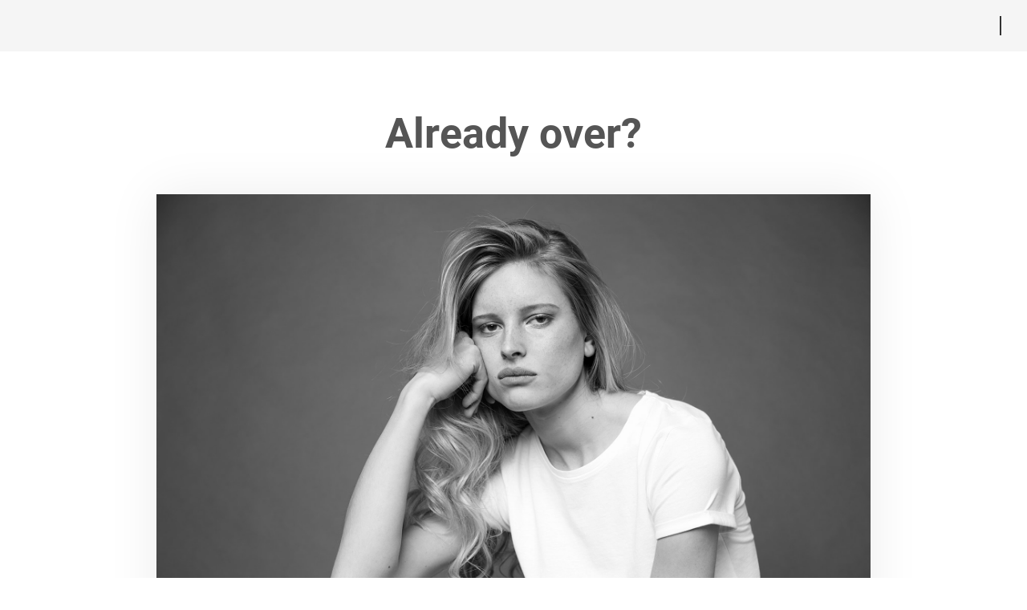

--- FILE ---
content_type: text/html
request_url: https://www.newyorker.de/bg/customer/newsletter/opt-out/
body_size: 6813
content:
<!DOCTYPE html>
<html lang="en-BG">
  <head>
    <title>Newsletter Opt-Out | NEW YORKER</title>

    <meta charset="utf-8">
    <meta name="apple-itunes-app" content="app-id=391120743">
    <meta name="google-play-app" content="app-id=de.pilot.newyorker.android">
    <meta name="viewport" content="width=device-width,initial-scale=1,minimum-scale=1.0">

    <meta name="application-name" content="NewYorker.de"/>
    <meta name="msapplication-TileColor" content="#ffffff"/>
    <meta name="msapplication-TileImage" content="/ny_logo.png"/>
    <meta name="msapplication-config" content="/browserconfig.xml">

    <meta property="og:title" content="Newsletter Opt-Out | NEW YORKER"/>
    <meta name="DC.title" content="Newsletter Opt-Out | NEW YORKER"/>

    
    <meta name="google-site-verification" content="t0yypCJbYFI06Meg21a2RA4sUqwNcI-drJawDj6vWbE" /> 
    <meta name="msvalidate.01" content="3BF08D2A42F24CCD4A9B72E2AA894D07" />

    <meta name="description" content="Discover the latest fashion trends for women and men at NEW YORKER. Clothing from AMISU, CENSORED, FISHBONE, SMOG, and BLACK SQUAD."/>
    <meta property="og:description" content="Discover the latest fashion trends for women and men at NEW YORKER. Clothing from AMISU, CENSORED, FISHBONE, SMOG, and BLACK SQUAD."/>
    <meta name="DC.Description" content="Discover the latest fashion trends for women and men at NEW YORKER. Clothing from AMISU, CENSORED, FISHBONE, SMOG, and BLACK SQUAD."/>

    <meta property="og:image" content="/ny_logo.png"/>
    <meta name="keywords" content="Amisu, Smog, Fishbone, Censored, Accessoires, Denim, Streetwear, Sportwear, Underwear, Trends, Outfits, Kollektionen" />
    <meta name="DC.Subject" content="Amisu, Smog, Fishbone, Censored, Accessoires, Denim, Streetwear, Sportwear, Underwear, Trends, Outfits, Kollektionen" />
    <meta name="DC.Language" scheme="NISOZ39.50" content="bg" />
    <meta name="date" content="2018-07-19T14:17:01+02:00" />
    <meta name="DC.date" content="2018-07-19T14:17:01+02:00" />
    <meta name="robots" content="index,follow" />

    <meta property="og:type" content="website"/>
    <meta property="og:site_name" content="NEW YORKER"/>
    <meta http-equiv="X-UA-Compatible" content="IE=edge">
    <meta name="X-UA-Compatible" content="IE=edge">

    <link rel="stylesheet" type="text/css" href="/fonts/open-sans.css" media="all">
    <link rel="stylesheet" type="text/css" href="/fonts/roboto.css" media="all">

    <link rel="shortcut icon" href="/favicon.ico">
    <link rel="icon" href="/favicon.ico" type="image/x-icon" sizes="16x16 32x32"/>
    <link rel="icon" href="/favicon-32x32.png" type="image/png" sizes="32x32"/>
    <link rel="apple-touch-icon" sizes="128x128" href="/apple-touch-icon.png">
    <link rel="apple-touch-icon" sizes="256x256" href="/apple-touch-icon-256px.png">
    <link rel="apple-touch-icon" sizes="512x512" href="/apple-touch-icon-512px.png">

    <link rel="start" href="https://www.newyorker.de/" />
    <link rel="up" href="https://www.newyorker.de/fashion-lifestyle/" />
    <link rel="next" href="https://www.newyorker.de/lifestyle/" />
    <link rel="canonical" href="https://www.newyorker.de/bg/customer/newsletter/opt-out/" />

    
    <link rel="stylesheet" href="https://www.newyorker.de/lib/flatpickr/flatpickr.min.ab029dd9f6ee3291323b30a7fb805609bd81269ea4d80e88c5b8f63a215a1ef7.css">

    
    <link rel="stylesheet" href="https://www.newyorker.de/scss/main.min.1c5568084dbf402f578e3bd067e243c8bd0236e3f372a2a79c3fb64e44505090.css">

    
    

    

    
        <link rel="alternate" hreflang="x-default" href="https://www.newyorker.de/customer/newsletter/opt-out/" />
        <link rel="alternate" hreflang="en-AE" href="https://www.newyorker.de/ae/customer/newsletter/opt-out/" />
        <link rel="alternate" hreflang="en-AL" href="https://www.newyorker.de/al/customer/newsletter/opt-out/" />
        <link rel="alternate" hreflang="hy-AM" href="https://www.newyorker.de/am/customer/newsletter/opt-out/" />
        <link rel="alternate" hreflang="de-AT" href="https://www.newyorker.de/at/customer/newsletter/opt-out/" />
        <link rel="alternate" hreflang="en-AZ" href="https://www.newyorker.de/az/customer/newsletter/opt-out/" />
        <link rel="alternate" hreflang="bs-BA" href="https://www.newyorker.de/ba/customer/newsletter/opt-out/" />
        <link rel="alternate" hreflang="en-BE" href="https://www.newyorker.de/be/customer/newsletter/opt-out/" />
        <link rel="alternate" hreflang="en-BG" href="https://www.newyorker.de/bg/customer/newsletter/opt-out/" />
        <link rel="alternate" hreflang="en-BH" href="https://www.newyorker.de/bh/customer/newsletter/opt-out/" />
        <link rel="alternate" hreflang="be-BY" href="https://www.newyorker.de/by/customer/newsletter/opt-out/" />
        <link rel="alternate" hreflang="de-CH" href="https://www.newyorker.de/ch/customer/newsletter/opt-out/" />
        <link rel="alternate" hreflang="cs-CZ" href="https://www.newyorker.de/cz/customer/newsletter/opt-out/" />
        <link rel="alternate" hreflang="en-DK" href="https://www.newyorker.de/dk/customer/newsletter/opt-out/" />
        <link rel="alternate" hreflang="en-EE" href="https://www.newyorker.de/ee/customer/newsletter/opt-out/" />
        <link rel="alternate" hreflang="en-ES" href="https://www.newyorker.de/es/customer/newsletter/opt-out/" />
        <link rel="alternate" hreflang="en-FI" href="https://www.newyorker.de/fi/customer/newsletter/opt-out/" />
        <link rel="alternate" hreflang="en-FR" href="https://www.newyorker.de/fr/customer/newsletter/opt-out/" />
        <link rel="alternate" hreflang="en-GE" href="https://www.newyorker.de/ge/customer/newsletter/opt-out/" />
        <link rel="alternate" hreflang="hr-HR" href="https://www.newyorker.de/hr/customer/newsletter/opt-out/" />
        <link rel="alternate" hreflang="de-DE" href="https://www.newyorker.de/customer/newsletter/opt-out/" />
        <link rel="alternate" hreflang="en-HU" href="https://www.newyorker.de/hu/customer/newsletter/opt-out/" />
        <link rel="alternate" hreflang="en-IS" href="https://www.newyorker.de/is/customer/newsletter/opt-out/" />
        <link rel="alternate" hreflang="en-IT" href="https://www.newyorker.de/it/customer/newsletter/opt-out/" />
        <link rel="alternate" hreflang="ar-KW" href="https://www.newyorker.de/kw/customer/newsletter/opt-out/" />
        <link rel="alternate" hreflang="en-KZ" href="https://www.newyorker.de/kz/customer/newsletter/opt-out/" />
        <link rel="alternate" hreflang="en-LT" href="https://www.newyorker.de/lt/customer/newsletter/opt-out/" />
        <link rel="alternate" hreflang="en-LU" href="https://www.newyorker.de/lu/customer/newsletter/opt-out/" />
        <link rel="alternate" hreflang="en-LV" href="https://www.newyorker.de/lv/customer/newsletter/opt-out/" />
        <link rel="alternate" hreflang="en-MD" href="https://www.newyorker.de/md/customer/newsletter/opt-out/" />
        <link rel="alternate" hreflang="en-ME" href="https://www.newyorker.de/me/customer/newsletter/opt-out/" />
        <link rel="alternate" hreflang="en-MK" href="https://www.newyorker.de/mk/customer/newsletter/opt-out/" />
        <link rel="alternate" hreflang="en-NL" href="https://www.newyorker.de/nl/customer/newsletter/opt-out/" />
        <link rel="alternate" hreflang="en-NO" href="https://www.newyorker.de/no/customer/newsletter/opt-out/" />
        <link rel="alternate" hreflang="en-OM" href="https://www.newyorker.de/om/customer/newsletter/opt-out/" />
        <link rel="alternate" hreflang="pl-PL" href="https://www.newyorker.de/pl/customer/newsletter/opt-out/" />
        <link rel="alternate" hreflang="en-PT" href="https://www.newyorker.de/pt/customer/newsletter/opt-out/" />
        <link rel="alternate" hreflang="en-QA" href="https://www.newyorker.de/qa/customer/newsletter/opt-out/" />
        <link rel="alternate" hreflang="en-RO" href="https://www.newyorker.de/ro/customer/newsletter/opt-out/" />
        <link rel="alternate" hreflang="sr-RS" href="https://www.newyorker.de/rs/customer/newsletter/opt-out/" />
        <link rel="alternate" hreflang="ru-RU" href="https://www.newyorker.de/ru/customer/newsletter/opt-out/" />
        <link rel="alternate" hreflang="en-SA" href="https://www.newyorker.de/sa/customer/newsletter/opt-out/" />
        <link rel="alternate" hreflang="en-SE" href="https://www.newyorker.de/se/customer/newsletter/opt-out/" />
        <link rel="alternate" hreflang="sl-SI" href="https://www.newyorker.de/si/customer/newsletter/opt-out/" />
        <link rel="alternate" hreflang="en-SK" href="https://www.newyorker.de/sk/customer/newsletter/opt-out/" />
        <link rel="alternate" hreflang="en-UA" href="https://www.newyorker.de/ua/customer/newsletter/opt-out/" />
        <link rel="alternate" hreflang="uz-UZ" href="https://www.newyorker.de/uz/customer/newsletter/opt-out/" />
        <link rel="alternate" hreflang="en-XK" href="https://www.newyorker.de/xk/customer/newsletter/opt-out/" />

    <script type="application/ld+json">
      {
        "@context": "https://schema.org",
        "@type": "Organization",
        "name": "NEW YORKER",
        "url": "https://newyorker.de/",
        "logo": "https://newyorker.de/images/logo.png",
        "sameAs": [
          "https://www.wikidata.org/wiki/Q706421",
          "https://de.wikipedia.org/wiki/New_Yorker_(Unternehmen)",
          "https://www.instagram.com/newyorkeronline/",
          "https://www.tiktok.com/@newyorkeronline",
          "https://de.linkedin.com/company/new-yorker",
          "https://www.facebook.com/NewYorker.Fashion/",
          "https://www.youtube.com/channel/UCvDz84HSvkOltgKYkL4nDjQ",
          "https://de.pinterest.com/newyorkeronline/"
        ],
        "description": "Discover the latest fashion trends for women and men at NEW YORKER. Clothing from AMISU, CENSORED, FISHBONE, SMOG, and BLACK SQUAD.",
        "foundingDate": "1971",
        "numberOfEmployees": 25000,
        "email": "service@newyorker.de",
        "telephone": "+4953121350",
        "address": {
          "@type": "PostalAddress",
          "streetAddress": "Hansestraße 48",
          "addressLocality": "Braunschweig",
          "postalCode": "38112",
          "addressCountry": "DE"
        },
        "founder": {
          "@type": "Person",
          "name": "Friedrich Knapp"
        }
      }
    </script>

    
  
  <link rel="stylesheet" href="https://www.newyorker.de/scss/customer.min.253a781ecc090260bfc287b6b5c1f1555bd1efa00fa297bac3fd33d8d31802e5.css">

  </head>

  <body id="fashion">
    
    

    

    
    <script src="/web-dist/services-C-wgGZSs.js" type="module" crossorigin></script>
    <script src="/web-dist/fashion-DPArefo1.js" type="module" crossorigin></script>

    
    
      <script src="/web-dist/widgets-DWIG8qNd.js" type="module" crossorigin></script>
    

    <country-picker mobileImageKey="https://api.newyorker.de/blob/cms-startpage/4bbe00bee8581e6be178e81543e95ff4.jpg" imageKey="https://api.newyorker.de/blob/cms-startpage/82a5b9f658e81868a0c70014c3deb16c.jpg"></country-picker>

    

    



<header role="banner" class="site-header">
  <div class="left-items">
    <hamburger-menu class="small">
      <div class="blur-backdrop"></div>
      <div class="menu">
        <div class="menu-header"></div>
        <nav class="menu-content">
          <div class="gender-picker">
            <a class="item women"
               href="/bg/women/" >Women</a>
            <span></span>
            <a class="item men"
               href="/bg/men/" >Men</a>
          </div>

          <ul class="menu-links-1">
            
              
                
                  <menu-item
                    class="item-group-1"
                    
                       href="/products/?gender=FEMALE" 
                    
                    
                    isExternal=""
                    customerGroup="FEMALE"
                    role="link"
                  >
                    Products
                  </menu-item>
                
              
            
              
                
                  <menu-item
                    class="item-group-1"
                    
                       href="/products/?gender=MALE" 
                    
                    
                    isExternal=""
                    customerGroup="MALE"
                    role="link"
                  >
                    Products
                  </menu-item>
                
              
            
              
                
                  <ul class="is-sub-menu" tabindex="0">
                    <span>Guides</span>
                    
                      
                        <menu-item
                          class="sub-menu-item item-group-1"
                           href="/brashapes/" 
                          
                          isExternal=""
                          customerGroup="FEMALE"
                          role="link"
                        >
                          Bra shapes
                        </menu-item>
                      
                    
                      
                        <menu-item
                          class="sub-menu-item item-group-1"
                           href="/denim-fit-guide/?gender=FEMALE" 
                          
                          isExternal=""
                          customerGroup="FEMALE"
                          role="link"
                        >
                          Denim-Fit
                        </menu-item>
                      
                    
                      
                        <menu-item
                          class="sub-menu-item item-group-1"
                           href="/denim-fit-guide/?gender=MALE" 
                          
                          isExternal=""
                          customerGroup="MALE"
                          role="link"
                        >
                          Denim-Fit
                        </menu-item>
                      
                    
                  </ul>
                
              
            
              
                
                  <menu-item
                    class="item-group-1"
                    
                       href="/instafashion-women/" 
                    
                    
                    isExternal=""
                    customerGroup="FEMALE"
                    role="link"
                  >
                    Instafashion
                  </menu-item>
                
              
            
              
                
                  <menu-item
                    class="item-group-1"
                    
                       href="/instafashion-men/" 
                    
                    
                    isExternal=""
                    customerGroup="MALE"
                    role="link"
                  >
                    Instafashion
                  </menu-item>
                
              
            
              
            
              
                
                  <menu-item
                    class="item-group-1"
                    
                       href="/stores/" 
                    
                    
                    isExternal=""
                    customerGroup=""
                    role="link"
                  >
                    Stores
                  </menu-item>
                
              
            
              
                
                  <menu-item
                    class="item-group-1"
                    
                       href="/lifestyle/" 
                    
                    
                    isExternal=""
                    customerGroup=""
                    role="link"
                  >
                    Lifestyle
                  </menu-item>
                
              
            
              
            
              
            
              
            
              
                
                  <menu-item
                    class="item-group-1"
                    
                        href="https://jobs.newyorker.de/en/?utm_source=website&amp;utm_medium=menu&amp;utm_campaign=jobs&amp;utm_content=int" target="_blank" 
                    
                    
                    isExternal="true"
                    customerGroup=""
                    role="link"
                  >
                    Jobs
                  </menu-item>
                
              
            
              
            
              
            
          </ul>

          <div class="menu-footer">
            <ul class="menu-links-2">
              
                
                  
                    <menu-item
                      class="item-group-2"
                       href="/newsletter/" 
                      
                      isExternal=""
                      customerGroup=""
                      role="link"
                    >
                      Newsletter
                    </menu-item>
                  
                
              
                
                  
                    <menu-item
                      class="item-group-2"
                       href="/faq/" 
                      
                      isExternal=""
                      customerGroup=""
                      role="link"
                    >
                      FAQ
                    </menu-item>
                  
                
              
                
                  
                    <menu-item
                      class="item-group-2"
                       href="/legal/imprint/" 
                      
                      isExternal=""
                      customerGroup=""
                      role="link"
                    >
                      Imprint
                    </menu-item>
                  
                
              
                
                  
                    <menu-item
                      class="item-group-2"
                       href="/legal/privacy/" 
                      
                      isExternal=""
                      customerGroup=""
                      role="link"
                    >
                      Privacy
                    </menu-item>
                  
                
              
                
                  
                    <menu-item
                      class="item-group-2"
                      
                       event="ny-cookie-settings-open" 
                      isExternal=""
                      customerGroup=""
                      role="link"
                    >
                      Cookie settings
                    </menu-item>
                  
                
              
                
                  
                    <menu-item
                      class="item-group-2"
                       href="/legal/cookie-notice/" 
                      
                      isExternal=""
                      customerGroup=""
                      role="link"
                    >
                      Cookie-Notice
                    </menu-item>
                  
                
              
                
                  
                    <ul class="is-sub-menu" tabindex="0">
                      <span>Your Opinion</span>
                      
                        
                          <menu-item
                            class="sub-menu-item item-group-2"
                             href="/company/#contact" 
                            
                            isExternal=""
                            customerGroup=""
                            role="link"
                          >
                            Customer Service
                          </menu-item>
                        
                      
                        
                          <menu-item
                            class="sub-menu-item item-group-2"
                             href="/company/#press" 
                            
                            isExternal=""
                            customerGroup=""
                            role="link"
                          >
                            Press Contact
                          </menu-item>
                        
                      
                        
                      
                    </ul>
                  
                
              
                
              
                
                  
                    <ul class="is-sub-menu" tabindex="0">
                      <span>Company</span>
                      
                        
                          <menu-item
                            class="sub-menu-item item-group-2"
                             href="/company/" 
                            
                            isExternal=""
                            customerGroup=""
                            role="link"
                          >
                            Company
                          </menu-item>
                        
                      
                        
                          <menu-item
                            class="sub-menu-item item-group-2"
                             href="/brands/" 
                            
                            isExternal=""
                            customerGroup=""
                            role="link"
                          >
                            Brands
                          </menu-item>
                        
                      
                        
                          <menu-item
                            class="sub-menu-item item-group-2"
                             href="/ce-declaration/" 
                            
                            isExternal=""
                            customerGroup=""
                            role="link"
                          >
                            CE-declarations
                          </menu-item>
                        
                      
                        
                      
                        
                      
                        
                      
                        
                      
                    </ul>
                  
                
              
            </ul>

            <ul class="menu-social-media">
              
                
                  <social-icon customerGroup="">
                    <a href="https://facebook.com/NewYorker.Fashion" target="_blank" title="Open Facebook in a new tab" aria-label="Open Facebook in a new tab">
                      <img class="icon" src="/img/icons/facebook.svg" alt="">
                    </a>
                  </social-icon>
                
              
                
              
                
              
                
                  <social-icon customerGroup="FEMALE">
                    <a href="https://www.instagram.com/newyorkeronline/" target="_blank" title="Open Instagram in a new tab" aria-label="Open Instagram in a new tab">
                      <img class="icon" src="/img/icons/instagram.svg" alt="">
                    </a>
                  </social-icon>
                
              
                
                  <social-icon customerGroup="MALE">
                    <a href="https://www.instagram.com/newyorkerman/" target="_blank" title="Open Instagram in a new tab" aria-label="Open Instagram in a new tab">
                      <img class="icon" src="/img/icons/instagram.svg" alt="">
                    </a>
                  </social-icon>
                
              
                
              
                
                  <social-icon customerGroup="">
                    <a href="https://youtube.com/user/newyorkertv" target="_blank" title="Open Youtube in a new tab" aria-label="Open Youtube in a new tab">
                      <img class="icon" src="/img/icons/youtube.svg" alt="">
                    </a>
                  </social-icon>
                
              
                
                  <social-icon customerGroup="">
                    <a href="https://www.threads.net/@newyorkeronline" target="_blank" title="Open Threads in a new tab" aria-label="Open Threads in a new tab">
                      <img class="icon" src="/img/icons/threads.svg" alt="">
                    </a>
                  </social-icon>
                
              
                
                  <social-icon customerGroup="">
                    <a href="https://pinterest.com/newyorkeronline/" target="_blank" title="Open Pinterest in a new tab" aria-label="Open Pinterest in a new tab">
                      <img class="icon" src="/img/icons/pinterest.svg" alt="">
                    </a>
                  </social-icon>
                
              
                
                  <social-icon customerGroup="">
                    <a href="https://www.tiktok.com/@newyorkeronline" target="_blank" title="Open TikTok in a new tab" aria-label="Open TikTok in a new tab">
                      <img class="icon" src="/img/icons/tiktok.svg" alt="">
                    </a>
                  </social-icon>
                
              
            </ul>

            <div class="copyright">
              &copy; Copyright 2026 NEW YORKER Marketing & Media International GmbH
            </div>
          </div>
        </nav>
      </div>
    </hamburger-menu>
    <div class="logo">
      <ny-logo class="small"></ny-logo>
    </div>
  </div>
  <div class="right-items">
    
      <customer-widget class="small" customerGroup="" countryCode="/bg"></customer-widget>
      <div class="separator"></div>
    
    <country-switcher class="small" id="country-switcher"></country-switcher>
  </div>
</header>


    <div id="legacy-browser">
            <span aria-hidden="true" class="icon">
              <svg xmlns="http://www.w3.org/2000/svg" viewBox="0 0 512 512">
                  <path d="M569.517 440.013C587.975 472.007 564.806 512 527.94 512H48.054c-36.937 0-59.999-40.055-41.577-71.987L246.423 23.985c18.467-32.009 64.72-31.951 83.154 0l239.94 416.028zM288 354c-25.405 0-46 20.595-46 46s20.595 46 46 46 46-20.595 46-46-20.595-46-46-46zm-43.673-165.346l7.418 136c.347 6.364 5.609 11.346 11.982 11.346h48.546c6.373 0 11.635-4.982 11.982-11.346l7.418-136c.375-6.874-5.098-12.654-11.982-12.654h-63.383c-6.884 0-12.356 5.78-11.981 12.654z"/>
              </svg>
            </span>
      <span class="text">Your browser is no longer supported. Use an up-to-date browser to make full use of all content.<br><a href="/bg/legacy-browser">Back to start page</a> </span>
    </div>

    

    <main>
      
<div class="customer">
  <div class="container">
<div class="newsletter">
  <div class="title">Already over?</div>

  <div class="image-container">
    <img src="/customer/img/newsletter-opt-out.jpg" alt="Newsletter Opt-Out">
  </div>

  <div class="settings-container">
    <div class="text-container">
      <div class="text">Manage your NEW YORKER subscriptions here</div>
      <div class="separator"></div>
    </div>

    <div class="mail-container">
      <div class="mail-title">Your email address</div>
      <div class="mail" id="customer-mail"></div>
    </div>

    <div class="channel-container">
      <div class="checkbox-container" onclick="toggleCheckedChannel(this)">
        <input id="checkbox-newsletter" class="checkbox" type="checkbox">
        <label></label>
        <span class="checkbox-label">
          <div class="channel-title">Newsletter</div>
          <div class="channel-subtitle">NEW YORKER is allowed to send me information about the latest products and styles via email.</div>
        </span>
      </div>

      <div class="checkbox-container channel-loyalty" onclick="toggleCheckedChannel(this)">
        <input id="checkbox-loyalty" class="checkbox" type="checkbox">
        <label></label>
        <span class="checkbox-label">
          <div class="channel-title">GET MORE club promotion</div>
          <div class="channel-subtitle">NEW YORKER is allowed to send me customized vouchers via email.</div>
        </span>
      </div>

      <div class="checkbox-container" onclick="toggleCheckedChannel(this)">
        <input id="checkbox-womens-fashion" class="checkbox" type="checkbox">
        <label></label>
        <span class="checkbox-label">
          <div class="channel-title">Women&#39;s Fashion</div>
          <div class="channel-subtitle">NEW YORKER is allowed to send me information about women&#39;s fashion via email.</div>
        </span>
      </div>

      <div class="checkbox-container last" onclick="toggleCheckedChannel(this)">
        <input id="checkbox-mens-fashion" class="checkbox" type="checkbox">
        <label></label>
        <span class="checkbox-label">
          <div class="channel-title">Men&#39;s fashion</div>
          <div class="channel-subtitle">NEW YORKER is allowed to send me information about men&#39;s fashion via email.</div>
        </span>
      </div>
    </div>
  </div>

  <div class="button-container">
    <button class="button grey ch-button save-channels" type="button" onclick="handleSubmitChannels()">
      save
    </button>
    <div class="ch-button opt-out-all-channels" onclick="optOutAllChannels()">
      Log out of all channels.
    </div>
  </div>

  <div class="message-container">
    <div class="separator"></div>
    <div class="response success">
      <span aria-hidden="true" class="icon">
        <svg xmlns="http://www.w3.org/2000/svg" viewBox="0 0 512 512">
          <path
            d="M504 256c0 136.967-111.033 248-248 248S8 392.967 8 256 119.033 8 256 8s248 111.033 248 248zM227.314 387.314l184-184c6.248-6.248 6.248-16.379 0-22.627l-22.627-22.627c-6.248-6.249-16.379-6.249-22.628 0L216 308.118l-70.059-70.059c-6.248-6.248-16.379-6.248-22.628 0l-22.627 22.627c-6.248 6.248-6.248 16.379 0 22.627l104 104c6.249 6.249 16.379 6.249 22.628.001z"/>
        </svg>
      </span>
      <span class="response-message">The setting has been saved successfully.</span>
    </div>

    <div class="response error">
      <span aria-hidden="true" class="icon">
        <svg xmlns="http://www.w3.org/2000/svg" viewBox="0 0 512 512">
          <path
            d="M504 256c0 136.997-111.043 248-248 248S8 392.997 8 256C8 119.083 119.043 8 256 8s248 111.083 248 248zm-248 50c-25.405 0-46 20.595-46 46s20.595 46 46 46 46-20.595 46-46-20.595-46-46-46zm-43.673-165.346l7.418 136c.347 6.364 5.609 11.346 11.982 11.346h48.546c6.373 0 11.635-4.982 11.982-11.346l7.418-136c.375-6.874-5.098-12.654-11.982-12.654h-63.383c-6.884 0-12.356 5.78-11.981 12.654z"/>
        </svg>
      </span>
      <span class="response-message">The setting could not be saved.</span>
    </div>
  </div>
</div>



</div>
</div>

  
  
  <script defer src="https://www.newyorker.de/js/customer.min.bc48ba28f2915ddb625bf8894ff2bead4b07c37027b0993b4d8beb1623be8457.js" type="text/javascript"></script>

    </main>

    





<footer id="footer" class="">
    <nav>
  <div class="links">
      <ul class="list group-1">
        
          <li class="item">
          
            
              
                <a class="item"  href="https://www.newyorker.de/bg/products/" >
                  Products
                </a>
              
            
            </li>
          
        
      </ul>
      <ul class="list group-2">
        
          
            
                <li class="item">
                  
                    <a class="item"  href="https://www.newyorker.de/bg/faq/"  >
                      FAQ
                    </a>
                  
                </li>
            
          
        
          
            
          
        
          
            
                <li class="item">
                  
                    <a class="item"  href="https://jobs.newyorker.de/en/"
                       target="_blank"  >
                      Jobs
                    </a>
                  
                </li>
            
          
        
          
            
                <li class="item">
                  
                    <a class="item"  href="https://www.newyorker.de/bg/company/#contact"  >
                      Customer Service
                    </a>
                  
                </li>
            
          
        
          
            
                <li class="item">
                  
                    <a class="item"  href="https://www.newyorker.de/bg/company/"  >
                      Company
                    </a>
                  
                </li>
            
          
        
          
            
                <li class="item">
                  
                    <a class="item"  href="https://www.newyorker.de/bg/brands/"  >
                      Brands
                    </a>
                  
                </li>
            
          
        
          
            
                <li class="item">
                  
                    <a class="item"  href="https://www.newyorker.de/bg/legal/privacy/"  >
                      Privacy
                    </a>
                  
                </li>
            
          
        
          
            
                <li class="item">
                  
                    <a class="item"  href="https://www.newyorker.de/bg/legal/imprint/"  >
                      Imprint
                    </a>
                  
                </li>
            
          
        
          
            
                <li class="item">
                  
                    <menu-item class="footer-event-item item" event="ny-cookie-settings-open"
                               isExternal="" customerGroup="">
                      Cookie settings
                    </menu-item>
                  
                </li>
            
          
        
      </ul>
      <ul class="list social-media">
        
          
            
              <li>
                <social-icon customerGroup="">
                  <a class="item" href="https://facebook.com/NewYorker.Fashion" target="_blank" title="Open Facebook in a new tab" aria-label="Open Facebook in a new tab">
                    <img class="icon" src="/img/icons/facebook.svg" alt="">
                  </a>
                </social-icon>
              </li>
            
          
        
          
            
          
        
          
            
          
        
          
            
              <li>
                <social-icon customerGroup="FEMALE">
                  <a class="item" href="https://www.instagram.com/newyorkeronline/" target="_blank" title="Open Instagram in a new tab" aria-label="Open Instagram in a new tab">
                    <img class="icon" src="/img/icons/instagram.svg" alt="">
                  </a>
                </social-icon>
              </li>
            
          
        
          
            
              <li>
                <social-icon customerGroup="MALE">
                  <a class="item" href="https://www.instagram.com/newyorkerman/" target="_blank" title="Open Instagram in a new tab" aria-label="Open Instagram in a new tab">
                    <img class="icon" src="/img/icons/instagram.svg" alt="">
                  </a>
                </social-icon>
              </li>
            
          
        
          
            
          
        
          
            
              <li>
                <social-icon customerGroup="">
                  <a class="item" href="https://youtube.com/user/newyorkertv" target="_blank" title="Open Youtube in a new tab" aria-label="Open Youtube in a new tab">
                    <img class="icon" src="/img/icons/youtube.svg" alt="">
                  </a>
                </social-icon>
              </li>
            
          
        
          
            
              <li>
                <social-icon customerGroup="">
                  <a class="item" href="https://threads.net/@newyorkeronline" target="_blank" title="Open Threads in a new tab" aria-label="Open Threads in a new tab">
                    <img class="icon" src="/img/icons/threads.svg" alt="">
                  </a>
                </social-icon>
              </li>
            
          
        
          
            
              <li>
                <social-icon customerGroup="">
                  <a class="item" href="https://pinterest.com/newyorkeronline/" target="_blank" title="Open Pinterest in a new tab" aria-label="Open Pinterest in a new tab">
                    <img class="icon" src="/img/icons/pinterest.svg" alt="">
                  </a>
                </social-icon>
              </li>
            
          
        
          
            
              <li>
                <social-icon customerGroup="">
                  <a class="item" href="https://www.tiktok.com/@newyorkeronline" target="_blank" title="Open TikTok in a new tab" aria-label="Open TikTok in a new tab">
                    <img class="icon" src="/img/icons/tiktok.svg" alt="">
                  </a>
                </social-icon>
              </li>
            
          
        
      </ul>
    </div>

    <ul class="buttons">
      
        
          
        
      
        
          
        
      
        
          
            <li class="item">
              <a class="link"  href="https://www.newyorker.de/bg/stores/" >
                <img class="icon" src="/img/icons/store.svg" alt="">
                <div>Stores</div>
              </a>
            </li>
          
        
      
        
          
        
      
        
          
            <li class="item">
              <a class="link"  href="https://www.newyorker.de/bg/lifestyle/" >
                <img class="icon" src="/img/icons/lifestyle.svg" alt="">
                <div>Lifestyle</div>
              </a>
            </li>
          
        
      
    </ul>
  </nav>

  <div class="copyright">
    &copy; Copyright 2026 NEW YORKER Marketing & Media International GmbH
  </div>

</footer>


    <country-switcher-confirmation-dialog></country-switcher-confirmation-dialog>

    <cookie-banner></cookie-banner>
    <cookie-settings context="ny_website"></cookie-settings>

    <script>
      window.lazySizesConfig = window.lazySizesConfig || {};
      window.lazySizesConfig.loadMode = 1;
      window.lazySizesConfig.loadHidden = false;
    </script>

    
    
    
    <script src="https://www.newyorker.de/js/libs.min.aa7b0e9306866b7256e83c7427996067ae888998ee1be6f9d622704a6b3bafc7f5cf777c97d3dd23cad3dec4b0a1b5f42f7a2269345e07d19615b3dd4d0af88c.js" type="text/javascript"></script>

    
    
    
    <script src="https://www.newyorker.de/js/index-bundle.min.8e29ac9a96249efb3f816bed78888369b97d2e43f2da77c83ef6d03a97cb4de5.js" type="text/javascript"></script>

    

    

    

    

    
    

    <script src="/web-dist/alpinejs-C2fRPOly.js" type="module" crossorigin></script>
    <script src="https://api.newyorker.de/public/lib/ny-web-components/v1.5.7/cookie-banner.js" type="module" crossorigin></script>
    <script src="https://api.newyorker.de/public/lib/ny-web-components/v1.5.7/youtube-player.js" type="module" crossorigin></script>
    <script src="https://api.newyorker.de/public/lib/ny-web-components/v1.5.7/button.js" type="module" crossorigin></script>
  </body>
</html>


--- FILE ---
content_type: text/css
request_url: https://www.newyorker.de/scss/customer.min.253a781ecc090260bfc287b6b5c1f1555bd1efa00fa297bac3fd33d8d31802e5.css
body_size: 2260
content:
:root{--ny-red:#e2001a;--white:#ffffff;--grey-text:#333333;--grey-text-light:#888888;--grey-light:#b2b2b2;--separator:#d6d6d6;--grey:#555555;--divider:#707070}:root{--ny-red:#e2001a;--white:#ffffff;--grey-text:#333333;--grey-text-light:#888888;--grey-light:#b2b2b2;--separator:#d6d6d6;--grey:#555555;--divider:#707070}:root{--ny-red:#e2001a;--white:#ffffff;--grey-text:#333333;--grey-text-light:#888888;--grey-light:#b2b2b2;--separator:#d6d6d6;--grey:#555555;--divider:#707070}.checkbox-container{cursor:pointer;display:flex}.checkbox-container:hover .checkbox+label{border:3px solid #555}@media screen and (max-width:767px){.checkbox-container:hover .checkbox+label{border-width:2px}}.checkbox-container:hover .checkbox-label{color:#555}.checkbox-container .checkbox{display:none;width:0;height:0}.checkbox-container .checkbox+label{cursor:pointer;border:3px solid #888;background-color:initial;padding:.5rem;border-radius:3px;position:relative;vertical-align:text-bottom;margin-right:.75rem;margin-top:1px;width:0;height:0}@media screen and (max-width:767px){.checkbox-container .checkbox+label{border-width:2px;padding:.35rem;margin-right:.5rem}}.checkbox-container .checkbox-label{cursor:pointer;display:inline}.checkbox-container .checkbox-label a{color:#888}.checkbox-container .checkbox:checked{}.checkbox-container .checkbox:checked+label:after{content:'';width:1.3rem;height:.9rem;display:block;background:url(data:image/svg+xml,%3Csvg%20aria-hidden=%22true%22%20xmlns=%22http://www.w3.org/2000/svg%22%20viewBox=%220%200%20512%20512%22%3E%3Cpath%20fill=%22%23555%22%20d=%22M173.898%20439.404l-166.4-166.4c-9.997-9.997-9.997-26.206.0-36.204l36.203-36.204c9.997-9.998%2026.207-9.998%2036.204.0L192%20312.69%20432.095%2072.596c9.997-9.997%2026.207-9.997%2036.204.0l36.203%2036.204c9.997%209.997%209.997%2026.206.0%2036.204l-294.4%20294.401c-9.998%209.997-26.207%209.997-36.204-.001z%22/%3E%3C/svg%3E)no-repeat 50%;position:absolute;top:1px;left:-2px}@media screen and (max-width:767px){.checkbox-container .checkbox:checked+label:after{width:.94rem;height:.65rem}}.checkbox-container .checkbox:checked+label{border:3px solid #555}@media screen and (max-width:767px){.checkbox-container .checkbox:checked+label{border-width:2px}}.checkbox-container .checkbox:checked~.checkbox-label{color:#555}.checkbox-container .checkbox:checked~.checkbox-label a{color:#555}.customer{background-color:#fff;min-height:calc(100vh - 60px);font-family:roboto,Helvetica,Arial,sans-serif;font-size:1.5rem;line-height:1.5rem;padding-top:4.5rem;padding-bottom:1.5rem}@media screen and (max-width:767px){.customer{font-size:1.125rem;line-height:1.125rem;padding-top:2rem}}.customer .container{width:890px;margin:0 auto}@media screen and (max-width:767px){.customer .container{width:100%}}.customer .container .title{color:#555;font-size:3.25rem;font-weight:600;line-height:3.875rem;text-align:center;margin:0 6.5rem 2.75rem}@media screen and (max-width:767px){.customer .container .title{font-size:2rem;line-height:2.25rem;margin:0 2.5rem 1.5rem}}.customer .container .text{line-height:2rem;color:#555;font-weight:300;text-align:center;margin:0 6.5rem}@media screen and (max-width:767px){.customer .container .text{line-height:1.5rem;margin:0 2.5rem}}.customer .container .image-container{margin-bottom:2.75rem}@media screen and (max-width:767px){.customer .container .image-container{margin-bottom:1.5rem}}.customer .container .image-container img{width:100%;box-shadow:0 0 3.75rem rgba(0,0,0,8%)}.customer .container .button{width:13.75rem;height:3.5rem;border:none;font-weight:300;font-size:1.125rem;letter-spacing:1.8px;text-transform:uppercase;background-color:#e2001a;color:#fff;cursor:pointer;transition:background-color .2s linear}@media screen and (max-width:767px){.customer .container .button{width:8.625rem;height:2.75rem;font-size:.875rem;line-height:1rem}}.customer .container .button.grey{background-color:#b2b2b2}.customer .container .button.grey:hover{background-color:#888}.customer .container a.button{text-decoration:none;display:flex;justify-content:center;align-items:center}.customer .container .button:disabled{cursor:not-allowed;background-color:#888}@media screen and (max-width:768px){.customer .container .button{margin-left:auto;margin-right:auto}}.customer .container .confirm .button-container{margin-top:3rem;text-align:center}.customer .container .confirm .button-container a.button{margin:0 auto}.customer .container .newsletter{padding-bottom:3rem}.customer .container .newsletter .settings-container .text-container{display:none}.customer .container .newsletter .settings-container .text-container.show{display:block}.customer .container .newsletter .settings-container .text-container .separator{margin:2.75rem 4.375rem;border-bottom:#d6d6d6 1px solid}@media screen and (max-width:767px){.customer .container .newsletter .settings-container .text-container .separator{margin:1.5rem}}.customer .container .newsletter .settings-container .mail-container{display:none}.customer .container .newsletter .settings-container .mail-container.show{display:block;margin-left:7.75rem;margin-right:7.75rem;margin-bottom:4.625rem}@media screen and (max-width:767px){.customer .container .newsletter .settings-container .mail-container.show{margin-left:2.5rem;margin-right:2.5rem;margin-bottom:2.75rem}}.customer .container .newsletter .settings-container .mail-container .mail-title{margin-bottom:.5rem}@media screen and (max-width:767px){.customer .container .newsletter .settings-container .mail-container .mail-title{margin-bottom:.25rem}}.customer .container .newsletter .settings-container .mail-container .mail{font-weight:300}.customer .container .newsletter .settings-container .channel-container{display:none}.customer .container .newsletter .settings-container .channel-container.show{display:block;color:#888;margin-left:7.75rem;margin-right:7.75rem}@media screen and (max-width:767px){.customer .container .newsletter .settings-container .channel-container.show{margin-left:2.5rem;margin-right:2.5rem}}.customer .container .newsletter .settings-container .channel-container .checkbox-container{margin-bottom:2rem}@media screen and (max-width:767px){.customer .container .newsletter .settings-container .channel-container .checkbox-container{margin-bottom:1.5rem}}.customer .container .newsletter .settings-container .channel-container .checkbox-container.last{margin-bottom:4.5rem}@media screen and (max-width:767px){.customer .container .newsletter .settings-container .channel-container .checkbox-container.last{margin-bottom:3.25rem}}.customer .container .newsletter .settings-container .channel-container .checkbox-container.hidden{display:none}.customer .container .newsletter .settings-container .channel-container .checkbox-container .checkbox-label .channel-title{margin-bottom:.5rem}.customer .container .newsletter .settings-container .channel-container .checkbox-container .checkbox-label .channel-subtitle{font-weight:300;line-height:2rem}@media screen and (max-width:767px){.customer .container .newsletter .settings-container .channel-container .checkbox-container .checkbox-label .channel-subtitle{line-height:1.5rem}}.customer .container .newsletter .button-container{text-align:center;margin-left:7.75rem;margin-right:7.75rem}@media screen and (max-width:767px){.customer .container .newsletter .button-container{margin-left:0;margin-right:0}}@media screen and (max-width:767px){.customer .container .newsletter .button-container .ch-button{display:block}}.customer .container .newsletter .button-container .save-channels{display:none}.customer .container .newsletter .button-container .save-channels.show{margin-right:5rem;display:inline-block}@media screen and (max-width:767px){.customer .container .newsletter .button-container .save-channels.show{margin:0 auto 1.5rem}}.customer .container .newsletter .button-container .opt-out-all-channels{display:none}.customer .container .newsletter .button-container .opt-out-all-channels.show{color:#888;display:inline-block;font-size:.875rem;cursor:pointer;transition:color .2s linear}.customer .container .newsletter .button-container .opt-out-all-channels.show:hover{color:#555}@media screen and (max-width:767px){.customer .container .newsletter .button-container .opt-out-all-channels.show{display:block;font-size:.75rem}}.customer .container .newsletter .message-container{display:none}.customer .container .newsletter .message-container.show{display:block;text-align:center}.customer .container .newsletter .message-container .separator{margin:2.75rem 4.375rem 1.5rem;border-bottom:#d6d6d6 1px solid}@media screen and (max-width:767px){.customer .container .newsletter .message-container .separator{margin:2rem 1.5rem 1rem}}.customer .container .newsletter .message-container .response{display:none}.customer .container .newsletter .message-container .response.show{display:block}.customer .container .newsletter .message-container .response.show.success{color:#1d8d33}.customer .container .newsletter .message-container .response.show.error{color:#1d508d}.customer .container .newsletter .message-container .response .response-message{font-size:1.125rem;font-weight:300;display:inline-block;padding-bottom:.75rem;vertical-align:middle}@media screen and (max-width:767px){.customer .container .newsletter .message-container .response .response-message{font-size:.875rem;padding-bottom:.5rem}}.customer .container .newsletter .message-container .success .icon svg{fill:#1d8d33}.customer .container .newsletter .message-container .error .icon svg{fill:#1d508d}.customer .container .newsletter .message-container .icon{vertical-align:center}.customer .container .newsletter .message-container .icon svg{width:1.5rem;height:1.5rem;margin-right:.75rem}@media screen and (max-width:767px){.customer .container .newsletter .message-container .icon svg{width:1.125rem;height:1.125rem;margin-right:0}}.customer .container .password-reset .info.hidden{display:none}.customer .container .password-reset .info .title{color:#333;font-size:2.5rem;font-weight:100;line-height:2.75rem;text-align:center;margin:0 16.5rem 1rem;text-transform:uppercase}@media screen and (max-width:767px){.customer .container .password-reset .info .title{font-size:2rem;line-height:2.25rem;margin:0 2.5rem 1.5rem}}.customer .container .password-reset .info .text{line-height:1.25rem;font-size:1rem;color:#555;font-weight:300;text-align:center;margin:0 1rem}@media screen and (max-width:767px){.customer .container .password-reset .info .text{line-height:1.5rem;margin:0 2.5rem}}.customer .container .password-reset .info .address{color:#555;font-weight:600}.customer .container .password-reset .global-error{display:flex;flex-direction:column;align-items:center;min-height:6.25rem}.customer .container .password-reset .global-error.hidden{display:none}.customer .container .password-reset .global-error svg{width:2rem;height:2rem;fill:#1d508d;margin-bottom:1.5rem}@media screen and (max-width:767px){.customer .container .password-reset .global-error svg{width:1.5rem;height:1.5rem;margin-bottom:1rem}}.customer .container .password-reset .global-error .message{font-size:1rem;line-height:1.25rem;font-weight:300;color:#1d508d;width:42%;text-align:center}@media screen and (max-width:767px){.customer .container .password-reset .global-error .message{padding:0 2rem;font-size:.875rem;width:100%}}.customer .container .password-reset .form{margin-top:4rem}.customer .container .password-reset .form .input-container{text-align:center;margin-top:1.5rem;margin-bottom:2.25rem}@media screen and (max-width:767px){.customer .container .password-reset .form .input-container{padding-left:1.25rem;padding-right:1.25rem;margin-bottom:3.125rem}}.customer .container .password-reset .form label{position:relative}.customer .container .password-reset .form label svg{visibility:hidden;position:absolute;width:1rem;height:1rem;top:.75rem;right:0;fill:#555}.customer .container .password-reset .form label .error{display:flex;align-items:center;position:absolute;bottom:-.75rem;left:0;transform:translateY(100%);font-size:.75rem;line-height:.75rem;color:#1d508d}.customer .container .password-reset .form label .error.hidden{display:none}.customer .container .password-reset .form label .error svg{visibility:visible;position:static;width:.875rem;height:.875rem;fill:#1d508d;margin-right:.25rem}.customer .container .password-reset .form .label{display:none;position:absolute;top:0;left:0;font-size:.75rem;transform:translateY(-100%);color:#888}.customer .container .password-reset .form .label.blue{color:#1d508d}@media screen and (max-width:767px){.customer .container .password-reset .form .label{display:block}}.customer .container .password-reset .form input{border:none;border-bottom:1px solid #888;width:50%;alignment:center;font-size:1.125rem;font-weight:300;outline:none;padding-bottom:.5rem;color:#555}.customer .container .password-reset .form input:valid+svg{visibility:visible}.customer .container .password-reset .form input:valid~span{display:none}.customer .container .password-reset .form input.blue{border-bottom-color:#1d508d}@media screen and (max-width:767px){.customer .container .password-reset .form input{width:100%}}.customer .container .password-reset .form input:placeholder-shown{border-bottom-color:#d6d6d6}.customer .container .password-reset .form input:placeholder-shown:hover{border-bottom-color:#888}.customer .container .password-reset .form input::placeholder{color:#b2b2b2;font-weight:300}@media screen and (max-width:767px){.customer .container .password-reset .form input::placeholder{color:transparent}}.customer .container .password-reset .form input:hover::placeholder{color:#555}@media screen and (max-width:767px){.customer .container .password-reset .form input:hover::placeholder{color:transparent}}.customer .container .password-reset .form .button-container{margin-top:4rem;text-align:center}.customer .container .password-reset .form .button-container a.button{margin:0 auto}.customer .container .password-reset .form .button{width:12rem;height:3rem;border:none;font-weight:200;font-size:1.125rem;letter-spacing:1.8px;background-color:#e2001a;text-transform:uppercase;color:#fff;cursor:pointer;transition:background-color .2s linear}@media screen and (max-width:767px){.customer .container .password-reset .form .button{width:8.625rem;height:2.75rem;font-size:.875rem;line-height:1rem}}.customer .container .password-reset .form .button:disabled{background-color:#b2b2b2;cursor:not-allowed}.customer .container .password-reset .form .button:disabled:hover{background-color:#888}.customer .container .password-reset .form .button.transparent{background-color:initial;color:#888}.customer .container .password-reset .form .button.transparent:hover{color:#4a4a4a}

--- FILE ---
content_type: image/svg+xml
request_url: https://www.newyorker.de/img/icons/tiktok.svg
body_size: 666
content:
<?xml version="1.0" encoding="utf-8"?>
<!-- Generator: Adobe Illustrator 24.0.0, SVG Export Plug-In . SVG Version: 6.00 Build 0)  -->
<svg version="1.1" id="Layer_1" focusable="false" xmlns="http://www.w3.org/2000/svg" xmlns:xlink="http://www.w3.org/1999/xlink"
	 x="0px" y="0px" viewBox="0 0 448 512" style="enable-background:new 0 0 448 512;" xml:space="preserve">
<path fill="#555" d="M400,35.4H48c-26.4,0-48,21.6-48,48v352c0,26.4,21.6,48,48,48h352c26.4,0,48-21.6,48-48v-352C448,57,426.4,35.4,400,35.4z
	 M370.1,229.3c-28.7,0.1-56.7-8.9-80.1-25.6v116.6c0,58.6-47.5,106-106.1,106c-58.6,0-106-47.5-106-106.1c0-58.6,47.5-106,106.1-106
	c4.9,0,9.7,0.3,14.5,1v58.6c-25.6-8.1-53,6.2-61,31.8c-8.1,25.6,6.2,53,31.8,61c25.6,8.1,53-6.2,61-31.8c1.5-4.7,2.2-9.7,2.2-14.6
	V92.4H290c0,4.8,0.4,9.7,1.2,14.5c4,21.5,16.7,40.5,35.2,52.3c13,8.6,28.2,13.1,43.7,13.1V229.3z"/>
</svg>


--- FILE ---
content_type: text/javascript; charset=utf-8
request_url: https://api.newyorker.de/public/lib/ny-web-components/v1.5.7/cookie-banner.js
body_size: 7592
content:
import { E as q, T as W, Z as ee, n as N, t as P, i as O, x as u } from "./property-DUUMp2JV.js";
import { c as U, r as f, i as a, g as R, a as I, b as te } from "./i18nService-Q_9F2hiX.js";
import { c as Q } from "./close_icon-CwKATA1_.js";
const Z = { CHILD: 2 }, J = (t) => (...e) => ({ _$litDirective$: t, values: e });
class X {
  constructor(e) {
  }
  get _$AU() {
    return this._$AM._$AU;
  }
  _$AT(e, i, s) {
    this._$Ct = e, this._$AM = i, this._$Ci = s;
  }
  _$AS(e, i) {
    return this.update(e, i);
  }
  update(e, i) {
    return this.render(...i);
  }
}
class z extends X {
  constructor(e) {
    if (super(e), this.it = q, e.type !== Z.CHILD) throw Error(this.constructor.directiveName + "() can only be used in child bindings");
  }
  render(e) {
    if (e === q || e == null) return this._t = void 0, this.it = e;
    if (e === W) return e;
    if (typeof e != "string") throw Error(this.constructor.directiveName + "() called with a non-string value");
    if (e === this.it) return this._t;
    this.it = e;
    const i = [e];
    return i.raw = i, this._t = { _$litType$: this.constructor.resultType, strings: i, values: [] };
  }
}
z.directiveName = "unsafeHTML", z.resultType = 1;
const D = J(z);
const { I: ie } = ee, j = () => document.createComment(""), $ = (t, e, i) => {
  const s = t._$AA.parentNode, o = e === void 0 ? t._$AB : e._$AA;
  if (i === void 0) {
    const r = s.insertBefore(j(), o), n = s.insertBefore(j(), o);
    i = new ie(r, n, t, t.options);
  } else {
    const r = i._$AB.nextSibling, n = i._$AM, g = n !== t;
    if (g) {
      let l;
      i._$AQ?.(t), i._$AM = t, i._$AP !== void 0 && (l = t._$AU) !== n._$AU && i._$AP(l);
    }
    if (r !== o || g) {
      let l = i._$AA;
      for (; l !== r; ) {
        const x = l.nextSibling;
        s.insertBefore(l, o), l = x;
      }
    }
  }
  return i;
}, v = (t, e, i = t) => (t._$AI(e, i), t), oe = {}, ne = (t, e = oe) => t._$AH = e, se = (t) => t._$AH, S = (t) => {
  t._$AR(), t._$AA.remove();
};
const G = (t, e, i) => {
  const s = /* @__PURE__ */ new Map();
  for (let o = e; o <= i; o++) s.set(t[o], o);
  return s;
}, re = J(class extends X {
  constructor(t) {
    if (super(t), t.type !== Z.CHILD) throw Error("repeat() can only be used in text expressions");
  }
  dt(t, e, i) {
    let s;
    i === void 0 ? i = e : e !== void 0 && (s = e);
    const o = [], r = [];
    let n = 0;
    for (const g of t) o[n] = s ? s(g, n) : n, r[n] = i(g, n), n++;
    return { values: r, keys: o };
  }
  render(t, e, i) {
    return this.dt(t, e, i).values;
  }
  update(t, [e, i, s]) {
    const o = se(t), { values: r, keys: n } = this.dt(e, i, s);
    if (!Array.isArray(o)) return this.ut = n, r;
    const g = this.ut ??= [], l = [];
    let x, F, c = 0, k = o.length - 1, d = 0, p = r.length - 1;
    for (; c <= k && d <= p; ) if (o[c] === null) c++;
    else if (o[k] === null) k--;
    else if (g[c] === n[d]) l[d] = v(o[c], r[d]), c++, d++;
    else if (g[k] === n[p]) l[p] = v(o[k], r[p]), k--, p--;
    else if (g[c] === n[p]) l[p] = v(o[c], r[p]), $(t, l[p + 1], o[c]), c++, p--;
    else if (g[k] === n[d]) l[d] = v(o[k], r[d]), $(t, o[c], o[k]), k--, d++;
    else if (x === void 0 && (x = G(n, d, p), F = G(g, c, k)), x.has(g[c])) if (x.has(g[k])) {
      const m = F.get(n[d]), E = m !== void 0 ? o[m] : null;
      if (E === null) {
        const K = $(t, o[c]);
        v(K, r[d]), l[d] = K;
      } else l[d] = v(E, r[d]), $(t, o[c], E), o[m] = null;
      d++;
    } else S(o[k]), k--;
    else S(o[c]), c++;
    for (; d <= p; ) {
      const m = $(t, l[p + 1]);
      v(m, r[d]), l[d++] = m;
    }
    for (; c <= k; ) {
      const m = o[c++];
      m !== null && S(m);
    }
    return this.ut = n, ne(t, l), W;
  }
});
class ae {
  constructor() {
    this.cookieDescriptions = [], this.COOKIE_BANNER_LAST_SEEN_KEY = "NY_COOKIE_BANNER_LAST_SEEN", this.cookieSubscribers = [];
  }
  openCookieSettings() {
    window.dispatchEvent(new CustomEvent("ny-menu-closed", { detail: this })), window.dispatchEvent(new CustomEvent("ny-cookie-settings-open"));
  }
  subscribeForCookies(e) {
    this.cookieSubscribers.push(e), this.cookieDescriptions.length > 0 && e(this.cookieDescriptions);
  }
  notifyCookieSubscribers(e) {
    this.cookieDescriptions = e, this.cookieSubscribers.forEach((i) => i(e));
  }
  dispatchCookiesUpdated(e) {
    window.dispatchEvent(new CustomEvent("ny-cookies-updated", { detail: e }));
  }
  getLastSeen() {
    const e = localStorage.getItem(this.COOKIE_BANNER_LAST_SEEN_KEY);
    return e ? new Date(e) : null;
  }
  setLastSeen(e) {
    localStorage.setItem(this.COOKIE_BANNER_LAST_SEEN_KEY, e.toISOString());
  }
  checkPermission(e) {
    return this.getCookieValueForKey(e);
  }
  acceptAllCookies() {
    for (const e of this.cookieDescriptions)
      this.setCookieValueForKey(e.key, !0);
    this.updateCookiesWithLocalStoreValues(), this.setLastSeen(/* @__PURE__ */ new Date()), this.dispatchCookiesUpdated(this.cookieDescriptions);
  }
  acceptRequiredCookies() {
    for (const e of this.cookieDescriptions)
      this.setCookieValueForKey(e.key, e.isRequired);
    this.updateCookiesWithLocalStoreValues(), this.setLastSeen(/* @__PURE__ */ new Date()), this.dispatchCookiesUpdated(this.cookieDescriptions);
  }
  updateCookies(e) {
    for (const i of e)
      this.setCookieValueForKey(i.key, i.userPermission);
    this.updateCookiesWithLocalStoreValues(), this.dispatchCookiesUpdated(this.cookieDescriptions);
  }
  getCookieValueForKey(e) {
    return localStorage.getItem(e) === "true";
  }
  setCookieValueForKey(e, i) {
    localStorage.setItem(e, i ? "true" : "false");
  }
  getCookieDescription(e) {
    return this.cookieDescriptions.find((i) => i.key === e);
  }
  acceptCookie(e) {
    for (const i of this.cookieDescriptions)
      i.key === e && (i.userPermission = !0);
    this.updateCookies(this.cookieDescriptions);
  }
  async loadCookieDescriptions(e) {
    try {
      const i = await fetch(`${U.assetServiceUrl}/cookies/?context=${e}`);
      i.ok && (this.cookieDescriptions = await i.json(), this.updateCookiesWithLocalStoreValues());
    } catch (i) {
      console.error("error loading cookies: ", i);
    }
    return this.cookieDescriptions;
  }
  updateCookiesWithLocalStoreValues() {
    this.cookieDescriptions = this.cookieDescriptions.map((e) => (e.userPermission = e.isRequired ? !0 : this.getCookieValueForKey(e.key), e));
  }
}
const h = new ae(), ce = ":host{--ny-red: #e2001a;--ny-red-darker: #c4081e;--ny-red-lighter: #ff4021;--ny-red-transparent: rgba(226, 0, 26, .8);--ny-special: #eaeaea;--black: #0a0a0a;--black-bis: #121212;--black-ter: #242424;--black-transparent: rgba(0, 0, 0, .6);--grey-background: #e9e8e8;--grey-darker: #363636;--grey-dark: #4a4a4a;--grey: #555555;--grey-light: #b2b2b2;--grey-lighter: #dbdbdb;--grey-lightest: #F5F5F5;--separator: #d6d6d6;--grey-text: #333333;--grey-text-light: #888888;--grey-late: #778899;--success-green: #4ACB23;--store-green: #4D8E52;--store-orange: #F37104;--input-grey: #B2B2B2;--register-white: #F6F6F6;--grey-input-text: #acacac;--grey-input-onfocus-text: #707070;--blue-info: #1D508D;--ny-dimgrey: #707070;--ny-disabled-light-grey: #c6c6c6;--white: #ffffff}:host{visibility:hidden}:host([active]){visibility:visible;display:unset}:host([active]) .cookie-settings-container{transform:translate(0)}:host([active]) .closable-overlay{display:block}:host(.hidden){display:none}.closable-overlay{display:none;position:fixed;top:0;width:100%;height:100%;background:#333;opacity:.5;z-index:1000}*{font-family:Roboto,sans-serif;box-sizing:border-box;color:#555}* h1,* p{margin:0;padding:0}* p,* a{font-weight:300}.cookie-settings-container{position:fixed;top:0;right:0;transition:all .8s ease;transform:translate(100%);background:#fff;display:flex;flex-direction:column;height:100%;z-index:1000}@media screen and (min-width: 768px),print{.cookie-settings-container{max-width:25.5rem}}.cookie-settings-container .cookie-settings-header{display:flex;justify-content:space-between;padding:1rem 1rem 1rem 1.5rem;border-bottom:1px solid #dbdbdb}.cookie-settings-container .cookie-settings-header h1{font-size:1.25rem;font-weight:400;line-height:1.5rem}.cookie-settings-container .cookie-settings-header .cookie-settings-header-icon{cursor:pointer}.cookie-settings-container .cookie-settings-header .cookie-settings-header-icon img{width:1.5rem;height:1.5rem}.cookie-settings-container .cookie-settings-body{overflow-y:auto;flex-grow:1;padding:1.5rem 1.5rem 0;font-size:.875rem}@media screen and (min-width: 768px),print{.cookie-settings-container .cookie-settings-body{flex-grow:0;padding:2rem 1.5rem 0}}.cookie-settings-container .cookie-settings-body .cookie-settings-introduction p{line-height:1.25rem}.cookie-settings-container .cookie-settings-body .cookie-settings-introduction p+p{margin-top:1.5rem}.cookie-settings-container .cookie-settings-body .button-accept-all{display:flex;justify-content:center;margin:1.5rem 0 0;padding:0 1.5rem}@media screen and (min-width: 768px),print{.cookie-settings-container .cookie-settings-body .button-accept-all{margin:2rem 0 0}}.cookie-settings-container .cookie-settings-body .cookie-settings-selection{margin:3rem 0}@media screen and (min-width: 768px),print{.cookie-settings-container .cookie-settings-body .cookie-settings-selection{margin:4.5rem 0 3rem}}.cookie-settings-container .cookie-settings-body .cookie-settings-selection .cookie-container{margin:1.5rem 0;line-height:1.25rem}.cookie-settings-container .cookie-settings-body .cookie-settings-selection .cookie-container .cookie-checkbox{margin-bottom:.25rem}.cookie-settings-container .cookie-settings-body .cookie-settings-selection .cookie-container .cookie-checkbox input[type=checkbox]{margin-left:0;cursor:pointer}.cookie-settings-container .cookie-settings-body .cookie-settings-selection .cookie-container .cookie-checkbox input[type=checkbox][aria-disabled=true]{cursor:not-allowed;opacity:.5;filter:grayscale(100%)}.cookie-settings-container .cookie-settings-body .cookie-settings-selection .cookie-container .cookie-checkbox input[type=checkbox][aria-disabled=true]+label{cursor:not-allowed}.cookie-settings-container .cookie-settings-body .cookie-settings-selection .cookie-container .cookie-checkbox .cookie-headline{font-size:1rem;font-weight:700;cursor:pointer}.cookie-settings-container .cookie-settings-body .cookie-settings-selection .cookie-container .cookie-description{font-size:.875rem}.cookie-settings-container .cookie-settings-footer{display:flex;justify-content:center;padding:1.125rem 0;border-top:1px solid #dbdbdb}@media screen and (min-width: 768px),print{.cookie-settings-container .cookie-settings-footer{border-top:none}}.cookie-settings-container .cookie-settings-footer .button-save-selection{display:flex;justify-content:center;width:100%;padding:0 3rem}.cookie-settings-container button{border:none;background:#555;color:#fff;padding:.75rem 1.25rem;text-transform:uppercase;font-size:.875rem;line-height:.875rem;letter-spacing:.6px;font-weight:300;width:100%;cursor:pointer;border-radius:24px}", L = "disableOptIn";
class de {
  constructor(e) {
    this.key = e.key, this.isRequired = e.isRequired, this.headlineText = e.headlineText, this.descriptionText = e.descriptionText, this.overlayHeadlineText = e.overlayHeadlineText, this.overlayDescriptionText = e.overlayDescriptionText, this.overlayButtonText = e.overlayButtonText, this.infoUrl = e.infoUrl, this.termsOfUseUrl = e.termsOfUseUrl, this.userPermission = e.userPermission;
  }
}
var le = Object.defineProperty, ke = Object.getOwnPropertyDescriptor, T = (t, e, i, s) => {
  for (var o = s > 1 ? void 0 : s ? ke(e, i) : e, r = t.length - 1, n; r >= 0; r--)
    (n = t[r]) && (o = (s ? n(e, i, o) : n(o)) || o);
  return s && o && le(e, i, o), o;
};
let A = class extends O {
  constructor() {
    super(), this.context = "", this.i18nInitialized = !1, this.cookieDescriptions = [], this.cookieNotesUrl = `${U.baseUrl}/legal/cookie-notice`, this.checkLeaveSettings = (t) => {
      const e = t.relatedTarget;
      if (!e) {
        this.close();
        return;
      }
      (e.nodeName == "COOKIE-BANNER" || e.nodeName == "H1") && this.close();
    }, this.open = this.open.bind(this), this.close = this.close.bind(this);
  }
  async connectedCallback() {
    super.connectedCallback(), await a.initTranslations(), this.cookieDescriptions = await h.loadCookieDescriptions(this.context), h.notifyCookieSubscribers(this.cookieDescriptions), this.i18nInitialized = !0, window.addEventListener("ny-cookie-settings-open", this.open);
  }
  disconnectedCallback() {
    super.disconnectedCallback(), window.removeEventListener("ny-cookie-settings-open", this.open);
  }
  async open() {
    if (R(L))
      return;
    this.renderRoot.querySelector(".cookie-settings-container").addEventListener("focusout", this.checkLeaveSettings), this.cookieDescriptions = await h.loadCookieDescriptions(this.context), this.setAttribute("active", ""), document.documentElement.style.overflowY = "hidden", await this.updateComplete;
    const t = this.renderRoot.querySelector("#cookie-settings-header");
    t && setTimeout(() => {
      t.focus();
    }, 10);
    const e = (i) => {
      i.key === "Tab" && i.shiftKey ? (this.close(), window.removeEventListener("keydown", e)) : i.key === "Tab" && (this.renderRoot.querySelector("#cookie-settings-header")?.focus(), window.removeEventListener("keydown", e));
    };
    window.addEventListener("keydown", e);
  }
  close() {
    window.dispatchEvent(new Event("ny-cookie-settings-closed-refocus")), window.removeEventListener("focusout", this.checkLeaveSettings), this.removeAttribute("active"), document.documentElement.removeAttribute("style");
  }
  acceptAllCookies() {
    h.acceptAllCookies(), this.close();
  }
  togglePermission(t) {
    t.userPermission = !t.userPermission;
  }
  updateCookies() {
    h.updateCookies(this.cookieDescriptions), h.setLastSeen(/* @__PURE__ */ new Date()), this.close();
  }
  renderInfoText() {
    const t = a.translate("cookie_settings.introduction.text.2", I(this.cookieNotesUrl));
    return u`${D(t)}`;
  }
  render() {
    if (this.i18nInitialized)
      return u`
      <style>${ce}</style>
      <div class="closable-overlay" @click="${this.close}"></div>
      <div class="cookie-settings-container" id="cookie-settings-container" @keydown="${(t) => {
        t.key === "Escape" && this.close();
      }}">
        <div class="cookie-settings-header">
          <h1 tabindex="0" id="cookie-settings-header">${a.translate("cookie_settings.header.text")}</h1>
          <div class="cookie-settings-header-icon" @click="${this.close}" tabindex="0"
               @keydown="${(t) => {
        t.key === "Enter" && this.close();
      }}">
            <img src="${Q}" alt="close">     
          </div>
        </div>
        <div class="cookie-settings-body">
          <div id="cookie-settings-introduction-desc" class="cookie-settings-introduction">
            <p>${a.translate("cookie_settings.introduction.text.1")}</p>
            <p>${this.renderInfoText()}</p>
          </div>
          <div class="button-accept-all">
            <button aria-describedby="cookie-settings-introduction-desc" @click="${this.acceptAllCookies}">${a.translate("cookie_settings.introduction.button.text")}</button>
          </div>
          <div class="cookie-settings-selection">
            ${re(this.cookieDescriptions, (t) => t.key, (t) => u`
              <div class="cookie-container">
                <div class="cookie-checkbox">
                <input aria-describedby="${t.key}-desc" type="checkbox" id="${t.key}" name="${t.key}" .checked=${t.userPermission} aria-disabled="${t.isRequired ? "true" : "false"}"
                       @click="${(e) => t.isRequired ? e.preventDefault() : this.togglePermission(t)}">
                <label class="cookie-headline" for="${t.key}">${a.translate(t.headlineText)}</label>
              </div>
              <p id="${t.key}-desc" class="cookie-description">${D(a.translate(t.descriptionText, I(t.infoUrl)))}</p>
              </div>
            `)}
          </div>
        </div>
        <div class="cookie-settings-footer">
          <div class="button-save-selection">
            <button @click="${this.updateCookies}">${a.translate("cookie_settings.footer.button.text")}</button>
          </div>
        </div>
      </div>
    `;
  }
};
T([
  N()
], A.prototype, "context", 2);
T([
  f()
], A.prototype, "i18nInitialized", 2);
T([
  f()
], A.prototype, "cookieDescriptions", 2);
A = T([
  P("cookie-settings")
], A);
const he = ":host{--ny-red: #e2001a;--ny-red-darker: #c4081e;--ny-red-lighter: #ff4021;--ny-red-transparent: rgba(226, 0, 26, .8);--ny-special: #eaeaea;--black: #0a0a0a;--black-bis: #121212;--black-ter: #242424;--black-transparent: rgba(0, 0, 0, .6);--grey-background: #e9e8e8;--grey-darker: #363636;--grey-dark: #4a4a4a;--grey: #555555;--grey-light: #b2b2b2;--grey-lighter: #dbdbdb;--grey-lightest: #F5F5F5;--separator: #d6d6d6;--grey-text: #333333;--grey-text-light: #888888;--grey-late: #778899;--success-green: #4ACB23;--store-green: #4D8E52;--store-orange: #F37104;--input-grey: #B2B2B2;--register-white: #F6F6F6;--grey-input-text: #acacac;--grey-input-onfocus-text: #707070;--blue-info: #1D508D;--ny-dimgrey: #707070;--ny-disabled-light-grey: #c6c6c6;--white: #ffffff}*{font-family:Roboto,sans-serif;box-sizing:border-box}.cookie-banner{display:none}.cookie-banner.active{position:fixed;bottom:0;width:100%;animation-duration:.8s;animation-name:slideUp;display:flex;flex-direction:column;background:#fff;z-index:1000}@media screen and (min-width: 1024px){.cookie-banner.active{flex-direction:row}}.cookie-banner.active p{margin:0;font-size:.75rem;color:#555;padding:1.25rem 1.25rem 0 1.125rem;white-space:pre-line}@media screen and (min-width: 1024px){.cookie-banner.active p{white-space:unset;padding:2.25rem}}.cookie-banner.active p a{color:#555}.cookie-banner.active p button{font-size:.75rem;color:#555;border:none;background:#fff;padding:0;text-decoration:underline;cursor:pointer}.cookie-banner.active .close{position:absolute;right:.5rem;top:.5rem;cursor:pointer}.cookie-banner.active .close img{display:block;width:1rem}.cookie-banner.active .cookie-banner-content{flex:1}.cookie-banner.active .cookie-banner-controls{display:flex;flex-direction:column;align-items:center;margin:1.75rem 0 2.75rem}@media screen and (min-width: 1024px){.cookie-banner.active .cookie-banner-controls{flex:1;flex-direction:row;margin:auto 2.5rem;justify-content:center;flex-wrap:wrap}}@media screen and (min-width: 1408px){.cookie-banner.active .cookie-banner-controls{justify-content:flex-end}}.cookie-banner.active .cookie-banner-controls button{border:none;background:#555;color:#fff;padding:.75rem 1.25rem;text-transform:uppercase;font-size:.75rem;line-height:.75rem;letter-spacing:.6px;min-width:66%;cursor:pointer;border-radius:24px}.cookie-banner.active .cookie-banner-controls button:not(:first-of-type),.cookie-banner.active .cookie-banner-controls button:not(:last-of-type){margin:.375rem 0}@media screen and (min-width: 1024px){.cookie-banner.active .cookie-banner-controls button:not(:first-of-type),.cookie-banner.active .cookie-banner-controls button:not(:last-of-type){margin:.5rem}}@media screen and (min-width: 1024px){.cookie-banner.active .cookie-banner-controls button{min-width:unset}}@keyframes slideUp{0%{transform:translateY(100%)}to{transform:translateY(0)}}";
class Y {
  constructor(e, i) {
    this.path = e, this.title = i;
  }
}
class C {
  constructor(e) {
    this.action = e.action, this.category = e.category, this.label = e.label, this.value = e.value, this.isSale = e.isSale, this.likeOrigin = e.likeOrigin, this.imageType = e.imageType;
  }
}
class V {
  constructor(e) {
    this.action = e.action, this.data = e.data;
  }
}
const H = "NY_TRACKER", M = "NY_COOKIE_MARKETING";
class ge {
  constructor(e) {
    this.initialized = !1, this.queue = [], this.GA_TRACKING_ID = "", e || console.error("No tracking ID provided"), this.GA_TRACKING_ID = e, this.onCookiesUpdated = this.onCookiesUpdated.bind(this), this._gtag = this._gtag.bind(this), this.activateTracking = this.activateTracking.bind(this), this.deactivateTracking = this.deactivateTracking.bind(this), this.trackClick = this.trackClick.bind(this), this.trackPage = this.trackPage.bind(this), window.dataLayer = window.dataLayer || [], this._gtag("consent", "default", {
      ad_storage: "denied",
      ad_user_data: "denied",
      ad_personalization: "denied",
      analytics_storage: "denied"
    }), this.initializeTracking(), window.addEventListener("ny-cookies-updated", this.onCookiesUpdated);
  }
  onCookiesUpdated(e) {
    e.detail.find((o) => o.key === M)?.userPermission ? this.activateTracking() : this.deactivateTracking();
  }
  initializeTracking() {
    localStorage.getItem(M) === "true" ? this.activateTracking() : this.deactivateTracking();
  }
  // @ts-ignore
  _gtag(...e) {
    window.dataLayer.push(arguments);
  }
  activateTracking() {
    const e = document.createElement("script");
    e.src = "https://www.googletagmanager.com/gtag/js?id=" + this.GA_TRACKING_ID, document.body.appendChild(e), this._gtag("js", /* @__PURE__ */ new Date()), this._gtag("consent", "update", {
      ad_storage: "granted",
      ad_user_data: "granted",
      ad_personalization: "granted",
      analytics_storage: "granted"
    }), this._gtag("config", this.GA_TRACKING_ID, {
      anonymize_ip: !0
    }), this.initialized = !0, window[`ga-disable- + ${this.GA_TRACKING_ID}`] = void 0;
    for (const i of this.queue)
      i instanceof Y ? this.trackPage(i.path, i.title) : i instanceof V ? this.trackPayment(i) : this.trackClick(i);
  }
  deactivateTracking() {
    this.initialized = !1, window["ga-disable-" + this.GA_TRACKING_ID] = !0, this._gtag("consent", "update", {
      ad_storage: "denied",
      ad_user_data: "denied",
      ad_personalization: "denied",
      analytics_storage: "denied"
    });
  }
  trackClick(e) {
    if (!this.initialized) {
      this.queue.push(new C(e));
      return;
    }
    this._gtag("config", this.GA_TRACKING_ID, {
      send_page_view: !1,
      custom_map: {
        dimension1: "is_product_on_sale",
        dimension2: "like_origin",
        dimension3: "image_type"
      }
    }), this._gtag("event", e.action, {
      event_category: e.category,
      event_label: e.label,
      value: e.value,
      is_product_on_sale: e.isSale,
      like_origin: e.likeOrigin,
      image_type: e.imageType
    });
  }
  trackPayment(e) {
    if (!this.initialized) {
      this.queue.push(new V(e));
      return;
    }
    this._gtag("event", e.action, e.data);
  }
  trackPage(e, i) {
    if (!this.initialized) {
      this.queue.push(new Y(e, i));
      return;
    }
    this._gtag("event", "page_view", {
      page_title: i,
      page_path: e
    });
  }
}
const _ = new ge(window.NY_CONFIG?.analyticsTrackingId);
var pe = Object.defineProperty, ue = Object.getOwnPropertyDescriptor, B = (t, e, i, s) => {
  for (var o = s > 1 ? void 0 : s ? ue(e, i) : e, r = t.length - 1, n; r >= 0; r--)
    (n = t[r]) && (o = (s ? n(e, i, o) : n(o)) || o);
  return s && o && pe(e, i, o), o;
};
let y = class extends O {
  constructor() {
    super(), this.i18nInitialized = !1, this.active = !0, this.cookieNotesUrl = `${U.baseUrl}/legal/cookie-notice`, this.close = this.close.bind(this);
  }
  handleButtonAcceptAll() {
    _.trackClick(y.AcceptAllCookiesTrackingEvent), h.acceptAllCookies();
  }
  handleButtonAcceptRequired() {
    _.trackClick(y.AcceptRequiredCookiesTrackingEvent), h.acceptRequiredCookies();
  }
  handleButtonSettings() {
    _.trackClick(y.CookieSettingsOpenedTrackingEvent), h.openCookieSettings();
  }
  close() {
    this.active = !1;
  }
  handleShouldShow() {
    R(L) && (this.active = !1), h.getLastSeen() && (this.active = !1);
  }
  async connectedCallback() {
    super.connectedCallback(), await a.initTranslations(), this.i18nInitialized = !0, window.addEventListener("ny-cookies-updated", this.close), this.handleShouldShow();
  }
  disconnectedCallback() {
    super.disconnectedCallback(), window.removeEventListener("ny-cookies-updated", this.close);
  }
  renderInfoText() {
    const t = a.translate("cookie_banner.info.text", I(this.cookieNotesUrl));
    return u`${D(t)}`;
  }
  showCloseButton() {
    return te() === "it";
  }
  render() {
    if (!(!this.i18nInitialized || !this.active))
      return u`
      <style>${he}</style>
      <div class="cookie-banner ${this.active ? "active" : ""}">
        ${this.showCloseButton() ? u`
        <div class="close" @click="${this.handleButtonAcceptRequired}">
          <img src="${Q}" alt="close">
        </div>` : ""}
        <div class="cookie-banner-content">
          <p>${this.renderInfoText()}</p>
        </div>
        <div class="cookie-banner-controls">
          <button @click="${this.handleButtonAcceptAll}">
            ${a.translate("cookie_banner.button_accept_all.text")}
          </button>
          <button @click="${this.handleButtonAcceptRequired}">
            ${a.translate("cookie_banner.button_decline.text")}
          </button>
          <button @click="${this.handleButtonSettings}">
            ${a.translate("cookie_banner.button_settings.text")}
          </button>
        </div>
      </div>
    `;
  }
};
y.AcceptAllCookiesTrackingEvent = new C({ category: "NY-Cookies", action: "accept all", label: "cookie-banner" });
y.AcceptRequiredCookiesTrackingEvent = new C({ category: "NY-Cookies", action: "accept required", label: "cookie-banner" });
y.CookieSettingsOpenedTrackingEvent = new C({ category: "NY-Cookies", action: "cookie-settings opened", label: "cookie-banner" });
B([
  f()
], y.prototype, "i18nInitialized", 2);
B([
  f()
], y.prototype, "active", 2);
y = B([
  P("cookie-banner")
], y);
const ye = ":host{--ny-red: #e2001a;--ny-red-darker: #c4081e;--ny-red-lighter: #ff4021;--ny-red-transparent: rgba(226, 0, 26, .8);--ny-special: #eaeaea;--black: #0a0a0a;--black-bis: #121212;--black-ter: #242424;--black-transparent: rgba(0, 0, 0, .6);--grey-background: #e9e8e8;--grey-darker: #363636;--grey-dark: #4a4a4a;--grey: #555555;--grey-light: #b2b2b2;--grey-lighter: #dbdbdb;--grey-lightest: #F5F5F5;--separator: #d6d6d6;--grey-text: #333333;--grey-text-light: #888888;--grey-late: #778899;--success-green: #4ACB23;--store-green: #4D8E52;--store-orange: #F37104;--input-grey: #B2B2B2;--register-white: #F6F6F6;--grey-input-text: #acacac;--grey-input-onfocus-text: #707070;--blue-info: #1D508D;--ny-dimgrey: #707070;--ny-disabled-light-grey: #c6c6c6;--white: #ffffff}*{font-family:Roboto,sans-serif;box-sizing:border-box}.overlay-background{position:relative;width:100%;height:100%;display:flex;align-items:center;justify-content:center;border-radius:inherit}.overlay-background.has-placeholder{padding:1.5rem}.overlay-background img{position:absolute;top:0;left:0;width:100%;height:100%;opacity:.2;object-fit:cover;border-radius:inherit}.overlay-background .cookie-overlay{z-index:1;background:#fff;border:1.5px solid #888888;padding:1.5rem 1.5rem 0;display:flex;flex-direction:column;justify-content:space-evenly;text-align:center;border-radius:inherit}.overlay-background .cookie-overlay .overlay-controls{margin:.5rem 0 1.5rem}.overlay-background .cookie-overlay .overlay-controls button{border-radius:48px;line-height:1rem}@media screen and (min-width: 768px),print{.overlay-background .cookie-overlay{display:flex;align-items:center;padding:2.25rem 1.5rem 0;margin:2rem auto;width:100%;height:auto;max-width:640px}.overlay-background .cookie-overlay .overlay-controls{display:flex;justify-content:center;margin:0 0 2.25rem}.overlay-background .cookie-overlay .overlay-controls button{line-height:1rem}}@media screen and (min-width: 768px) and (max-width: 1023px){.overlay-background .cookie-overlay{margin:1.25rem}}@media screen and (min-width: 1408px){.overlay-background .cookie-overlay .overlay-controls{margin:1.5rem 0 2.25rem}}@media screen and (min-width: 1024px) and (max-width: 1215px){.overlay-background .cookie-overlay{margin:1.25rem}}.overlay-background .cookie-overlay p,.overlay-background .cookie-overlay h3{color:#555;line-height:1.25rem}@media screen and (min-width: 768px),print{.overlay-background .cookie-overlay p,.overlay-background .cookie-overlay h3{line-height:1.5rem}}.overlay-background .cookie-overlay h3{margin:0;font-size:1rem}@media screen and (min-width: 768px),print{.overlay-background .cookie-overlay h3{font-size:1.25rem}}.overlay-background .cookie-overlay p{font-size:.75rem;font-weight:400;margin:1rem 0}@media screen and (min-width: 768px),print{.overlay-background .cookie-overlay p{font-size:1rem;max-width:35rem;margin:1rem 0}}.overlay-background .cookie-overlay p a{color:#555}.overlay-background .cookie-overlay button{border:none;background:#555;color:#fff;padding:.8rem .5rem;text-transform:uppercase;font-size:.75rem;line-height:.875rem;letter-spacing:.6px;font-weight:300;width:100%;cursor:pointer}.overlay-background .cookie-overlay button:not(:last-of-type){margin-bottom:.875rem}@media screen and (min-width: 768px),print{.overlay-background .cookie-overlay button:not(:last-of-type){margin-bottom:0;margin-right:2.5rem}}@media screen and (min-width: 768px),print{.overlay-background .cookie-overlay button{width:auto;padding:.8rem 1.5rem}}";
var be = Object.defineProperty, me = Object.getOwnPropertyDescriptor, w = (t, e, i, s) => {
  for (var o = s > 1 ? void 0 : s ? me(e, i) : e, r = t.length - 1, n; r >= 0; r--)
    (n = t[r]) && (o = (s ? n(e, i, o) : n(o)) || o);
  return s && o && be(e, i, o), o;
};
let b = class extends O {
  constructor() {
    super(), this.cookie = "", this.placeholder = "", this.i18nInitialized = !1, this.cookieDescriptionInitialized = !1, this.cookieDescription = new de({}), this.hasPermission = !1, this.onCookiesUpdated = this.onCookiesUpdated.bind(this), this.acceptCookie = this.acceptCookie.bind(this);
  }
  createRenderRoot() {
    return this;
  }
  async connectedCallback() {
    super.connectedCallback(), await a.initTranslations(), this.i18nInitialized = !0, h.subscribeForCookies(() => {
      this.hasPermission = h.checkPermission(this.cookie);
      const t = h.getCookieDescription(this.cookie);
      t && (this.cookieDescription = t, this.cookieDescriptionInitialized = !0);
    }), window.addEventListener("ny-cookies-updated", this.onCookiesUpdated);
  }
  disconnectedCallback() {
    super.disconnectedCallback(), window.removeEventListener("ny-cookies-updated", this.onCookiesUpdated);
  }
  onCookiesUpdated(t) {
    const e = t.detail;
    for (const i of e)
      i.key === this.cookie && (this.hasPermission = i.userPermission);
  }
  acceptCookie() {
    if (this.cookieDescription) {
      const t = new C({
        category: "NY-Cookies",
        action: "accept one",
        label: this.cookieDescription.key
      });
      _.trackClick(t), h.acceptCookie(this.cookieDescription.key);
    }
  }
  openCookieSettings() {
    _.trackClick(b.CookieSettingsOpenedTrackingEvent), h.openCookieSettings();
  }
  render() {
    if (!(!this.cookieDescriptionInitialized && !this.i18nInitialized)) {
      if (this.hasPermission || R(L)) {
        const t = this.querySelector("template");
        if (t)
          return u`${document.importNode(t.content, !0)}`;
      }
      return u`
      <style>${ye}</style>
      <div class="overlay-background ${this.placeholder ? "has-placeholder" : ""}">
        ${this.placeholder && u`<img src="${this.placeholder}" alt="placeholder"/>`}
        <div class="cookie-overlay">
          <h3>${a.translate(this.cookieDescription.overlayHeadlineText)}</h3>

          ${this.cookieDescription.termsOfUseUrl ? u`<p>
            ${D(a.translate(this.cookieDescription.overlayDescriptionText, this.cookieDescription.infoUrl, this.cookieDescription.termsOfUseUrl))}</p>` : u`
            <p>
              ${D(a.translate(this.cookieDescription.overlayDescriptionText, a.translate(this.cookieDescription.headlineText), this.cookieDescription.infoUrl))}</p>`}
          <div class="overlay-controls">
            <button @click="${this.acceptCookie}">${a.translate(this.cookieDescription.overlayButtonText)}
            </button>
            <button @click="${this.openCookieSettings}">${a.translate("cookie_overlay.button.settings")}
            </button>
          </div>
        </div>
      </div>
    `;
    }
  }
};
b.CookieSettingsOpenedTrackingEvent = new C({
  category: "NY-Cookies",
  action: "cookie-settings opened",
  label: "cookie-overlay"
});
w([
  N()
], b.prototype, "cookie", 2);
w([
  N()
], b.prototype, "placeholder", 2);
w([
  f()
], b.prototype, "i18nInitialized", 2);
w([
  f()
], b.prototype, "cookieDescriptionInitialized", 2);
w([
  f()
], b.prototype, "cookieDescription", 2);
w([
  f()
], b.prototype, "hasPermission", 2);
b = w([
  P("cookie-overlay")
], b);
window[H] || (window[H] = _);
//# sourceMappingURL=cookie-banner.js.map


--- FILE ---
content_type: application/javascript
request_url: https://www.newyorker.de/web-dist/services-C-wgGZSs.js
body_size: 701
content:
import { c as config, C as CUSTOMER_SERVICE_KEY, a as CustomerService, b as COUNTRY_SERVICE_KEY, d as CountryService, T as TRANSLATION_SERVICE_KEY, e as TranslationService } from './country-service-BhWtXb44.js';
import { C as CUSTOMER_GROUP_SERVICE_KEY, a as CustomerGroupService } from './customer-group-lOeK9CQK.js';
import { C as COMPETITION_SERVICE_KEY, a as CompetitionService } from './competition-service-B_6Njqfi.js';

class Referral {
    constructor(values) {
        this.number = values.number;
        this.token = values.token;
        this.createdAt = values.createdAt;
        this.updatedAt = values.updatedAt;
    }
}

const EMPLOYEE_SERVICE_KEY = 'NY_EMPLOYEE_SERVICE';
class EmployeeService {
    async registerReferral(firstName, lastName, employeeNumber) {
        const response = await fetch(`${config.customerServiceUrl}/employee/referral/register`, {
            method: 'POST',
            headers: {
                'Content-Type': 'application/json',
            },
            body: JSON.stringify({
                firstName: firstName,
                lastName: lastName,
                number: employeeNumber
            })
        });
        if (!response.ok) {
            const error = await response.json();
            throw new Error("could not register referral: " + error.message);
        }
        return new Referral(await response.json());
    }
    async referralCollect(token, customerId) {
        const response = await fetch(`${config.customerServiceUrl}/employee/referral/collect`, {
            method: 'POST',
            headers: {
                'Content-Type': 'application/json',
            },
            body: JSON.stringify({
                token: token,
                profileId: customerId,
            })
        });
        if (!response.ok) {
            const data = await response.json();
            throw new Error("could not collect referral: " + data.message);
        }
    }
}

async function sendContactForm(formData) {
    const result = await fetch(`${config.formServiceUrl}/contact-form`, {
        method: 'POST',
        cache: 'no-cache',
        body: formData,
    });
    if (!result.ok) {
        throw new Error("error sending contact-form: " + result.statusText);
    }
    return true;
}

const FORM_SERVICE_KEY = 'NY_FORM_SERVICE';
class FormService {
    async sendContactForm(formData) {
        return sendContactForm(formData);
    }
    ;
}

if (!window[CUSTOMER_GROUP_SERVICE_KEY]) {
    window[CUSTOMER_GROUP_SERVICE_KEY] = new CustomerGroupService();
}
if (!window[EMPLOYEE_SERVICE_KEY]) {
    window[EMPLOYEE_SERVICE_KEY] = new EmployeeService();
}
if (!window[CUSTOMER_SERVICE_KEY]) {
    window[CUSTOMER_SERVICE_KEY] = new CustomerService();
}
if (!window[COUNTRY_SERVICE_KEY]) {
    window[COUNTRY_SERVICE_KEY] = new CountryService();
}
if (!window[TRANSLATION_SERVICE_KEY]) {
    window[TRANSLATION_SERVICE_KEY] = new TranslationService();
}
if (!window[COMPETITION_SERVICE_KEY]) {
    window[COMPETITION_SERVICE_KEY] = new CompetitionService();
}
if (!window[FORM_SERVICE_KEY]) {
    window[FORM_SERVICE_KEY] = new FormService();
}
//# sourceMappingURL=services-C-wgGZSs.js.map


--- FILE ---
content_type: text/javascript; charset=utf-8
request_url: https://api.newyorker.de/public/lib/ny-web-components/v1.5.7/property-DUUMp2JV.js
body_size: 6661
content:
const x = globalThis, k = x.ShadowRoot && (x.ShadyCSS === void 0 || x.ShadyCSS.nativeShadow) && "adoptedStyleSheets" in Document.prototype && "replace" in CSSStyleSheet.prototype, Q = Symbol(), I = /* @__PURE__ */ new WeakMap();
let st = class {
  constructor(t, e, s) {
    if (this._$cssResult$ = !0, s !== Q) throw Error("CSSResult is not constructable. Use `unsafeCSS` or `css` instead.");
    this.cssText = t, this.t = e;
  }
  get styleSheet() {
    let t = this.o;
    const e = this.t;
    if (k && t === void 0) {
      const s = e !== void 0 && e.length === 1;
      s && (t = I.get(e)), t === void 0 && ((this.o = t = new CSSStyleSheet()).replaceSync(this.cssText), s && I.set(e, t));
    }
    return t;
  }
  toString() {
    return this.cssText;
  }
};
const it = (r) => new st(typeof r == "string" ? r : r + "", void 0, Q), rt = (r, t) => {
  if (k) r.adoptedStyleSheets = t.map((e) => e instanceof CSSStyleSheet ? e : e.styleSheet);
  else for (const e of t) {
    const s = document.createElement("style"), i = x.litNonce;
    i !== void 0 && s.setAttribute("nonce", i), s.textContent = e.cssText, r.appendChild(s);
  }
}, B = k ? (r) => r : (r) => r instanceof CSSStyleSheet ? ((t) => {
  let e = "";
  for (const s of t.cssRules) e += s.cssText;
  return it(e);
})(r) : r;
const { is: nt, defineProperty: ot, getOwnPropertyDescriptor: ht, getOwnPropertyNames: at, getOwnPropertySymbols: lt, getPrototypeOf: ct } = Object, T = globalThis, q = T.trustedTypes, dt = q ? q.emptyScript : "", pt = T.reactiveElementPolyfillSupport, b = (r, t) => r, M = { toAttribute(r, t) {
  switch (t) {
    case Boolean:
      r = r ? dt : null;
      break;
    case Object:
    case Array:
      r = r == null ? r : JSON.stringify(r);
  }
  return r;
}, fromAttribute(r, t) {
  let e = r;
  switch (t) {
    case Boolean:
      e = r !== null;
      break;
    case Number:
      e = r === null ? null : Number(r);
      break;
    case Object:
    case Array:
      try {
        e = JSON.parse(r);
      } catch {
        e = null;
      }
  }
  return e;
} }, j = (r, t) => !nt(r, t), W = { attribute: !0, type: String, converter: M, reflect: !1, useDefault: !1, hasChanged: j };
Symbol.metadata ??= Symbol("metadata"), T.litPropertyMetadata ??= /* @__PURE__ */ new WeakMap();
let y = class extends HTMLElement {
  static addInitializer(t) {
    this._$Ei(), (this.l ??= []).push(t);
  }
  static get observedAttributes() {
    return this.finalize(), this._$Eh && [...this._$Eh.keys()];
  }
  static createProperty(t, e = W) {
    if (e.state && (e.attribute = !1), this._$Ei(), this.prototype.hasOwnProperty(t) && ((e = Object.create(e)).wrapped = !0), this.elementProperties.set(t, e), !e.noAccessor) {
      const s = Symbol(), i = this.getPropertyDescriptor(t, s, e);
      i !== void 0 && ot(this.prototype, t, i);
    }
  }
  static getPropertyDescriptor(t, e, s) {
    const { get: i, set: n } = ht(this.prototype, t) ?? { get() {
      return this[e];
    }, set(o) {
      this[e] = o;
    } };
    return { get: i, set(o) {
      const a = i?.call(this);
      n?.call(this, o), this.requestUpdate(t, a, s);
    }, configurable: !0, enumerable: !0 };
  }
  static getPropertyOptions(t) {
    return this.elementProperties.get(t) ?? W;
  }
  static _$Ei() {
    if (this.hasOwnProperty(b("elementProperties"))) return;
    const t = ct(this);
    t.finalize(), t.l !== void 0 && (this.l = [...t.l]), this.elementProperties = new Map(t.elementProperties);
  }
  static finalize() {
    if (this.hasOwnProperty(b("finalized"))) return;
    if (this.finalized = !0, this._$Ei(), this.hasOwnProperty(b("properties"))) {
      const e = this.properties, s = [...at(e), ...lt(e)];
      for (const i of s) this.createProperty(i, e[i]);
    }
    const t = this[Symbol.metadata];
    if (t !== null) {
      const e = litPropertyMetadata.get(t);
      if (e !== void 0) for (const [s, i] of e) this.elementProperties.set(s, i);
    }
    this._$Eh = /* @__PURE__ */ new Map();
    for (const [e, s] of this.elementProperties) {
      const i = this._$Eu(e, s);
      i !== void 0 && this._$Eh.set(i, e);
    }
    this.elementStyles = this.finalizeStyles(this.styles);
  }
  static finalizeStyles(t) {
    const e = [];
    if (Array.isArray(t)) {
      const s = new Set(t.flat(1 / 0).reverse());
      for (const i of s) e.unshift(B(i));
    } else t !== void 0 && e.push(B(t));
    return e;
  }
  static _$Eu(t, e) {
    const s = e.attribute;
    return s === !1 ? void 0 : typeof s == "string" ? s : typeof t == "string" ? t.toLowerCase() : void 0;
  }
  constructor() {
    super(), this._$Ep = void 0, this.isUpdatePending = !1, this.hasUpdated = !1, this._$Em = null, this._$Ev();
  }
  _$Ev() {
    this._$ES = new Promise((t) => this.enableUpdating = t), this._$AL = /* @__PURE__ */ new Map(), this._$E_(), this.requestUpdate(), this.constructor.l?.forEach((t) => t(this));
  }
  addController(t) {
    (this._$EO ??= /* @__PURE__ */ new Set()).add(t), this.renderRoot !== void 0 && this.isConnected && t.hostConnected?.();
  }
  removeController(t) {
    this._$EO?.delete(t);
  }
  _$E_() {
    const t = /* @__PURE__ */ new Map(), e = this.constructor.elementProperties;
    for (const s of e.keys()) this.hasOwnProperty(s) && (t.set(s, this[s]), delete this[s]);
    t.size > 0 && (this._$Ep = t);
  }
  createRenderRoot() {
    const t = this.shadowRoot ?? this.attachShadow(this.constructor.shadowRootOptions);
    return rt(t, this.constructor.elementStyles), t;
  }
  connectedCallback() {
    this.renderRoot ??= this.createRenderRoot(), this.enableUpdating(!0), this._$EO?.forEach((t) => t.hostConnected?.());
  }
  enableUpdating(t) {
  }
  disconnectedCallback() {
    this._$EO?.forEach((t) => t.hostDisconnected?.());
  }
  attributeChangedCallback(t, e, s) {
    this._$AK(t, s);
  }
  _$ET(t, e) {
    const s = this.constructor.elementProperties.get(t), i = this.constructor._$Eu(t, s);
    if (i !== void 0 && s.reflect === !0) {
      const n = (s.converter?.toAttribute !== void 0 ? s.converter : M).toAttribute(e, s.type);
      this._$Em = t, n == null ? this.removeAttribute(i) : this.setAttribute(i, n), this._$Em = null;
    }
  }
  _$AK(t, e) {
    const s = this.constructor, i = s._$Eh.get(t);
    if (i !== void 0 && this._$Em !== i) {
      const n = s.getPropertyOptions(i), o = typeof n.converter == "function" ? { fromAttribute: n.converter } : n.converter?.fromAttribute !== void 0 ? n.converter : M;
      this._$Em = i;
      const a = o.fromAttribute(e, n.type);
      this[i] = a ?? this._$Ej?.get(i) ?? a, this._$Em = null;
    }
  }
  requestUpdate(t, e, s) {
    if (t !== void 0) {
      const i = this.constructor, n = this[t];
      if (s ??= i.getPropertyOptions(t), !((s.hasChanged ?? j)(n, e) || s.useDefault && s.reflect && n === this._$Ej?.get(t) && !this.hasAttribute(i._$Eu(t, s)))) return;
      this.C(t, e, s);
    }
    this.isUpdatePending === !1 && (this._$ES = this._$EP());
  }
  C(t, e, { useDefault: s, reflect: i, wrapped: n }, o) {
    s && !(this._$Ej ??= /* @__PURE__ */ new Map()).has(t) && (this._$Ej.set(t, o ?? e ?? this[t]), n !== !0 || o !== void 0) || (this._$AL.has(t) || (this.hasUpdated || s || (e = void 0), this._$AL.set(t, e)), i === !0 && this._$Em !== t && (this._$Eq ??= /* @__PURE__ */ new Set()).add(t));
  }
  async _$EP() {
    this.isUpdatePending = !0;
    try {
      await this._$ES;
    } catch (e) {
      Promise.reject(e);
    }
    const t = this.scheduleUpdate();
    return t != null && await t, !this.isUpdatePending;
  }
  scheduleUpdate() {
    return this.performUpdate();
  }
  performUpdate() {
    if (!this.isUpdatePending) return;
    if (!this.hasUpdated) {
      if (this.renderRoot ??= this.createRenderRoot(), this._$Ep) {
        for (const [i, n] of this._$Ep) this[i] = n;
        this._$Ep = void 0;
      }
      const s = this.constructor.elementProperties;
      if (s.size > 0) for (const [i, n] of s) {
        const { wrapped: o } = n, a = this[i];
        o !== !0 || this._$AL.has(i) || a === void 0 || this.C(i, void 0, n, a);
      }
    }
    let t = !1;
    const e = this._$AL;
    try {
      t = this.shouldUpdate(e), t ? (this.willUpdate(e), this._$EO?.forEach((s) => s.hostUpdate?.()), this.update(e)) : this._$EM();
    } catch (s) {
      throw t = !1, this._$EM(), s;
    }
    t && this._$AE(e);
  }
  willUpdate(t) {
  }
  _$AE(t) {
    this._$EO?.forEach((e) => e.hostUpdated?.()), this.hasUpdated || (this.hasUpdated = !0, this.firstUpdated(t)), this.updated(t);
  }
  _$EM() {
    this._$AL = /* @__PURE__ */ new Map(), this.isUpdatePending = !1;
  }
  get updateComplete() {
    return this.getUpdateComplete();
  }
  getUpdateComplete() {
    return this._$ES;
  }
  shouldUpdate(t) {
    return !0;
  }
  update(t) {
    this._$Eq &&= this._$Eq.forEach((e) => this._$ET(e, this[e])), this._$EM();
  }
  updated(t) {
  }
  firstUpdated(t) {
  }
};
y.elementStyles = [], y.shadowRootOptions = { mode: "open" }, y[b("elementProperties")] = /* @__PURE__ */ new Map(), y[b("finalized")] = /* @__PURE__ */ new Map(), pt?.({ ReactiveElement: y }), (T.reactiveElementVersions ??= []).push("2.1.1");
const D = globalThis, H = D.trustedTypes, V = H ? H.createPolicy("lit-html", { createHTML: (r) => r }) : void 0, X = "$lit$", _ = `lit$${Math.random().toFixed(9).slice(2)}$`, Y = "?" + _, ut = `<${Y}>`, m = document, w = () => m.createComment(""), C = (r) => r === null || typeof r != "object" && typeof r != "function", z = Array.isArray, $t = (r) => z(r) || typeof r?.[Symbol.iterator] == "function", R = `[ 	
\f\r]`, S = /<(?:(!--|\/[^a-zA-Z])|(\/?[a-zA-Z][^>\s]*)|(\/?$))/g, Z = /-->/g, J = />/g, f = RegExp(`>|${R}(?:([^\\s"'>=/]+)(${R}*=${R}*(?:[^ 	
\f\r"'\`<>=]|("|')|))|$)`, "g"), K = /'/g, F = /"/g, tt = /^(?:script|style|textarea|title)$/i, _t = (r) => (t, ...e) => ({ _$litType$: r, strings: t, values: e }), xt = _t(1), g = Symbol.for("lit-noChange"), d = Symbol.for("lit-nothing"), G = /* @__PURE__ */ new WeakMap(), A = m.createTreeWalker(m, 129);
function et(r, t) {
  if (!z(r) || !r.hasOwnProperty("raw")) throw Error("invalid template strings array");
  return V !== void 0 ? V.createHTML(t) : t;
}
const ft = (r, t) => {
  const e = r.length - 1, s = [];
  let i, n = t === 2 ? "<svg>" : t === 3 ? "<math>" : "", o = S;
  for (let a = 0; a < e; a++) {
    const h = r[a];
    let c, p, l = -1, u = 0;
    for (; u < h.length && (o.lastIndex = u, p = o.exec(h), p !== null); ) u = o.lastIndex, o === S ? p[1] === "!--" ? o = Z : p[1] !== void 0 ? o = J : p[2] !== void 0 ? (tt.test(p[2]) && (i = RegExp("</" + p[2], "g")), o = f) : p[3] !== void 0 && (o = f) : o === f ? p[0] === ">" ? (o = i ?? S, l = -1) : p[1] === void 0 ? l = -2 : (l = o.lastIndex - p[2].length, c = p[1], o = p[3] === void 0 ? f : p[3] === '"' ? F : K) : o === F || o === K ? o = f : o === Z || o === J ? o = S : (o = f, i = void 0);
    const $ = o === f && r[a + 1].startsWith("/>") ? " " : "";
    n += o === S ? h + ut : l >= 0 ? (s.push(c), h.slice(0, l) + X + h.slice(l) + _ + $) : h + _ + (l === -2 ? a : $);
  }
  return [et(r, n + (r[e] || "<?>") + (t === 2 ? "</svg>" : t === 3 ? "</math>" : "")), s];
};
class P {
  constructor({ strings: t, _$litType$: e }, s) {
    let i;
    this.parts = [];
    let n = 0, o = 0;
    const a = t.length - 1, h = this.parts, [c, p] = ft(t, e);
    if (this.el = P.createElement(c, s), A.currentNode = this.el.content, e === 2 || e === 3) {
      const l = this.el.content.firstChild;
      l.replaceWith(...l.childNodes);
    }
    for (; (i = A.nextNode()) !== null && h.length < a; ) {
      if (i.nodeType === 1) {
        if (i.hasAttributes()) for (const l of i.getAttributeNames()) if (l.endsWith(X)) {
          const u = p[o++], $ = i.getAttribute(l).split(_), U = /([.?@])?(.*)/.exec(u);
          h.push({ type: 1, index: n, name: U[2], strings: $, ctor: U[1] === "." ? mt : U[1] === "?" ? yt : U[1] === "@" ? gt : N }), i.removeAttribute(l);
        } else l.startsWith(_) && (h.push({ type: 6, index: n }), i.removeAttribute(l));
        if (tt.test(i.tagName)) {
          const l = i.textContent.split(_), u = l.length - 1;
          if (u > 0) {
            i.textContent = H ? H.emptyScript : "";
            for (let $ = 0; $ < u; $++) i.append(l[$], w()), A.nextNode(), h.push({ type: 2, index: ++n });
            i.append(l[u], w());
          }
        }
      } else if (i.nodeType === 8) if (i.data === Y) h.push({ type: 2, index: n });
      else {
        let l = -1;
        for (; (l = i.data.indexOf(_, l + 1)) !== -1; ) h.push({ type: 7, index: n }), l += _.length - 1;
      }
      n++;
    }
  }
  static createElement(t, e) {
    const s = m.createElement("template");
    return s.innerHTML = t, s;
  }
}
function v(r, t, e = r, s) {
  if (t === g) return t;
  let i = s !== void 0 ? e._$Co?.[s] : e._$Cl;
  const n = C(t) ? void 0 : t._$litDirective$;
  return i?.constructor !== n && (i?._$AO?.(!1), n === void 0 ? i = void 0 : (i = new n(r), i._$AT(r, e, s)), s !== void 0 ? (e._$Co ??= [])[s] = i : e._$Cl = i), i !== void 0 && (t = v(r, i._$AS(r, t.values), i, s)), t;
}
class At {
  constructor(t, e) {
    this._$AV = [], this._$AN = void 0, this._$AD = t, this._$AM = e;
  }
  get parentNode() {
    return this._$AM.parentNode;
  }
  get _$AU() {
    return this._$AM._$AU;
  }
  u(t) {
    const { el: { content: e }, parts: s } = this._$AD, i = (t?.creationScope ?? m).importNode(e, !0);
    A.currentNode = i;
    let n = A.nextNode(), o = 0, a = 0, h = s[0];
    for (; h !== void 0; ) {
      if (o === h.index) {
        let c;
        h.type === 2 ? c = new E(n, n.nextSibling, this, t) : h.type === 1 ? c = new h.ctor(n, h.name, h.strings, this, t) : h.type === 6 && (c = new vt(n, this, t)), this._$AV.push(c), h = s[++a];
      }
      o !== h?.index && (n = A.nextNode(), o++);
    }
    return A.currentNode = m, i;
  }
  p(t) {
    let e = 0;
    for (const s of this._$AV) s !== void 0 && (s.strings !== void 0 ? (s._$AI(t, s, e), e += s.strings.length - 2) : s._$AI(t[e])), e++;
  }
}
class E {
  get _$AU() {
    return this._$AM?._$AU ?? this._$Cv;
  }
  constructor(t, e, s, i) {
    this.type = 2, this._$AH = d, this._$AN = void 0, this._$AA = t, this._$AB = e, this._$AM = s, this.options = i, this._$Cv = i?.isConnected ?? !0;
  }
  get parentNode() {
    let t = this._$AA.parentNode;
    const e = this._$AM;
    return e !== void 0 && t?.nodeType === 11 && (t = e.parentNode), t;
  }
  get startNode() {
    return this._$AA;
  }
  get endNode() {
    return this._$AB;
  }
  _$AI(t, e = this) {
    t = v(this, t, e), C(t) ? t === d || t == null || t === "" ? (this._$AH !== d && this._$AR(), this._$AH = d) : t !== this._$AH && t !== g && this._(t) : t._$litType$ !== void 0 ? this.$(t) : t.nodeType !== void 0 ? this.T(t) : $t(t) ? this.k(t) : this._(t);
  }
  O(t) {
    return this._$AA.parentNode.insertBefore(t, this._$AB);
  }
  T(t) {
    this._$AH !== t && (this._$AR(), this._$AH = this.O(t));
  }
  _(t) {
    this._$AH !== d && C(this._$AH) ? this._$AA.nextSibling.data = t : this.T(m.createTextNode(t)), this._$AH = t;
  }
  $(t) {
    const { values: e, _$litType$: s } = t, i = typeof s == "number" ? this._$AC(t) : (s.el === void 0 && (s.el = P.createElement(et(s.h, s.h[0]), this.options)), s);
    if (this._$AH?._$AD === i) this._$AH.p(e);
    else {
      const n = new At(i, this), o = n.u(this.options);
      n.p(e), this.T(o), this._$AH = n;
    }
  }
  _$AC(t) {
    let e = G.get(t.strings);
    return e === void 0 && G.set(t.strings, e = new P(t)), e;
  }
  k(t) {
    z(this._$AH) || (this._$AH = [], this._$AR());
    const e = this._$AH;
    let s, i = 0;
    for (const n of t) i === e.length ? e.push(s = new E(this.O(w()), this.O(w()), this, this.options)) : s = e[i], s._$AI(n), i++;
    i < e.length && (this._$AR(s && s._$AB.nextSibling, i), e.length = i);
  }
  _$AR(t = this._$AA.nextSibling, e) {
    for (this._$AP?.(!1, !0, e); t !== this._$AB; ) {
      const s = t.nextSibling;
      t.remove(), t = s;
    }
  }
  setConnected(t) {
    this._$AM === void 0 && (this._$Cv = t, this._$AP?.(t));
  }
}
class N {
  get tagName() {
    return this.element.tagName;
  }
  get _$AU() {
    return this._$AM._$AU;
  }
  constructor(t, e, s, i, n) {
    this.type = 1, this._$AH = d, this._$AN = void 0, this.element = t, this.name = e, this._$AM = i, this.options = n, s.length > 2 || s[0] !== "" || s[1] !== "" ? (this._$AH = Array(s.length - 1).fill(new String()), this.strings = s) : this._$AH = d;
  }
  _$AI(t, e = this, s, i) {
    const n = this.strings;
    let o = !1;
    if (n === void 0) t = v(this, t, e, 0), o = !C(t) || t !== this._$AH && t !== g, o && (this._$AH = t);
    else {
      const a = t;
      let h, c;
      for (t = n[0], h = 0; h < n.length - 1; h++) c = v(this, a[s + h], e, h), c === g && (c = this._$AH[h]), o ||= !C(c) || c !== this._$AH[h], c === d ? t = d : t !== d && (t += (c ?? "") + n[h + 1]), this._$AH[h] = c;
    }
    o && !i && this.j(t);
  }
  j(t) {
    t === d ? this.element.removeAttribute(this.name) : this.element.setAttribute(this.name, t ?? "");
  }
}
class mt extends N {
  constructor() {
    super(...arguments), this.type = 3;
  }
  j(t) {
    this.element[this.name] = t === d ? void 0 : t;
  }
}
class yt extends N {
  constructor() {
    super(...arguments), this.type = 4;
  }
  j(t) {
    this.element.toggleAttribute(this.name, !!t && t !== d);
  }
}
class gt extends N {
  constructor(t, e, s, i, n) {
    super(t, e, s, i, n), this.type = 5;
  }
  _$AI(t, e = this) {
    if ((t = v(this, t, e, 0) ?? d) === g) return;
    const s = this._$AH, i = t === d && s !== d || t.capture !== s.capture || t.once !== s.once || t.passive !== s.passive, n = t !== d && (s === d || i);
    i && this.element.removeEventListener(this.name, this, s), n && this.element.addEventListener(this.name, this, t), this._$AH = t;
  }
  handleEvent(t) {
    typeof this._$AH == "function" ? this._$AH.call(this.options?.host ?? this.element, t) : this._$AH.handleEvent(t);
  }
}
class vt {
  constructor(t, e, s) {
    this.element = t, this.type = 6, this._$AN = void 0, this._$AM = e, this.options = s;
  }
  get _$AU() {
    return this._$AM._$AU;
  }
  _$AI(t) {
    v(this, t);
  }
}
const Ot = { I: E }, Et = D.litHtmlPolyfillSupport;
Et?.(P, E), (D.litHtmlVersions ??= []).push("3.3.1");
const St = (r, t, e) => {
  const s = e?.renderBefore ?? t;
  let i = s._$litPart$;
  if (i === void 0) {
    const n = e?.renderBefore ?? null;
    s._$litPart$ = i = new E(t.insertBefore(w(), n), n, void 0, e ?? {});
  }
  return i._$AI(r), i;
};
const L = globalThis;
class O extends y {
  constructor() {
    super(...arguments), this.renderOptions = { host: this }, this._$Do = void 0;
  }
  createRenderRoot() {
    const t = super.createRenderRoot();
    return this.renderOptions.renderBefore ??= t.firstChild, t;
  }
  update(t) {
    const e = this.render();
    this.hasUpdated || (this.renderOptions.isConnected = this.isConnected), super.update(t), this._$Do = St(e, this.renderRoot, this.renderOptions);
  }
  connectedCallback() {
    super.connectedCallback(), this._$Do?.setConnected(!0);
  }
  disconnectedCallback() {
    super.disconnectedCallback(), this._$Do?.setConnected(!1);
  }
  render() {
    return g;
  }
}
O._$litElement$ = !0, O.finalized = !0, L.litElementHydrateSupport?.({ LitElement: O });
const bt = L.litElementPolyfillSupport;
bt?.({ LitElement: O });
(L.litElementVersions ??= []).push("4.2.1");
const Mt = (r) => (t, e) => {
  e !== void 0 ? e.addInitializer(() => {
    customElements.define(r, t);
  }) : customElements.define(r, t);
};
const wt = { attribute: !0, type: String, converter: M, reflect: !1, hasChanged: j }, Ct = (r = wt, t, e) => {
  const { kind: s, metadata: i } = e;
  let n = globalThis.litPropertyMetadata.get(i);
  if (n === void 0 && globalThis.litPropertyMetadata.set(i, n = /* @__PURE__ */ new Map()), s === "setter" && ((r = Object.create(r)).wrapped = !0), n.set(e.name, r), s === "accessor") {
    const { name: o } = e;
    return { set(a) {
      const h = t.get.call(this);
      t.set.call(this, a), this.requestUpdate(o, h, r);
    }, init(a) {
      return a !== void 0 && this.C(o, void 0, r, a), a;
    } };
  }
  if (s === "setter") {
    const { name: o } = e;
    return function(a) {
      const h = this[o];
      t.call(this, a), this.requestUpdate(o, h, r);
    };
  }
  throw Error("Unsupported decorator location: " + s);
};
function Ht(r) {
  return (t, e) => typeof e == "object" ? Ct(r, t, e) : ((s, i, n) => {
    const o = i.hasOwnProperty(n);
    return i.constructor.createProperty(n, s), o ? Object.getOwnPropertyDescriptor(i, n) : void 0;
  })(r, t, e);
}
export {
  d as E,
  g as T,
  Ot as Z,
  O as i,
  Ht as n,
  Mt as t,
  xt as x
};
//# sourceMappingURL=property-DUUMp2JV.js.map


--- FILE ---
content_type: text/javascript; charset=utf-8
request_url: https://api.newyorker.de/public/lib/ny-web-components/v1.5.7/i18nService-Q_9F2hiX.js
body_size: 860
content:
import { n as l } from "./property-DUUMp2JV.js";
function u(r) {
  return l({ ...r, state: !0, attribute: !1 });
}
const s = {
  translationServiceUrl: "https://api.newyorker.de/translations/country",
  translationServiceProjectId: "496407",
  defaultLocale: "de",
  publicPath: "https://api.newyorker.de/public/lib/store-locator/{BUILD_VERSION}/",
  storeServiceUrl: "https://api.newyorker.de/csp/stores",
  googleMapsKey: "AIzaSyAkHhhLxWi9TdFo72R1360EwYONd3jryVY",
  translationPath: "https://api.newyorker.de/translations/185849",
  clickAndMeet: "https://api.newyorker.de/csp/click-and-meet",
  defaultLang: "de",
  assetServiceUrl: "https://api.newyorker.de/public",
  baseUrl: "https://www.newyorker.de"
};
function p(r, t) {
  t || (t = window.location.href), r = r.replace(/[\[\]]/g, "\\$&");
  const e = new RegExp("[?&]" + r + "(=([^&#]*)|&|#|$)"), n = e.exec(t);
  return n ? n[2] ? decodeURIComponent(n[2].replace(/\+/g, " ")) : "" : null;
}
function i() {
  let r = window.location.href, t = r.substr(r.indexOf("newyorker.de/") + 13).split("/"), e = s.defaultLocale;
  return t && t.length > 0 && (e = t[0], (!e || e === "" || e.startsWith("host") || e.length > 2) && (e = s.defaultLocale)), e;
}
function h(r) {
  const t = i();
  return !r.startsWith("/") || t === s.defaultLocale ? r : `/${t}${r}`;
}
class c {
  constructor() {
    this._translations = {};
  }
  async _loadTranslations(t) {
    try {
      const e = await fetch(
        `${s.translationServiceUrl}/${t}/${s.translationServiceProjectId}`,
        {
          headers: {
            "Content-Type": "application/json"
          },
          method: "GET"
        }
      );
      if (e.ok) {
        const n = await e.json();
        for (const a in n)
          this._translations[a] = n[a];
      }
    } catch (e) {
      return console.error("error loading translations: ", e), !1;
    }
    return !0;
  }
  translate(t, ...e) {
    return e.length > 0 ? this.replaceWildcards(t, e) : this._translations[t] ? this._translations[t] : t;
  }
  replaceWildcards(t, e) {
    let n = this.translate(t);
    return n ? n.replace(/\$[0-9]+/g, (a) => {
      const o = a.match(/\d+/g);
      return o ? e[parseInt(o.toString()) - 1] : a;
    }) : t;
  }
  async initTranslations() {
    const t = i();
    return await this._loadTranslations(t);
  }
}
const f = new c();
export {
  h as a,
  i as b,
  s as c,
  p as g,
  f as i,
  u as r
};
//# sourceMappingURL=i18nService-Q_9F2hiX.js.map


--- FILE ---
content_type: application/javascript
request_url: https://www.newyorker.de/web-dist/widgets-DWIG8qNd.js
body_size: 17560
content:
import { _ as __decorate } from './vendor--gQC4x5c.js';
import { n, r, t, i, x, o, a as o$1, b as o$2, e, c as e$1 } from './lit-element-DaDucmjF.js';
import { f as getTranslationService, g as getCountryService, h as getCustomerService, R as RegisterData, c as config } from './country-service-BhWtXb44.js';
import { P as Participation, g as getCompetitionService, F as FieldType } from './competition-service-B_6Njqfi.js';
import { Q, x as x$1, d, A, y, u, k, c, b } from './preact-CLrh1qWQ.js';
import { g as getCustomerGroupService } from './customer-group-lOeK9CQK.js';
import { P as Product } from './models-C0aaTDIX.js';
import { g as getTrackingService } from './tracking-service-BQo009ms.js';

var styles$5 = ":root {\n  --ny-red: #e2001a;\n  --white: #ffffff;\n  --grey-text: #333333;\n  --grey-text-light: #888888;\n  --grey-light: #b2b2b2;\n  --separator: #d6d6d6;\n  --grey: #555555;\n  --divider: #707070;\n}\n\n:root {\n  --ny-red: #e2001a;\n  --white: #ffffff;\n  --grey-text: #333333;\n  --grey-text-light: #888888;\n  --grey-light: #b2b2b2;\n  --separator: #d6d6d6;\n  --grey: #555555;\n  --divider: #707070;\n}\n\n:host {\n  display: block;\n}\n:host * {\n  font-family: Roboto, sans-serif;\n  box-sizing: border-box;\n}\n\n.competition-widget .title {\n  text-align: center;\n}\n.competition-widget .competition-invalid {\n  text-align: center;\n  font-size: 1.5rem;\n  font-weight: 400;\n}\n.competition-widget .email-container {\n  display: flex;\n  flex-direction: column;\n  align-items: baseline;\n  margin-bottom: 1rem;\n}\n.competition-widget .email-container label {\n  display: none;\n  font-size: 1.125rem;\n  line-height: 1.125rem;\n  font-weight: 300;\n  color: #333333;\n  margin-right: 1.5rem;\n  white-space: nowrap;\n}\n@media screen and (min-width: 1024px) {\n  .competition-widget .email-container label {\n    display: block;\n  }\n}\n@media screen and (min-width: 1024px) and (max-width: 1215px) {\n  .competition-widget .email-container label {\n    display: none;\n  }\n}\n.competition-widget .email-container input {\n  margin-bottom: 0;\n}\n.competition-widget .email-container .error {\n  margin-top: 0.5rem;\n  display: flex;\n  align-items: center;\n  padding-left: 5px;\n}\n.competition-widget .email-container .error .error-info {\n  font-size: 0.8rem;\n  line-height: 0.75rem;\n  font-weight: 300;\n  width: auto;\n  color: #1d508d;\n}\n.competition-widget .email-container .error .error-icon {\n  width: 0.875rem;\n  height: 0.875rem;\n  fill: #1d508d;\n  margin-right: 0.25rem;\n}\n.competition-widget input,\n.competition-widget textarea {\n  width: 100%;\n  font-size: 0.875rem;\n  line-height: 1.125rem;\n  font-weight: 300;\n  padding: 0.75rem 0.75rem 0.75rem;\n  outline: none;\n  color: #555555;\n  border: 1px solid #888888;\n}\n@media screen and (min-width: 1024px) {\n  .competition-widget input,\n  .competition-widget textarea {\n    font-size: 1.125rem;\n    line-height: 1.125rem;\n  }\n}\n.competition-widget input::placeholder,\n.competition-widget textarea::placeholder {\n  color: #b2b2b2;\n}\n.competition-widget input:placeholder-shown,\n.competition-widget textarea:placeholder-shown {\n  border: 1px solid #d6d6d6;\n}\n.competition-widget input[data-placeholder],\n.competition-widget textarea[data-placeholder] {\n  color: #b2b2b2;\n  border: 1px solid #d6d6d6;\n}\n.competition-widget input {\n  margin-bottom: 1rem;\n}\n@media screen and (min-width: 1024px) {\n  .competition-widget input {\n    margin-bottom: 1.25rem;\n  }\n}\n.competition-widget textarea {\n  resize: none;\n  min-height: 10rem;\n  margin-bottom: 2rem;\n}\n@media screen and (min-width: 1024px) {\n  .competition-widget textarea {\n    margin-bottom: 1.25rem;\n  }\n}\n.competition-widget .checkbox-container {\n  display: block;\n  position: relative;\n  cursor: pointer;\n  margin-bottom: 0.75rem;\n}\n.competition-widget .checkbox-container input {\n  position: absolute;\n  top: 0;\n  left: 0;\n  opacity: 0;\n  margin-bottom: 0;\n  transform: translate(-100%, -100%);\n}\n.competition-widget .checkbox-container label {\n  cursor: pointer;\n}\n.competition-widget .checkbox-container input:checked + label .checkbox {\n  border-color: #333333;\n}\n.competition-widget .checkbox-container input:checked + label .checkbox svg {\n  visibility: visible;\n}\n.competition-widget .checkbox-container input:checked + label .text {\n  color: #333333;\n}\n.competition-widget .checkbox-container input:checked + label .text a {\n  color: #333333;\n}\n.competition-widget .checkbox-container .checkbox {\n  display: inline-flex;\n  border: 2px solid #888888;\n  padding: 1px;\n  border-radius: 0.125rem;\n  margin-right: 0.25rem;\n}\n.competition-widget .checkbox-container .checkbox svg {\n  visibility: hidden;\n  width: 0.75rem;\n  height: 0.75rem;\n  color: #888888;\n}\n.competition-widget .checkbox-container .text {\n  font-size: 0.875rem;\n  line-height: 1.25rem;\n  font-weight: 300;\n  color: #888888;\n}\n.competition-widget .checkbox-container .text a {\n  color: #888888;\n}\n.competition-widget .privacy-container {\n  font-size: 0.875rem;\n  line-height: 1.25rem;\n  font-weight: 300;\n  color: #333333;\n}\n.competition-widget .privacy-container a {\n  color: #333333;\n}\n.competition-widget button[type=submit] {\n  font-size: 1rem;\n  font-weight: 300;\n  line-height: 1.125rem;\n  text-align: center;\n  letter-spacing: 1.6px;\n  color: hsl(0, 0%, 100%);\n  background: #e2001a;\n  outline: none;\n  border: none;\n  text-transform: uppercase;\n  padding: 0.625rem 2.25rem;\n  margin-top: 2.5rem;\n  cursor: pointer;\n}\n.competition-widget button[type=submit]:disabled {\n  background: #d6d6d6;\n  color: #888888;\n  cursor: not-allowed;\n}\n@media screen and (min-width: 1024px) {\n  .competition-widget button[type=submit] {\n    font-size: 1.125rem;\n    line-height: 1.25rem;\n    letter-spacing: 1.8px;\n    padding: 0.875rem 2.25rem;\n  }\n}\n.competition-widget .required-hint {\n  font-size: 0.625rem;\n  line-height: 0.75rem;\n  font-weight: 300;\n  color: #555555;\n  margin-top: 1rem;\n}\n.competition-widget .messages {\n  margin-top: 0.5rem;\n  min-height: 1rem;\n}\n@media screen and (min-width: 1024px) {\n  .competition-widget .messages {\n    min-height: 1.5rem;\n  }\n}\n.competition-widget .messages .error-message {\n  display: flex;\n}\n.competition-widget .messages .error-message .icon,\n.competition-widget .messages .error-message .icon.svg {\n  width: 0.75rem;\n  height: 0.75rem;\n  fill: #1d508d;\n  margin-right: 0.25rem;\n}\n@media screen and (min-width: 1024px) {\n  .competition-widget .messages .error-message .icon,\n  .competition-widget .messages .error-message .icon.svg {\n    display: none;\n  }\n}\n.competition-widget .messages .error-message .message {\n  font-size: 0.75rem;\n  line-height: 0.75rem;\n  font-weight: 300;\n  color: #1d508d;\n}\n@media screen and (min-width: 1024px) {\n  .competition-widget .messages .error-message .message {\n    font-size: 1.25rem;\n    line-height: 1.5rem;\n  }\n}\n.competition-widget .messages .success-message {\n  font-size: 1.25rem;\n  line-height: 1.5rem;\n  font-weight: 300;\n  font-style: italic;\n  color: #4ACB23;\n}";

let CompetitionWidget = class CompetitionWidget extends i {
    constructor() {
        super(...arguments);
        this.participation = new Participation({});
        this.getEmailValidationLogic = (email) => {
            if (!email)
                return false;
            const regex = new RegExp('^([a-zA-Z0-9_\\-\\.]+)@([a-zA-Z0-9_\\-\\.]+)\\.([a-zA-Z]{2,5})$');
            return regex.test(email.toString());
        };
    }
    async connectedCallback() {
        super.connectedCallback();
        this.renderCustomField = this.renderCustomField.bind(this);
        console.debug(this.competitionId);
        this.translator = await getTranslationService().initTranslations('235977', getCountryService().getCountryCodeFromUrl());
        this.competition = await getCompetitionService().loadCompetition(this.competitionId);
        console.debug(this.competition);
        getCustomerService().subscribeForCustomer('COMPETITION-WIDGET', this.onCustomerSubscription.bind(this));
        this.participation = this.competition.createParticipation();
    }
    disconnectedCallback() {
        super.disconnectedCallback();
    }
    onCustomerSubscription(customer) {
        var _a, _b, _c, _d;
        this.customer = customer;
        const customerData = {
            email: customer === null || customer === void 0 ? void 0 : customer.email,
            firstName: (_a = customer === null || customer === void 0 ? void 0 : customer.profile) === null || _a === void 0 ? void 0 : _a.firstName,
            lastName: (_b = customer === null || customer === void 0 ? void 0 : customer.profile) === null || _b === void 0 ? void 0 : _b.lastName,
            gender: (_c = customer === null || customer === void 0 ? void 0 : customer.profile) === null || _c === void 0 ? void 0 : _c.gender,
            country: customer === null || customer === void 0 ? void 0 : customer.countryCode,
            dressSize: (_d = customer === null || customer === void 0 ? void 0 : customer.profile) === null || _d === void 0 ? void 0 : _d.size
        };
        this.participation = this.competition.createParticipation(customerData);
    }
    handleParticipationChange(e) {
        const { id, type, checked, value } = e.target;
        this.participation = new Participation(Object.assign(Object.assign({}, this.participation), { [id]: type === 'checkbox' ? checked : value }));
    }
    handleParticipationCustomFieldChange(e) {
        const { id, value, type } = e.target;
        const fieldIndex = this.participation.fields.findIndex(it => it.name === id);
        // date elements don't have placeholders -> style them based on data-attribute
        if (type === FieldType.Date) {
            const node = e.target;
            node.toggleAttribute("data-placeholder", !value);
        }
        // updating nested values in fun :)
        this.participation.fields[fieldIndex].value = value;
        this.participation = new Participation(Object.assign(Object.assign({}, this.participation), { fields: [...this.participation.fields] }));
    }
    async onSubmit(e) {
        e.preventDefault();
        this.successMessage = null; //clear
        this.errorMessage = null; //clear
        if (!this.participation.isValid()) {
            return;
        }
        try {
            await getCompetitionService().participate(this.competitionId, this.participation);
            this.successMessage = this.translator.translate('widget.participate.success');
            this.participation = this.competition.createParticipation(); // reset
        }
        catch (e) {
            const err = e;
            if (err.code === 100) {
                // validation failed
                this.errorMessage = this.translator.translate('widget.error.validation');
            }
            else if (err.code === 200) {
                // already participated
                this.errorMessage = this.translator.translate('widget.error.alreadyParticipated');
            }
            else {
                // other error
                console.log('error while participating: ', err);
                this.errorMessage = this.translator.translate('widget.error.other');
            }
        }
    }
    replaceWildcard(key, replacement) {
        var _a;
        const translation = (_a = this.translator.translate(key)) === null || _a === void 0 ? void 0 : _a.split('{0}');
        return translation ? x `${translation[0]}${replacement}${translation[1]}` : key;
    }
    performEmailValidation() {
        this.isEmailValid = !this.getEmailValidationLogic(this.participation.email);
    }
    render() {
        if (!this.translator || !this.competition || !this.participation) {
            return null;
        }
        if (!this.competition.isValid()) {
            return x `
        <style>${styles$5}</style>
        <div class="competition-widget">
          <div class="title">${this.competition.name}</div>
          <div class="competition-invalid">
            ${this.translator.translate('widget.competition.notValid')}
          </div>
        </div>
      `;
        }
        return x `
    <style>${styles$5}</style>
    <div class="competition-widget">
      <form @submit="${this.onSubmit}">
      <div class="email-container">
        <label>${this.translator.translate('widget.email.label')}*</label>
        <input id="email" type="email" placeholder="${this.translator.translate('widget.email.placeholder')}*" @focusout="${this.performEmailValidation}" .value="${this.participation.email}" @keyup="${this.handleParticipationChange}">
        ${this.participation.email !== "" ?
            (this.isEmailValid ? x `
            <div class="error">
              <svg class="error-icon">
                <use xlink:href="/img/icons/sprites.svg#exclamation-circle"/>
              </svg>
              <span class="error-info">${this.translator.translate('widget.error.validation')}</span>
            </div>
          ` : x ``) : x ``}
      </div>

        ${this.participation.fields.map(this.renderCustomField)}

        <div class="checkbox-container">
         <input id="termsParticipation" type="checkbox" @click="${this.handleParticipationChange}" .checked="${this.participation.termsParticipation}" required>
          <label for="termsParticipation">
            <span class="checkbox"><svg><use xlink:href="/img/icons/sprites.svg#check"></use></svg></span>
            <span class="text">${this.replaceWildcard('widget.terms.participation', x `<a href="${this.termsUrl ? this.termsUrl : this.competition.terms ? this.competition.terms : '/legal/terms-competition/'}" target="_blank">${this.translator.translate('widget.terms.participation.linkText')}</a>`)}</span>
          </label>
        </div>

        <div class="checkbox-container">
         <input id="termsAdvertisement" type="checkbox" @click="${this.handleParticipationChange}" .checked="${this.participation.termsAdvertisement}">
          <label for="termsAdvertisement">
            <span class="checkbox"><svg><use xlink:href="/img/icons/sprites.svg#check"></use></svg></span>
            <span class="text">${this.replaceWildcard('widget.terms.advertisement', x `<a href="/legal/privacy/#newsletter" target="_blank">${this.translator.translate('widget.terms.advertisement.linkText')}</a>`)}</span>
          </label>
        </div>

        <div class="privacy-container">
          ${this.replaceWildcard('widget.terms.privacy', x `<a href="/legal/privacy/" target="_blank">${this.translator.translate('widget.terms.privacy.linkText')}</a>`)}
        </div>

        <button type="submit" .disabled="${!this.participation.isValid()}">${this.translator.translate('widget.submit.button')}</button>

        <div class="messages">
            ${this.errorMessage && x `<div class="error-message"><svg class="icon"><use xlink:href="/img/icons/sprites.svg#exclamation-circle"/></svg><span class="message">${this.errorMessage}</span></div>`}
            ${this.successMessage && x `<div class="success-message">${this.translator.translate('widget.participate.success')}</div>`}
        </div>

        <div class="required-hint">${this.translator.translate('widget.terms.requiredHint')}</div>
      </form>
    </div>
    `;
    }
    renderCustomField(field) {
        if (field.type === FieldType.TextArea) {
            return x `<textarea id="${field.name}" placeholder="${field.placeholder}" .value="${field.value}" ?required="${field.required}" @keyup="${this.handleParticipationCustomFieldChange}" @change="${this.handleParticipationCustomFieldChange}"> `;
        }
        if (field.type === FieldType.Date) {
            return x `
        <div class="email-container">
          <label>${field.placeholder}</label>
          <input id="${field.name}" type="date" data-placeholder .value="${field.value}" ?required="${field.required}" @keyup="${this.handleParticipationCustomFieldChange}" @change="${this.handleParticipationCustomFieldChange}">
        </div>
      `;
        }
        return x `<input id="${field.name}" type="${field.type.toLowerCase()}" placeholder="${field.placeholder}" .value="${field.value}" ?required="${field.required}" @keyup="${this.handleParticipationCustomFieldChange}" @change="${this.handleParticipationCustomFieldChange}">`;
    }
};
__decorate([
    n()
], CompetitionWidget.prototype, "competitionId", void 0);
__decorate([
    n()
], CompetitionWidget.prototype, "termsUrl", void 0);
__decorate([
    r()
], CompetitionWidget.prototype, "translator", void 0);
__decorate([
    r()
], CompetitionWidget.prototype, "competition", void 0);
__decorate([
    r()
], CompetitionWidget.prototype, "participation", void 0);
__decorate([
    r()
], CompetitionWidget.prototype, "customer", void 0);
__decorate([
    r()
], CompetitionWidget.prototype, "errorMessage", void 0);
__decorate([
    r()
], CompetitionWidget.prototype, "successMessage", void 0);
__decorate([
    r()
], CompetitionWidget.prototype, "isEmailValid", void 0);
CompetitionWidget = __decorate([
    t('competition-widget')
], CompetitionWidget);

var styles$4 = ":root {\n  --ny-red: #e2001a;\n  --white: #ffffff;\n  --grey-text: #333333;\n  --grey-text-light: #888888;\n  --grey-light: #b2b2b2;\n  --separator: #d6d6d6;\n  --grey: #555555;\n  --divider: #707070;\n}\n\n:root {\n  --ny-red: #e2001a;\n  --white: #ffffff;\n  --grey-text: #333333;\n  --grey-text-light: #888888;\n  --grey-light: #b2b2b2;\n  --separator: #d6d6d6;\n  --grey: #555555;\n  --divider: #707070;\n}\n\n:host {\n  display: block;\n}\n:host * {\n  font-family: Roboto, sans-serif;\n  box-sizing: border-box;\n}\n\n.registration-widget {\n  font-size: 0.875rem;\n}\n@media screen and (min-width: 1024px) {\n  .registration-widget {\n    font-size: 1rem;\n  }\n}\n.registration-widget a {\n  color: #242424;\n}\n@media screen and (min-width: 1024px) {\n  .registration-widget .columns {\n    display: flex;\n  }\n}\n.registration-widget .columns .column {\n  flex: 1;\n  position: relative;\n}\n@media screen and (min-width: 1024px) {\n  .registration-widget .columns .column {\n    margin: 0 2.5rem;\n  }\n  .registration-widget .columns .column:first-child {\n    margin-left: 0;\n  }\n  .registration-widget .columns .column:last-child {\n    margin-right: 0;\n  }\n}\n.registration-widget #login-form {\n  margin: 0 1rem;\n}\n@media screen and (min-width: 1024px) {\n  .registration-widget #login-form {\n    max-width: 25rem;\n    margin: 0 auto;\n  }\n}\n.registration-widget #login-form .input {\n  margin: 0.75rem 0 0 0;\n}\n.registration-widget #login-form .input input::placeholder {\n  visibility: visible;\n  color: #b2b2b2;\n}\n.registration-widget #login-form .remember-password {\n  text-align: right;\n}\n.registration-widget #login-form .remember-password a {\n  text-decoration: none;\n  color: #888888;\n  font-size: 0.875rem;\n}\n.registration-widget form .input {\n  margin: 2rem 0;\n}\n.registration-widget form .input label {\n  font-size: 0.75rem;\n  line-height: 0.75rem;\n  text-align: left;\n  color: #888888;\n  font-weight: 300;\n  white-space: nowrap;\n}\n@media screen and (min-width: 1024px) {\n  .registration-widget form .input label {\n    display: none;\n  }\n}\n@media screen and (min-width: 1024px) and (max-width: 1215px) {\n  .registration-widget form .input label {\n    display: none;\n  }\n}\n.registration-widget form .input input {\n  width: 100%;\n  border: none;\n  border-bottom: 1px solid #dbdbdb;\n  padding: 0.25rem 0;\n  outline: none;\n  font-weight: 300;\n  color: #555555;\n}\n@media screen and (min-width: 1024px) {\n  .registration-widget form .input input {\n    padding-top: 1.125rem;\n  }\n}\n.registration-widget form .input input::placeholder {\n  visibility: hidden;\n  color: #b2b2b2;\n}\n@media screen and (min-width: 1024px) {\n  .registration-widget form .input input::placeholder {\n    visibility: visible;\n  }\n}\n.registration-widget form .input input:hover {\n  border-color: #888888;\n}\n.registration-widget form .input input:disabled {\n  background-color: hsl(0, 0%, 100%);\n  color: #b2b2b2;\n}\n.registration-widget form .input input:disabled:hover {\n  border-color: #dbdbdb;\n}\n@media screen and (min-width: 1024px) {\n  .registration-widget form .input input {\n    font-size: 1.125rem;\n    line-height: 1.125rem;\n    padding-top: 0;\n    padding-bottom: 0.5rem;\n  }\n}\n.registration-widget form .input input.boxed {\n  border: 1px solid #d6d6d6;\n  padding: 0.875rem 1rem;\n}\n.registration-widget form .checkbox {\n  margin: 0.5rem 0;\n}\n.registration-widget form .checkbox input[type=checkbox] {\n  margin: 0;\n}\n.registration-widget form .checkbox label {\n  margin-left: 0.25rem;\n}\n.registration-widget form .stay-logged-in-reset-password-container {\n  display: flex;\n  align-items: center;\n  justify-content: space-between;\n  height: 1.875rem;\n}\n.registration-widget form .stay-logged-in-reset-password-container div {\n  display: flex;\n}\n.registration-widget form .stay-logged-in-reset-password-container #registration-widget-checkbox {\n  cursor: pointer;\n  display: none;\n}\n.registration-widget form .stay-logged-in-reset-password-container .registration-widget-checkbox-label {\n  text-transform: none;\n  background-color: transparent;\n  letter-spacing: normal;\n  font-size: 0.875rem;\n  color: #888888;\n  font-weight: 300;\n  padding: 0;\n}\n.registration-widget form .stay-logged-in-reset-password-container .registration-widget-checkbox-label:hover {\n  color: #555555;\n  cursor: pointer;\n}\n.registration-widget form input[type=checkbox] {\n  height: 0;\n  width: 0;\n  margin: 0;\n}\n.registration-widget form input[type=checkbox] + label {\n  position: relative;\n  overflow: hidden;\n  cursor: pointer;\n}\n.registration-widget form input[type=checkbox] + label::before {\n  content: \"\";\n  display: inline-flex;\n  background-color: white;\n  border: 0.0625rem solid #888888;\n  border-radius: 0.125rem;\n  margin-right: 0.625rem;\n  height: 0.75rem;\n  width: 0.75rem;\n}\n.registration-widget form input[type=checkbox]:checked + label::after {\n  content: \"\";\n  position: absolute;\n  width: 0.5rem;\n  height: 0.125rem;\n  background: rgba(85, 85, 85, 0);\n  top: 0.3125rem;\n  left: 0.125rem;\n  border: 0.125rem solid #555555;\n  border-top: none;\n  border-right: none;\n  transform: rotate(-45deg);\n}\n.registration-widget .buttons {\n  text-align: center;\n  margin: 2rem 0;\n}\n.registration-widget .buttons .button {\n  font-size: 0.875rem;\n  font-weight: 300;\n  text-transform: uppercase;\n  letter-spacing: 0.7px;\n  padding: 0.625rem 1.5rem;\n  background: #e2001a;\n  color: hsl(0, 0%, 100%);\n  border: 1px solid white;\n  outline: none;\n  cursor: pointer;\n}\n@media screen and (min-width: 1024px) {\n  .registration-widget .buttons .button {\n    font-size: 1.125rem;\n    line-height: 1.125rem;\n    padding: 0.875rem 2.25rem;\n  }\n}\n.registration-widget .buttons .button.text-style {\n  background: transparent;\n  border: none;\n  color: #555555;\n}\n.registration-widget .buttons .button.light {\n  background: transparent;\n  border: none;\n  color: #555555;\n}\n.registration-widget .buttons .button:disabled {\n  background: #dbdbdb;\n  color: #888888;\n  cursor: not-allowed;\n}\n.registration-widget .required-hint {\n  font-size: 0.75rem;\n  line-height: 0.75rem;\n  font-weight: 300;\n  color: #888888;\n}\n@media screen and (min-width: 1024px) {\n  .registration-widget .required-hint {\n    text-align: center;\n  }\n}\n.registration-widget .messages {\n  margin-top: 0.5rem;\n  min-height: 1rem;\n  text-align: center;\n}\n@media screen and (min-width: 1024px) {\n  .registration-widget .messages {\n    min-height: 1.5rem;\n  }\n}\n.registration-widget .messages .error-message {\n  font-size: 0.75rem;\n  line-height: 0.75rem;\n  font-weight: 300;\n  color: #1d508d;\n}\n@media screen and (min-width: 1024px) {\n  .registration-widget .messages .error-message {\n    font-size: 1rem;\n    line-height: 1.25rem;\n  }\n}\n.registration-widget .messages .error-message .icon,\n.registration-widget .messages .error-message .icon.svg {\n  width: 0.75rem;\n  height: 0.75rem;\n  fill: #1d508d;\n  margin-right: 0.25rem;\n}\n@media screen and (min-width: 1024px) {\n  .registration-widget .messages .error-message .icon,\n  .registration-widget .messages .error-message .icon.svg {\n    display: none;\n  }\n}\n.registration-widget .messages .success-message {\n  font-size: 1.25rem;\n  line-height: 1.5rem;\n  font-weight: 300;\n  font-style: italic;\n  color: #4ACB23;\n}";

class LoginData {
    constructor() {
        this.email = "";
        this.password = "";
    }
    valid() {
        return !!(this.email && this.password);
    }
}
class RegistrationData extends RegisterData {
    constructor() {
        super(...arguments);
        this.email = "";
        this.password = "";
        this.passwordRepeat = "";
        this.firstName = "";
        this.lastName = "";
    }
    valid() {
        const allFilled = !!(this.email && this.password && this.firstName && this.lastName && this.checkedTerms);
        if (!allFilled) {
            return false;
        }
        return this.password == this.passwordRepeat;
    }
}

const TAG = "REGISTRATION-WIDGET";
let RegistrationWidget = class RegistrationWidget extends i {
    constructor() {
        super(...arguments);
        this.loginData = new LoginData();
        this.saveLogin = false;
        this.registrationData = new RegistrationData();
    }
    async connectedCallback() {
        super.connectedCallback();
        this.customerService = getCustomerService();
        const countryService = getCountryService();
        this.countryCode = countryService.getCountryCodeFromUrl();
        countryService.subscribeForCurrentCountry(TAG, (country) => this.country = country);
        this.translator = await getTranslationService().initTranslations('208671', this.countryCode);
        this.customerService.subscribeForCustomer(TAG, this.onCustomerSubscription.bind(this));
    }
    disconnectedCallback() {
        super.disconnectedCallback();
    }
    onCustomerSubscription(customer) {
        console.log("got customer: ", customer);
        const event = new CustomEvent('ny-customer-logged-in', {
            detail: {
                customer: customer
            }
        });
        this.dispatchEvent(event);
    }
    toggleMode() {
        this.isRegistration = !this.isRegistration;
        this.scrollToTop();
    }
    // noinspection JSMethodCanBeStatic
    scrollToTop() {
        window.scroll({ top: 0, behavior: 'smooth' });
    }
    onLoginInput(e) {
        const { value, name } = e.target;
        this.loginData[name] = value;
        this.loginEnabled = this.loginData.valid();
    }
    onSaveLoginChanged(e) {
        this.saveLogin = e.target.checked;
    }
    async login(e) {
        e.preventDefault();
        this.loginError = false;
        const loggedIn = await this.customerService.login(this.loginData.email, this.loginData.password, this.saveLogin);
        this.loginError = !loggedIn;
        this.scrollToTop();
    }
    onRegisterInput(e) {
        const el = e.target;
        const name = el.name;
        let value = el.value;
        if (el.type === 'checkbox') {
            value = el.checked;
        }
        this.registrationData[name] = value;
        this.registrationEnabled = this.registrationData.valid();
    }
    async register(e) {
        e.preventDefault();
        this.loginError = false;
        this.registrationData.countryCode = this.country.iso_3166;
        this.registrationData.optInEmailChannelLoyalty = this.country.loyalty;
        this.registrationData.optInEmailChannelNewsletter = true;
        const success = await this.customerService.registerCustomer(this.registrationData, this.saveLogin);
        this.registrationError = !success;
        this.scrollToTop();
    }
    i18n(key, ...params) {
        return this.translator.translate(key, ...params);
    }
    countryUrl(url) {
        if (!this.countryCode || this.countryCode == 'de') {
            return url;
        }
        return `/${this.countryCode}${url}`;
    }
    render() {
        if (!this.translator || !this.country) {
            return null;
        }
        return x `
    <style>${styles$4}</style>
    <div class="registration-widget">
     ${this.isRegistration
            ? this.renderRegistration()
            : this.renderLogin()}
    </div>
    `;
    }
    renderLogin() {
        return x `
     <form id="login-form" @submit="${this.login}">
        <div class="messages">
        ${this.loginError ?
            x `<div class="error-message">${this.i18n('widget.registration.login.error')}</div>` : ''}
        </div>
        <div class="input">
          <input id="login-email" class="boxed"  name="email" type="email" .value="${this.loginData.email}"
                 @keyup="${this.onLoginInput}" title="${this.i18n('widget.registration.login.email')}"
                 autocomplete="email" required="" placeholder="${this.i18n('widget.registration.login.email')}">
        </div>
        <div class="input">
          <input id="login-password" class="boxed" name="password" type="password" .value="${this.loginData.password}"
                 @keyup="${this.onLoginInput}" title="${this.i18n('widget.registration.login.password')}"
                 autocomplete="password-new" required="" placeholder="${this.i18n('widget.registration.login.password')}" />
        </div>
       <div class="stay-logged-in-reset-password-container">
         <div>
           <input @click="${this.onSaveLoginChanged}" type="checkbox" id="registration-widget-checkbox" name="registration-widget-checkbox"/>
           <label class="registration-widget-checkbox-label" for="registration-widget-checkbox">${this.translator.translate('widget.login.save-login')}</label>
         </div>
         <div class="remember-password">
           <a href="/customer-profile/#/public/customer-profile/reset-password">${this.i18n('widget.registration.login.passwordRemember')}</a>
         </div>
       </div>

        <div class="buttons">
          ${!this.disableRegistration ? x `<button type="button" class="button light" @click="${this.toggleMode}">${this.i18n('widget.registration.button.register')}</button>` : ''}
          <button class="button" ?disabled=${!this.loginEnabled}>${this.i18n('widget.registration.button.login')}</button>
        </div>
      </form>
    `;
    }
    renderRegistration() {
        return x `
     <form id="registration-form" @submit="${this.register}">

            ${this.registrationError ?
            x `<div class="messages">
                  <div class="error-message">${this.i18n('widget.registration.error')}</div>
               </div>`
            : ''}

        <div class="columns">
          <div class="column">
            <div class="input">
              <label for="email">${this.i18n('widget.registration.email')}*</label>
              <input id="email" name="email" type="email" title="${this.i18n('widget.registration.email')}" .value="${this.registrationData.email}" @keyup="${this.onRegisterInput}" autocomplete="email" required="" placeholder="${this.i18n('widget.registration.email')}*">
            </div>
            <div class="input">
              <label for="password">${this.i18n('widget.registration.password')}*</label>
              <input id="password" name="password" type="password" .value="${this.registrationData.password}" @keyup="${this.onRegisterInput}" title="${this.i18n('widget.registration.password')}" autocomplete="password-new" required="" minlength="8"
                     placeholder="${this.i18n('widget.registration.password')}*" />
            </div>
            <div class="input">
              <label for="passwordRepeat">${this.i18n('widget.registration.passwordRepeat')}*</label>
              <input id="passwordRepeat" name="passwordRepeat" type="password" .value="${this.registrationData.passwordRepeat}" @keyup="${this.onRegisterInput}" title="${this.i18n('widget.registration.passwordRepeat')}" autocomplete="password-new"
                     required="" minlength="8" placeholder="${this.i18n('widget.registration.passwordRepeat')}*">
            </div>
          </div>

          <div class="column">
            <div class="input">
              <label for="firstName">${this.i18n('widget.registration.firstName')}*</label>
              <input id="firstName" name="firstName" type="text" .value="${this.registrationData.firstName}" @keyup="${this.onRegisterInput}" title="${this.i18n('widget.registration.firstName')}" autocomplete="given-name"
                     required="" placeholder="${this.i18n('widget.registration.firstName')}*">
            </div>
            <div class="input">
              <label for="lastName">${this.i18n('widget.registration.lastName')}*</label>
              <input id="lastName" name="lastName" type="text" .value="${this.registrationData.lastName}" @keyup="${this.onRegisterInput}" title="${this.i18n('widget.registration.lastName')}" autocomplete="family-name"
                     required="" placeholder="${this.i18n('widget.registration.lastName')}*">
            </div>
            <div class="input">
              <label for="country">${this.i18n('widget.registration.country')}*</label>
              <input id="country" name="country" type="text" .value="${this.country.localized_name}" title="${this.i18n('widget.registration.country')}"
                     disabled placeholder="${this.i18n('widget.registration.country')}*">
            </div>
          </div>
        </div>
        <div>
          <div class="checkbox">
            <input type="checkbox" id="newsletter" name="optInEmailAdvertisementConsent" .value="${this.registrationData.optInEmailAdvertisementConsent}" @change="${this.onRegisterInput}">
            <label for="newsletter">${o(this.i18n('widget.registration.advertisementConsent', this.countryUrl("/legal/privacy/#newsletter")))}</label>
          </div>
          <div class="checkbox">
            <input type="checkbox" id="checkedTerms" name="checkedTerms" required="" .value="${this.registrationData.checkedTerms}" @change="${this.onRegisterInput}">
            <label for="checkedTerms">${o(this.i18n('widget.registration.termsConsent', this.countryUrl("/legal/terms-of-use/")))}*</label>
          </div>
          <div class="">
            ${o(this.i18n('widget.registration.privacyConsent', this.countryUrl("/legal/privacy/")))}
          </div>
        </div>
        <div class="buttons">
          <button type="button" class="button light" @click="${this.toggleMode}">${this.i18n('widget.registration.button.login')}</button>
          <button class="button" ?disabled=${!this.registrationEnabled}>${this.i18n('widget.registration.button.register')}</button>
        </div>
        <div class="required-hint">
          ${this.i18n('widget.registration.requiredHint')}
        </div>
      </form>
    `;
    }
};
__decorate([
    r()
], RegistrationWidget.prototype, "country", void 0);
__decorate([
    r()
], RegistrationWidget.prototype, "translator", void 0);
__decorate([
    r()
], RegistrationWidget.prototype, "customerService", void 0);
__decorate([
    r()
], RegistrationWidget.prototype, "isRegistration", void 0);
__decorate([
    r()
], RegistrationWidget.prototype, "loginEnabled", void 0);
__decorate([
    r()
], RegistrationWidget.prototype, "loginError", void 0);
__decorate([
    r()
], RegistrationWidget.prototype, "loginData", void 0);
__decorate([
    r()
], RegistrationWidget.prototype, "saveLogin", void 0);
__decorate([
    r()
], RegistrationWidget.prototype, "registrationEnabled", void 0);
__decorate([
    r()
], RegistrationWidget.prototype, "registrationError", void 0);
__decorate([
    r()
], RegistrationWidget.prototype, "registrationData", void 0);
__decorate([
    n()
], RegistrationWidget.prototype, "disableRegistration", void 0);
RegistrationWidget = __decorate([
    t('registration-widget')
], RegistrationWidget);

var styles$3 = ":root {\n  --ny-red: #e2001a;\n  --white: #ffffff;\n  --grey-text: #333333;\n  --grey-text-light: #888888;\n  --grey-light: #b2b2b2;\n  --separator: #d6d6d6;\n  --grey: #555555;\n  --divider: #707070;\n}\n\n:root {\n  --ny-red: #e2001a;\n  --white: #ffffff;\n  --grey-text: #333333;\n  --grey-text-light: #888888;\n  --grey-light: #b2b2b2;\n  --separator: #d6d6d6;\n  --grey: #555555;\n  --divider: #707070;\n}\n\n:host {\n  display: block;\n}\n:host * {\n  font-family: \"Roboto\", sans-serif;\n  box-sizing: border-box;\n}\n\n:host(.interstitial) .inline-newsletter .newsletter-container {\n  padding: 4.5rem 1rem;\n}\n@media screen and (max-width: 767px) {\n  :host(.interstitial) .inline-newsletter .newsletter-container {\n    padding: 3.75rem 1.25rem 1rem;\n  }\n}\n:host(.interstitial) .inline-newsletter .newsletter-container .text-container {\n  color: hsl(0, 0%, 100%);\n}\n:host(.interstitial) .inline-newsletter .newsletter-container .text-container .newsletter-header {\n  font-size: 1.75rem;\n  line-height: 1.75rem;\n  text-transform: uppercase;\n  font-weight: 800;\n}\n:host(.interstitial) .inline-newsletter .newsletter-container .text-container .description {\n  font-weight: 300;\n}\n:host(.interstitial) .inline-newsletter .newsletter-container .controls {\n  height: auto;\n}\n@media screen and (max-width: 767px) {\n  :host(.interstitial) .inline-newsletter .newsletter-container .controls {\n    flex-direction: column;\n  }\n}\n:host(.interstitial) .inline-newsletter .newsletter-container .controls .text-input,\n:host(.interstitial) .inline-newsletter .newsletter-container .controls .button {\n  height: 42px;\n}\n:host(.interstitial) .inline-newsletter .newsletter-container .controls .error {\n  margin-top: 0.5rem;\n  display: flex;\n  align-items: center;\n  padding-left: 5px;\n}\n:host(.interstitial) .inline-newsletter .newsletter-container .controls .error .error-info {\n  font-size: 0.8rem;\n  line-height: 0.75rem;\n  font-weight: 300;\n  width: auto;\n  color: #3273dc;\n}\n:host(.interstitial) .inline-newsletter .newsletter-container .controls .error .error-icon {\n  width: 0.875rem;\n  height: 0.875rem;\n  fill: #3273dc;\n  margin-right: 0.25rem;\n}\n:host(.interstitial) .inline-newsletter .newsletter-container .controls .button {\n  margin-bottom: 1rem;\n  background-color: #e2001a;\n  color: hsl(0, 0%, 100%);\n  border: none;\n  border-radius: 24px;\n  text-transform: uppercase;\n}\n@media screen and (max-width: 767px) {\n  :host(.interstitial) .inline-newsletter .newsletter-container .controls .button {\n    margin-top: 2rem;\n  }\n}\n:host(.interstitial) .inline-newsletter .newsletter-container .controls .button:disabled {\n  cursor: not-allowed;\n  background-color: #c6c6c6;\n  color: #888888;\n}\n\n@keyframes rotate {\n  from {\n    transform: rotate(0deg);\n  }\n  to {\n    transform: rotate(359deg);\n  }\n}\n.inline-newsletter .button.modal-button {\n  display: flex;\n  align-items: center;\n  justify-content: center;\n}\n.inline-newsletter .button.modal-button.is-loading svg {\n  display: block;\n}\n.inline-newsletter .button.modal-button svg {\n  width: 1rem;\n  height: 1rem;\n  fill: white;\n  margin-right: 0.5rem;\n  animation: rotate 2s infinite linear;\n  display: none;\n}\n.inline-newsletter div .flatpickr-day.selected,\n.inline-newsletter div .flatpickr-day.selected:focus,\n.inline-newsletter div .flatpickr-day.selected:hover,\n.inline-newsletter div .flatpickr-day.selected.prevMonthDay,\n.inline-newsletter div .flatpickr-day.selected.nextMonthDay {\n  background: #E2001A;\n  border-color: #E2001A;\n}\n.inline-newsletter div .flatpickr-months .flatpickr-month {\n  background: #E2001A;\n  border-radius: 5px 5px 0 0;\n}\n.inline-newsletter div .flatpickr-calendar,\n.inline-newsletter div .flatpickr-calendar.open,\n.inline-newsletter div .flatpickr-weekdays {\n  background: #E2001A;\n}\n.inline-newsletter div.flatpickr-calendar {\n  box-shadow: 1px 0 0 #B2B2B2, -1px 0 0 #B2B2B2, 0 1px 0 #B2B2B2, 0 -1px 0 #B2B2B2, 0 3px 13px rgba(0, 0, 0, 0.08);\n}\n.inline-newsletter div.flatpickr-calendar .numInputWrapper span {\n  opacity: 1;\n}\n.inline-newsletter div.flatpickr-calendar.arrowTop:after {\n  border-bottom-color: #E2001A;\n}\n.inline-newsletter .space-top {\n  margin-top: 1rem;\n}\n.inline-newsletter .space-left {\n  margin-left: 1.5rem;\n}\n.inline-newsletter .mobile-only {\n  display: none;\n}\n@media screen and (max-width: 768px) {\n  .inline-newsletter .mobile-only {\n    display: block;\n  }\n}\n@media screen and (max-width: 768px) {\n  .inline-newsletter .hide-mobile {\n    display: none;\n  }\n}\n.inline-newsletter .newsletter-container {\n  color: #333333;\n  font-weight: 300;\n  width: 640px;\n  padding-top: 92px;\n  padding-bottom: 36px;\n  margin-left: auto;\n  margin-right: auto;\n  display: flex;\n  flex-direction: column;\n  align-items: center;\n  text-align: center;\n}\n@media screen and (max-width: 767px) {\n  .inline-newsletter .newsletter-container {\n    width: 100%;\n    padding: 40px 20px 16px;\n  }\n}\n.inline-newsletter .newsletter-container .text-container {\n  padding-left: 32px;\n  padding-right: 32px;\n  margin-bottom: 32px;\n}\n@media screen and (max-width: 767px) {\n  .inline-newsletter .newsletter-container .text-container {\n    padding-left: 16px;\n    padding-right: 16px;\n  }\n}\n.inline-newsletter .newsletter-container .text-container .newsletter-header {\n  font-size: 2.25rem;\n  line-height: 2.25rem;\n  margin-bottom: 24px;\n}\n@media screen and (max-width: 767px) {\n  .inline-newsletter .newsletter-container .text-container .newsletter-header {\n    font-size: 1.5rem;\n    line-height: 1.5rem;\n  }\n}\n.inline-newsletter .newsletter-container .text-container .description {\n  line-height: 1.5rem;\n}\n@media screen and (max-width: 767px) {\n  .inline-newsletter .newsletter-container .text-container .description {\n    line-height: 1.25rem;\n    font-size: 0.875rem;\n  }\n}\n.inline-newsletter .newsletter-container .hint {\n  font-size: 0.75rem;\n  color: #555555;\n  line-height: 0.75rem;\n  font-weight: 300;\n  margin-top: 32px;\n}\n.inline-newsletter .newsletter-container .controls {\n  display: flex;\n  width: 100%;\n  height: 70px;\n  justify-content: center;\n}\n@media screen and (max-width: 767px) {\n  .inline-newsletter .newsletter-container .controls {\n    height: 68px;\n    width: 100%;\n  }\n}\n.inline-newsletter .newsletter-container .controls .email-input-container {\n  display: flex;\n  flex-direction: column;\n}\n@media screen and (max-width: 767px) {\n  .inline-newsletter .newsletter-container .controls .email-input-container {\n    width: 100%;\n    margin-right: 12px;\n  }\n}\n.inline-newsletter .newsletter-container .controls .email-input-container .text-input {\n  height: 48px;\n}\n@media screen and (max-width: 767px) {\n  .inline-newsletter .newsletter-container .controls .email-input-container .text-input {\n    height: 36px;\n    font-size: 0.75rem;\n    line-height: 0.75rem;\n    width: 100%;\n  }\n}\n.inline-newsletter .newsletter-container .controls .email-input-container .error {\n  width: calc(100% + 152px);\n  margin-top: 0.5rem;\n  display: flex;\n  align-items: center;\n  padding-left: 5px;\n}\n.inline-newsletter .newsletter-container .controls .email-input-container .error .error-info {\n  font-size: 0.8rem;\n  line-height: 0.75rem;\n  font-weight: 300;\n  width: auto;\n  color: #1d508d;\n}\n.inline-newsletter .newsletter-container .controls .email-input-container .error .error-icon {\n  width: 0.875rem;\n  height: 0.875rem;\n  fill: #1d508d;\n  margin-right: 0.25rem;\n}\n.inline-newsletter .newsletter-container .controls .button {\n  background-color: #888888;\n  border-radius: 24px;\n  background: #e2001a;\n}\n@media screen and (max-width: 767px) {\n  .inline-newsletter .newsletter-container .controls .button {\n    margin: 0;\n    font-size: 0.75rem;\n    line-height: 0.75rem;\n    padding-left: 16px;\n    padding-right: 16px;\n    height: 36px;\n  }\n}\n.inline-newsletter .newsletter-container .controls .button:disabled {\n  background-color: hsl(0, 0%, 100%);\n  color: #b2b2b2;\n  border: #b2b2b2 solid 1px;\n}\n.inline-newsletter .required-text {\n  font-size: 0.6rem;\n  color: #b2b2b2;\n  margin-top: 2rem;\n}\n.inline-newsletter {\n  /*OUTER CONTAINER*/\n}\n.inline-newsletter .radio-container {\n  cursor: pointer;\n  display: flex;\n}\n@media screen and (min-width: 1024px) {\n  .inline-newsletter .radio-container:hover .radiobutton + label {\n    border-color: hsl(0, 0%, 100%);\n  }\n  .inline-newsletter .radio-container:hover .radio-label {\n    color: hsl(0, 0%, 100%);\n  }\n  .inline-newsletter .radio-container:hover .radio-label a {\n    color: hsl(0, 0%, 100%);\n  }\n}\n.inline-newsletter {\n  /*HIDDEN INPUT ELEMENT*/\n}\n.inline-newsletter .radio-container .radiobutton {\n  display: none;\n  width: 0;\n  height: 0;\n}\n.inline-newsletter {\n  /*FAKE RADIO BUTTON*/\n}\n.inline-newsletter .radio-container .radiobutton + label {\n  cursor: pointer;\n  border: 2px solid #B2B2B2;\n  background-color: transparent;\n  padding: 0.4rem;\n  border-radius: 2px;\n  position: relative;\n  vertical-align: text-bottom;\n  margin-left: 1rem;\n  margin-right: 0.5rem;\n  width: 0;\n  height: 0;\n}\n@media screen and (max-width: 768px) {\n  .inline-newsletter .radio-container:first-child .radiobutton + label {\n    margin-left: 0;\n  }\n}\n.inline-newsletter {\n  /*LABEL OF RADIO BUTTON*/\n}\n.inline-newsletter .radio-container .radio-label {\n  cursor: pointer;\n  display: inline;\n  color: #B2B2B2;\n  font-size: 1.125rem;\n  font-weight: 300;\n  line-height: 1.125rem;\n}\n.inline-newsletter {\n  /*LINK IN LABEL OF RADIO BUTTON*/\n}\n.inline-newsletter .radio-container .radio-label a {\n  color: #B2B2B2;\n}\n.inline-newsletter {\n  /*CHECKMARK OF FAKE RADIO BUTTON*/\n}\n.inline-newsletter .radio-container .radiobutton:checked + label:after {\n  content: \"\";\n  width: 0.8rem;\n  height: 0.6rem;\n  display: block;\n  background: url(\"[data-uri]\") no-repeat center;\n  position: absolute;\n  top: 2px;\n  left: 0;\n}\n.inline-newsletter {\n  /*CHECKED STATE BORDER*/\n}\n.inline-newsletter .radio-container .radiobutton:checked + label {\n  border: 2px solid white;\n}\n.inline-newsletter {\n  /*CHECKED STATE LABEL */\n}\n.inline-newsletter .radio-container .radiobutton:checked ~ .radio-label {\n  color: white;\n}\n.inline-newsletter {\n  /*CHECKED STATE LINK IN LABEL*/\n}\n.inline-newsletter .radio-container .radiobutton:checked ~ .radio-label a {\n  color: white;\n}\n.inline-newsletter .icon svg {\n  width: 24px;\n  height: 24px;\n}\n.inline-newsletter .solid {\n  fill: #888888;\n  stroke: none;\n}\n.inline-newsletter .modal {\n  width: 100%;\n  height: 100%;\n  position: fixed;\n  top: 0;\n  left: 0;\n  background-color: rgba(255, 255, 255, 0.5);\n  z-index: 9999;\n}\n.inline-newsletter .step-1 {\n  display: block;\n}\n.inline-newsletter .step-1.toggle {\n  display: none;\n}\n.inline-newsletter .modal .modal-content {\n  position: fixed;\n  top: 50%;\n  left: 50%;\n  transform: translate(-50%, -50%);\n  width: 900px;\n  height: 400px;\n  background-color: #333333;\n  box-shadow: 0 0 35px rgba(0, 0, 0, 0.35);\n}\n@media screen and (max-width: 768px) {\n  .inline-newsletter .modal .modal-content {\n    width: 100%;\n    height: 100%;\n    overflow-y: scroll;\n  }\n}\n.inline-newsletter .modal-content .content-center {\n  margin: 3rem;\n}\n@media screen and (max-width: 768px) {\n  .inline-newsletter .modal-content .content-center {\n    margin: 3rem 1.25rem 2rem 1.25rem;\n  }\n}\n.inline-newsletter .modal-content .column-right {\n  margin-left: 2.5rem;\n}\n@media screen and (max-width: 768px) {\n  .inline-newsletter .modal-content .column-right {\n    margin-left: 0;\n    margin-top: 1.125rem;\n  }\n}\n.inline-newsletter .modal-content .modal-close-button {\n  background: none;\n  padding: 0;\n  width: auto;\n  border: none;\n  position: absolute;\n  right: 0;\n  margin-right: 1.25rem;\n  margin-top: 1.25rem;\n  cursor: pointer;\n}\n@media screen and (max-width: 768px) {\n  .inline-newsletter .modal-content .modal-close-button {\n    margin-right: 0.75rem;\n    margin-top: 0.75rem;\n  }\n}\n.inline-newsletter .modal-content .modal-inputs {\n  display: flex;\n}\n.inline-newsletter .modal-content .modal-inputs .email-input-container {\n  display: flex;\n  flex-direction: column;\n}\n.inline-newsletter .modal-content .modal-inputs .email-input-container .error {\n  margin-top: 0.5rem;\n  display: flex;\n  align-items: center;\n  padding-left: 5px;\n}\n.inline-newsletter .modal-content .modal-inputs .email-input-container .error .error-info {\n  font-size: 0.8rem;\n  line-height: 0.75rem;\n  font-weight: 300;\n  width: auto;\n  color: #3273dc;\n}\n.inline-newsletter .modal-content .modal-inputs .email-input-container .error .error-icon {\n  width: 0.875rem;\n  height: 0.875rem;\n  fill: #3273dc;\n  margin-right: 0.25rem;\n}\n@media screen and (max-width: 768px) {\n  .inline-newsletter .modal-content .modal-inputs .email-input-container {\n    margin-bottom: 1rem;\n  }\n}\n@media screen and (max-width: 768px) {\n  .inline-newsletter .modal-content .modal-inputs {\n    flex-direction: column;\n  }\n}\n.inline-newsletter .modal-inputs .input-birthday {\n  width: 12.5rem;\n}\n.inline-newsletter .modal-inputs .input-email {\n  width: 20rem;\n}\n@media screen and (max-width: 768px) {\n  .inline-newsletter .modal-inputs .input-birthday {\n    width: 95%;\n  }\n  .inline-newsletter .modal-inputs .input-email {\n    width: 95%;\n  }\n}\n.inline-newsletter .modal-content .intrests-container {\n  display: flex;\n  margin-top: 1.5rem;\n}\n@media screen and (max-width: 768px) {\n  .inline-newsletter .modal-content .intrests-container {\n    flex-direction: column;\n    margin-top: 2rem;\n  }\n}\n.inline-newsletter .intrests-container .intrest-radio-wrapper {\n  display: flex;\n}\n@media screen and (max-width: 768px) {\n  .inline-newsletter .intrests-container .intrest-radio-wrapper {\n    display: flex;\n    flex-direction: row;\n    margin-top: 0.875rem;\n  }\n}\n.inline-newsletter .modal-content .modal-legals-container {\n  margin-top: 2.5rem;\n}\n@media screen and (max-width: 768px) {\n  .inline-newsletter .modal-content .modal-legals-container {\n    margin-top: 4rem;\n  }\n}\n.inline-newsletter .modal-content .modal-legals-container-international {\n  margin-top: 2rem;\n}\n@media screen and (max-width: 768px) {\n  .inline-newsletter .modal-content .modal-legals-container-international {\n    margin-top: 3.5rem;\n  }\n}\n.inline-newsletter .modal-legals-container-international .checkbox-container {\n  margin-bottom: 1rem;\n}\n.inline-newsletter .modal-content .sign-up-button-container {\n  position: absolute;\n  right: 4rem;\n  bottom: 4rem;\n}\n@media screen and (max-width: 768px) {\n  .inline-newsletter .modal-content .sign-up-button-container {\n    position: static;\n    width: 100%;\n    display: flex;\n    margin-top: 2.25rem;\n  }\n  .inline-newsletter .modal-registration-done .sign-up-button-container {\n    margin-top: 1.5rem;\n  }\n  .inline-newsletter .modal-legals-container-international + .sign-up-button-container {\n    margin-top: 3.7rem;\n  }\n}\n.inline-newsletter .get-more-logo-container .get-more-logo {\n  width: 115px;\n  height: 110px;\n}\n@media screen and (max-width: 768px) {\n  .inline-newsletter .get-more-logo-container {\n    display: flex;\n  }\n  .inline-newsletter .get-more-logo-container .get-more-logo {\n    margin-left: auto;\n    margin-right: auto;\n  }\n}\n.inline-newsletter .welcome-text-container .font-welcome-text:first-child {\n  margin-bottom: 0.875rem;\n}\n.inline-newsletter .modal-registration-done .get-more-info {\n  display: flex;\n  flex-direction: row;\n  margin-top: 2.5rem;\n}\n@media screen and (max-width: 768px) {\n  .inline-newsletter .modal-registration-done .get-more-info {\n    flex-direction: column;\n    margin-top: 1.125rem;\n  }\n}\n.inline-newsletter .font-bigger-header {\n  font-weight: 400;\n  color: white;\n  line-height: 4rem;\n  font-size: 40px;\n  margin-top: 0;\n}\n.inline-newsletter .modal-registration-done .font-bigger-header {\n  margin-bottom: 0;\n}\n@media screen and (max-width: 768px) {\n  .inline-newsletter .font-bigger-header {\n    font-size: 2rem;\n    line-height: 2.125rem;\n    margin-bottom: 2rem;\n  }\n  .inline-newsletter .modal-registration-done .font-bigger-header {\n    margin-bottom: 1.125rem;\n  }\n}\n.inline-newsletter .font-bigger-header.margin-bottom {\n  margin: 0 0 1.125rem 0;\n}\n.inline-newsletter .font-radio-label {\n  font-size: 1.125rem;\n  font-weight: 300;\n  line-height: 1.125rem;\n  color: white;\n  margin: 0;\n}\n.inline-newsletter .font-legals-terms {\n  font-size: 0.875rem;\n  font-weight: 300;\n  line-height: 1.125rem;\n  color: hsl(0, 0%, 100%);\n}\n.inline-newsletter .font-legals-terms a {\n  color: hsl(0, 0%, 100%);\n}\n.inline-newsletter .font-links {\n  color: white;\n}\n.inline-newsletter .font-welcome-text {\n  font-size: 1.125rem;\n  font-weight: 300;\n  color: white;\n  line-height: 1.625rem;\n  max-width: 620px;\n}\n.inline-newsletter .font-welcome-text.is-large {\n  font-size: 1.75rem;\n  margin-top: 2rem;\n}\n.inline-newsletter .column-right .font-welcome-text {\n  max-width: 400px;\n}\n@media screen and (max-width: 768px) {\n  .inline-newsletter .column-right .font-welcome-text {\n    font-size: 1rem;\n    line-height: 1.375rem;\n  }\n  .inline-newsletter .modal-registration-done .font-welcome-text {\n    font-size: 1rem;\n  }\n  .inline-newsletter .modal-registration-done .font-welcome-text.is-large {\n    font-size: 1.75rem;\n    margin-top: 2rem;\n    margin-bottom: 6rem;\n  }\n  .inline-newsletter .column-right .mobile-only .font-welcome-text {\n    max-width: 300px;\n  }\n}\n.inline-newsletter .font-sub-header {\n  font-weight: 400;\n  font-size: 1.5rem;\n  line-height: 1.625rem;\n  color: white;\n  margin: 0 0 1rem;\n}\n@media screen and (max-width: 768px) {\n  .inline-newsletter .font-sub-header {\n    font-weight: 300;\n    font-size: 1rem;\n    margin: 0;\n    line-height: 1.375rem;\n  }\n}\n.inline-newsletter .text-input {\n  width: 23.75rem;\n  height: 2.7rem;\n  outline: none;\n  border: 1px solid #888888;\n  color: #555555;\n  font-size: 1rem;\n  padding-left: 12px;\n  margin-right: 1.25rem;\n  font-weight: 300;\n}\n.inline-newsletter .text-input::placeholder {\n  color: #B2B2B2;\n  font-weight: 300;\n}\n.inline-newsletter .text-input:hover::placeholder {\n  color: #555555;\n}\n.inline-newsletter .text-input:placeholder-shown {\n  border: 1px solid #D6D6D6;\n}\n.inline-newsletter .text-input:focus,\n.inline-newsletter .text-input:hover {\n  border: 1px solid #888888;\n  color: #555555;\n}\n.inline-newsletter .text-input:focus::placeholder {\n  color: #555555;\n}\n@media screen and (max-width: 768px) {\n  .inline-newsletter .text-input {\n    margin: 0;\n    width: 95%;\n  }\n}\n.inline-newsletter .button {\n  min-width: 8.75rem;\n  height: 2.9rem;\n  border: none;\n  font-weight: 400;\n  font-size: 0.9rem;\n  letter-spacing: 0.05rem;\n  text-transform: uppercase;\n  background-color: #E2001A;\n  color: white;\n  cursor: pointer;\n  transition: background-color 0.2s linear;\n  border-radius: 24px;\n}\n.inline-newsletter .button:disabled {\n  cursor: not-allowed;\n  background-color: #dbdbdb;\n  color: #888888;\n}\n@media screen and (max-width: 768px) {\n  .inline-newsletter .button {\n    margin-left: auto;\n    margin-right: auto;\n  }\n}\n.inline-newsletter {\n  /*OUTER CONTAINER*/\n}\n.inline-newsletter .checkbox-container {\n  cursor: pointer;\n  display: flex;\n}\n@media screen and (min-width: 1024px) {\n  .inline-newsletter .checkbox-container:hover .checkbox + label {\n    border: 2px solid white;\n  }\n  .inline-newsletter .checkbox-container:hover .checkbox-label {\n    color: white;\n  }\n  .inline-newsletter .checkbox-container:hover .checkbox-label a {\n    color: white;\n  }\n}\n.inline-newsletter {\n  /*HIDDEN INPUT ELEMENT*/\n}\n.inline-newsletter .checkbox-container .checkbox {\n  display: none;\n  width: 0;\n  height: 0;\n}\n.inline-newsletter {\n  /*FAKE CHECKBOX*/\n}\n.inline-newsletter .checkbox-container .checkbox + label {\n  cursor: pointer;\n  border: 2px solid #B2B2B2;\n  background-color: transparent;\n  padding: 0.35rem;\n  border-radius: 2px;\n  position: relative;\n  vertical-align: text-bottom;\n  margin-right: 0.5rem;\n  margin-top: 1px;\n  width: 0;\n  height: 0;\n}\n.inline-newsletter {\n  /*LABEL OF CHECKBOX*/\n}\n.inline-newsletter .checkbox-container .checkbox-label {\n  cursor: pointer;\n  display: inline;\n  color: #B2B2B2;\n  font-size: 0.875rem;\n  font-weight: 300;\n  line-height: 1.125rem;\n  max-width: 500px;\n}\n.inline-newsletter {\n  /*LINK IN LABEL OF CHECKBOX*/\n}\n.inline-newsletter .checkbox-container .checkbox-label a {\n  color: #B2B2B2;\n}\n.inline-newsletter {\n  /*CHECKMARK OF FAKE CHECKBOX*/\n}\n.inline-newsletter .checkbox-container .checkbox:checked + label:after {\n  content: \"\";\n  width: 0.65rem;\n  height: 0.45rem;\n  display: block;\n  background: url(\"[data-uri]\") no-repeat center;\n  position: absolute;\n  top: 2px;\n  left: 1px;\n}\n.inline-newsletter {\n  /*CHECKED STATE BORDER*/\n}\n.inline-newsletter .checkbox-container .checkbox:checked + label {\n  border: 2px solid white;\n}\n.inline-newsletter {\n  /*CHECKED STATE LABEL */\n}\n.inline-newsletter .checkbox-container .checkbox:checked ~ .checkbox-label {\n  color: white;\n}\n.inline-newsletter {\n  /*CHECKED STATE LINK IN LABEL*/\n}\n.inline-newsletter .checkbox-container .checkbox:checked ~ .checkbox-label a {\n  color: white;\n}";

const WidgetContext = Q(null);
const NewsletterTrackingEvent = 'NEWSLETTER_TRACKING_EVENT';
const NewsletterSuccessEvent = 'NEWSLETTER_SUCCESS_EVENT';
var EventAction;
(function (EventAction) {
    EventAction["OPEN"] = "OPEN";
    EventAction["CLOSE"] = "CLOSE";
    EventAction["SUCCESS"] = "SUCCESS";
    EventAction["FAILED"] = "FAILED";
})(EventAction || (EventAction = {}));
function isBirthdayCouponCountry(countryCode) {
    return !["ae", "am", "az", "bg", "bh", "by", "de", "eg", "ge", "hu", "ma", "om", "qa", "sa", "sk"].includes(countryCode);
}

function Registration(props) {
    const { i18n, countryCode, email, actions } = x$1(WidgetContext);
    const [state, setState] = d(null);
    const emailInput = A();
    const dateInput = A();
    const interestFemale = A();
    const interestMale = A();
    const privacy = A();
    const terms = A();
    const signUpButton = A();
    const currentDate = new Date().toISOString().split("T")[0];
    const minDate = new Date('1900-01-01').toISOString().split("T")[0];
    const [isEmailValid, setIsEmailValid] = d(false);
    y(() => {
        emailInput.current.value = email;
    }, []);
    function toggleCheckbox(box, e) {
        if (e && e.target instanceof HTMLAnchorElement) {
            e.stopPropagation();
            return;
        }
        box.checked = !box.checked;
        validateRegistration();
    }
    function validateRegistration() {
        const button = signUpButton.current;
        const { validateEmail } = actions;
        const email = emailInput.current.value;
        const birthday = dateInput.current ? dateInput.current.value : null;
        const checkFemale = interestFemale.current.checked;
        const checkMale = interestMale.current.checked;
        const acceptPrivacy = privacy.current ? privacy.current.checked : true;
        const acceptTerms = terms.current.checked;
        setState({ email: email, birthday: birthday, interestFemale: checkFemale, interestMale: checkMale, acceptedPrivacy: acceptPrivacy, acceptedTerms: acceptTerms });
        const valid = validateEmail(email) && acceptPrivacy && acceptTerms;
        button.disabled = !valid;
    }
    async function submitRegistration() {
        const button = signUpButton.current;
        button.disabled = true;
        button.classList.add('is-loading');
        const req = {
            email: state.email,
            countryCode: countryCode,
            birthday: state.birthday ? new Date(state.birthday) : null,
            optInEmailAdvertisementConsent: state.acceptedTerms,
            optInEmailChannelLoyalty: countryCode === 'de',
            optInEmailChannelNewsletter: state.acceptedTerms,
            optInEmailChannelWomensFashion: state.interestFemale,
            optInEmailChannelMensFashion: state.interestMale
        };
        try {
            await getCustomerService().subscribeForNewsletter(req);
            props.completionCallback();
        }
        catch (e) {
            console.error('[newsletter-registration]: error while registering for newsletter:', e);
            props.failedCallback();
        }
        finally {
            button.disabled = false;
            button.classList.remove('is-loading');
        }
    }
    return (u("div", { class: "step-1", children: [u("h1", { class: "font-bigger-header", children: i18n.translate("newsletter.inline.modal.headline") }), u("div", { class: "modal-inputs", children: [u("div", { className: "email-input-container", children: [u("input", { ref: emailInput, "aria-label": i18n.translate("newsletter.inline.input.email.placeholder"), type: "email", onFocusOut: () => setIsEmailValid(state.email === "" ? false : !actions.validateEmail(state.email)), class: "text-input input-email", onInput: validateRegistration, placeholder: `${i18n.translate("newsletter.inline.input.email.placeholder")}*` }), isEmailValid && (u("div", { className: "error", id: "login-email-error", children: [u("svg", { className: "error-icon", xmlns: "http://www.w3.org/2000/svg", viewBox: "0 0 512 512", children: u("path", { d: "M504 256c0 136.997-111.043 248-248 248S8 392.997 8 256C8 119.083 119.043 8 256 8s248 111.083 248\n                              248zm-248 50c-25.405 0-46 20.595-46 46s20.595 46 46 46 46-20.595 46-46-20.595-46-46-46zm-43.673-165.346l7.418\n                              136c.347 6.364 5.609 11.346 11.982 11.346h48.546c6.373 0 11.635-4.982\n                              11.982-11.346l7.418-136c.375-6.874-5.098-12.654-11.982-12.654h-63.383c-6.884 0-12.356 5.78-11.981 12.654z" }) }), u("span", { className: "error-info", children: i18n.translate('newsletter.warning.valid.email') })] }))] }), isBirthdayCouponCountry(countryCode) &&
                        u("input", { ref: dateInput, type: "date", min: minDate, max: currentDate, class: "text-input input-birthday", onInput: validateRegistration, placeholder: i18n.translate("newsletter.inline.input.birthday.placeholder") })] }), u("div", { class: "intrests-container", children: [u("p", { class: "font-radio-label", children: i18n.translate("newsletter.inline.interests.for") }), u("div", { class: "intrest-radio-wrapper", children: [u("div", { class: "radio-container", onClick: () => toggleCheckbox(interestFemale.current), children: [u("input", { ref: interestFemale, class: "radiobutton", type: "checkbox", name: "radio-intrest-select" }), u("label", {}), u("span", { class: "radio-label", children: i18n.translate("newsletter.inline.interests.female") })] }), u("div", { class: "radio-container", onClick: () => toggleCheckbox(interestMale.current), children: [u("input", { ref: interestMale, class: "radiobutton", type: "checkbox", name: "radio-intrest-select" }), u("label", {}), u("span", { class: "radio-label", children: i18n.translate("newsletter.inline.interests.male") })] })] })] }), u("div", { class: "modal-legals-container", children: [countryCode !== 'de' &&
                        u("div", { class: "checkbox-container", onClick: (e) => toggleCheckbox(privacy.current, e), children: [u("input", { ref: privacy, class: "checkbox", type: "checkbox", name: "radio-intrest-select" }), u("label", {}), u("span", { class: "checkbox-label", dangerouslySetInnerHTML: { __html: `${i18n.translate('newsletter.inline.legal.privacy', `${countryCode !== config.defaultLang ? `/${countryCode}` : ''}/legal/privacy/`)}*` } })] }), u("div", { class: "checkbox-container space-top", onClick: (e) => toggleCheckbox(terms.current, e), children: [u("input", { ref: terms, class: "checkbox", type: "checkbox", name: "radio-intrest-select" }), u("label", {}), u("span", { class: "checkbox-label", dangerouslySetInnerHTML: { __html: `${i18n.translate('newsletter.inline.use-of-data', `${countryCode !== config.defaultLang ? `/${countryCode}` : ''}/legal/privacy/#newsletter`)}*` } })] }), countryCode === 'de' &&
                        u("div", { class: "font-legals-terms space-top space-left", children: u("span", { class: "checkbox-label", dangerouslySetInnerHTML: { __html: i18n.translate('newsletter.inline.legal.privacy', `${countryCode !== config.defaultLang ? `/${countryCode}` : ''}/legal/privacy/`) } }) }), u("div", { class: "required-text", children: i18n.translate("newsletter.inline.required.text") })] }), u("div", { class: "sign-up-button-container", children: u("button", { ref: signUpButton, class: "button modal-button", onClick: submitRegistration, disabled: true, children: [u("svg", { children: u("use", { href: "/img/icons/sprites.svg#loading-indicator" }) }), u("span", { children: i18n.translate("newsletter.inline.button.subscribe") })] }) })] }));
}

function Completion() {
    const { i18n, countryCode } = x$1(WidgetContext);
    function routeTo(url) {
        if (url.startsWith('http')) {
            location.href = url;
        }
        else if (url.startsWith('/')) {
            location.href = countryCode !== config.defaultLang ? `/${countryCode}${url}` : url;
        }
        else {
            location.href = countryCode !== config.defaultLang ? `/${countryCode}/${url}` : `/${url}`;
        }
    }
    return (u(k, { children: [countryCode === 'de' && u("div", { class: "modal-registration-done", children: [u("h1", { class: "font-bigger-header", children: i18n.translate("newsletter.inline.registration.welcome.headline") }), u("div", { class: "font-welcome-text hide-mobile", children: i18n.translate("newsletter.inline.registration.welcome.text") }), u("div", { class: "font-welcome-text hide-mobile", children: i18n.translate("newsletter.inline.registration.email") }), u("div", { class: "welcome-text-container mobile-only", children: [u("div", { class: "font-welcome-text", children: i18n.translate("newsletter.inline.registration.welcome.text") }), u("div", { class: "font-welcome-text", children: i18n.translate("newsletter.inline.registration.email") })] }), u("div", { class: "get-more-info", children: [u("div", { class: "get-more-logo-container", children: u("img", { class: "get-more-logo", src: "/img/newsletter/get-more-white.png", alt: 'GET MORE Logo' }) }), u("div", { class: "column-right", children: [u("div", { class: "sub-header-container hide-mobile", children: u("h3", { class: "font-sub-header", children: i18n.translate("newsletter.inline.get-more.subheader") }) }), u("div", { class: "font-welcome-text hide-mobile", children: i18n.translate("newsletter.inline.get-more.text") }), u("div", { class: "mobile-only", children: u("div", { class: "font-welcome-text", children: [i18n.translate("newsletter.inline.get-more.subheader"), i18n.translate("newsletter.inline.get-more.text")] }) }), u("div", { class: "sign-up-button-container", children: u("button", { class: "button", onClick: () => routeTo('/get-more-club/#/'), children: i18n.translate("newsletter.inline.button.continue") }) })] })] })] }), countryCode !== 'de' && u("div", { class: "modal-registration-done", children: [u("h1", { class: "font-bigger-header", children: i18n.translate("newsletter.inline.registration.welcome.headline") }), u("div", { class: "font-welcome-text is-large hide-mobile", children: i18n.translate("newsletter.inline.registration.welcome.text") }), u("div", { class: "welcome-text-container mobile-only", children: [u("div", { class: "font-welcome-text is-large", children: i18n.translate("newsletter.inline.registration.welcome.text") }), u("div", { class: "font-welcome-text", children: i18n.translate("newsletter.inline.registration.email") })] }), u("div", { class: "get-more-info", children: u("div", { class: "column-right", children: [u("div", { class: "font-welcome-text hide-mobile", children: i18n.translate("newsletter.inline.registration.email") }), u("div", { class: "sign-up-button-container", children: u("button", { class: "button", onClick: () => routeTo(`/${getCustomerGroupService().toPath()}`), children: i18n.translate("newsletter.inline.button.continue") }) })] }) })] })] }));
}

function NewsletterModal(props) {
    const [complete, setComplete] = d(false);
    const { actions } = x$1(WidgetContext);
    const { trackEvent, dispatchGlobalEvent } = actions;
    function onComplete() {
        setComplete(true);
        trackEvent({ action: EventAction.SUCCESS });
        dispatchGlobalEvent(NewsletterSuccessEvent);
    }
    function onFailed() {
        trackEvent({ action: EventAction.FAILED });
    }
    return (u("div", { class: "modal", children: u("div", { class: "modal-content", children: [u("button", { class: "modal-close-button", onClick: props.closeCallback, children: u("span", { "aria-hidden": "true", class: "icon solid", children: u("svg", { children: u("use", { href: "/img/icons/sprites.svg#times-circle" }) }) }) }), u("div", { class: "content-center", children: [!complete && u(Registration, { completionCallback: onComplete, failedCallback: onFailed }), complete && u(Completion, {})] })] }) }));
}

function NewsletterWidget() {
    const [i18n, setI18n] = d(null);
    const [countryCode] = d(getCountryService().getCountryCodeFromLocation());
    const [email, setEmail] = d('');
    const [active, setActive] = d(false);
    const [isEmailValid, setIsEmailValid] = d(false);
    const signUpButton = b();
    y(() => {
        const ts = getTranslationService();
        ts.initTranslations('208671', countryCode)
            .then(translations => setI18n(translations));
    }, [countryCode]);
    function handleEmailChanged(e) {
        const value = e.target.value;
        setEmail(value);
        const button = signUpButton.current;
        button.disabled = !validateEmail(value);
    }
    function validateEmail(email) {
        return !!email.match(/\S+@\S+\.\S{2,}/g);
    }
    function dispatchEvent(event) {
        document.dispatchEvent(new CustomEvent(NewsletterTrackingEvent, { detail: event }));
    }
    function dispatchGlobalEvent(event) {
        window.dispatchEvent(new Event(event));
    }
    function onClose() {
        setActive(false);
        dispatchEvent({ action: EventAction.CLOSE });
    }
    function onOpen() {
        setActive(true);
        dispatchEvent({ action: EventAction.OPEN });
    }
    if (!i18n) {
        return;
    }
    return (u(k, { children: [u("style", { children: styles$3 }), u(WidgetContext.Provider, { value: {
                    countryCode: countryCode,
                    i18n: i18n,
                    email: email,
                    actions: { validateEmail: validateEmail, trackEvent: dispatchEvent, dispatchGlobalEvent: dispatchGlobalEvent }
                }, children: u("div", { class: "inline-newsletter", children: [u("div", { class: "newsletter-container", children: [u("div", { class: "text-container", children: [u("div", { class: "newsletter-header", children: i18n.translate("newsletter.inline.headline") }), u("div", { class: "description", children: i18n.translate("newsletter.inline.description") })] }), u("div", { className: "controls", children: [u("div", { class: "email-input-container", children: [u("input", { type: "email", class: "text-input", onInput: handleEmailChanged, placeholder: i18n.translate('newsletter.inline.input.email.placeholder'), onFocusOut: () => setIsEmailValid(email === '' ? false : !validateEmail(email)) }), isEmailValid && (u("div", { className: "error", id: "login-email-error", children: [u("svg", { className: "error-icon", xmlns: "http://www.w3.org/2000/svg", viewBox: "0 0 512 512", children: u("path", { d: "M504 256c0 136.997-111.043 248-248 248S8 392.997 8 256C8 119.083 119.043 8 256 8s248 111.083 248\n                            248zm-248 50c-25.405 0-46 20.595-46 46s20.595 46 46 46 46-20.595 46-46-20.595-46-46-46zm-43.673-165.346l7.418\n                            136c.347 6.364 5.609 11.346 11.982 11.346h48.546c6.373 0 11.635-4.982\n                            11.982-11.346l7.418-136c.375-6.874-5.098-12.654-11.982-12.654h-63.383c-6.884 0-12.356 5.78-11.981 12.654z" }) }), u("span", { className: "error-info", children: i18n.translate('newsletter.warning.valid.email') })] }))] }), u("button", { onClick: onOpen, ref: signUpButton, class: "button", disabled: true, children: i18n.translate("newsletter.inline.button.subscribe") })] }), isBirthdayCouponCountry(countryCode) &&
                                    u("div", { class: "hint", children: i18n.translate("newsletter.inline.footnote") })] }), active && u(NewsletterModal, { closeCallback: onClose })] }) })] }));
}
c(NewsletterWidget, 'newsletter-widget', [], { shadow: true });

var styles$2 = ":root {\n  --ny-red: #e2001a;\n  --white: #ffffff;\n  --grey-text: #333333;\n  --grey-text-light: #888888;\n  --grey-light: #b2b2b2;\n  --separator: #d6d6d6;\n  --grey: #555555;\n  --divider: #707070;\n}\n\n:root {\n  --ny-red: #e2001a;\n  --white: #ffffff;\n  --grey-text: #333333;\n  --grey-text-light: #888888;\n  --grey-light: #b2b2b2;\n  --separator: #d6d6d6;\n  --grey: #555555;\n  --divider: #707070;\n}\n\n:host * {\n  font-family: \"Roboto\", sans-serif;\n  box-sizing: border-box;\n}\n\n.searchable-select-container {\n  position: relative;\n  width: 100%;\n}\n@media screen and (max-width: 767px) {\n  .searchable-select-container {\n    width: 100%;\n  }\n}\n\ninput {\n  display: block;\n  font-size: 1rem;\n  font-weight: 100;\n  width: 100%;\n  padding: 8px 0;\n  border: none;\n  border-bottom: solid 1px #b2b2b2;\n  color: #555555;\n  outline: none;\n  padding-right: 1.5rem;\n}\ninput:placeholder-shown {\n  border-color: #dbdbdb;\n}\n\n.dropdown {\n  background-color: hsl(0, 0%, 100%);\n  box-shadow: 0 1px 3px rgba(0, 0, 0, 0.12), 0 1px 2px rgba(0, 0, 0, 0.24);\n  position: absolute;\n  width: 100%;\n  list-style: none;\n  margin: 1px 0 2rem;\n  padding: 0.5rem 0;\n  cursor: pointer;\n  z-index: 10;\n  top: 2.5rem;\n  max-height: 16rem;\n  overflow-y: auto;\n}\n.dropdown li {\n  padding: 0 0.5rem;\n  font-size: 0.875rem;\n  line-height: 1.75rem;\n  white-space: nowrap;\n  overflow: hidden;\n  text-overflow: ellipsis;\n}\n.dropdown li:hover {\n  background-color: #e9e8e8;\n}\n\n.icon {\n  position: absolute;\n  right: 0;\n  top: 50%;\n  transform: translateY(-50%);\n  cursor: pointer;\n  vertical-align: center;\n  width: 1rem;\n  height: 1rem;\n}\n\n/* Solid icons get a fill */\n.solid {\n  fill: #555555;\n  stroke: none;\n}";

function SearchableSelect(props) {
    const [items, setItems] = d([]);
    const [filtered, setFiltered] = d([]);
    const [input, setInput] = d('');
    y(() => {
        window.addEventListener('searchable-select-data', onData);
    });
    function onData(event) {
        setItems(event.detail);
    }
    function selectItem(item) {
        setInput(item.display);
        setFiltered(null);
    }
    function renderItem(item) {
        return u("li", { onClick: () => selectItem(item), children: item.display });
    }
    function renderDeleteIcon() {
        return u("svg", { class: 'icon delete solid', children: u("use", { href: "/img/icons/sprites.svg#times" }) });
    }
    function renderArrowDown() {
        return u("svg", { class: 'icon arrow solid', children: u("use", { href: "/img/icons/sprites.svg#chevron-down" }) });
    }
    function handleInputChange(event) {
        if (event.key === 'Enter') {
            setInput(null);
        }
        else {
            let value = event.target.value;
            setFiltered(items.filter(i => i.display.toLowerCase().includes(value.toLowerCase())));
            setInput(value);
        }
    }
    return (u(k, { children: [u("style", { children: styles$2 }), u("div", { class: 'searchable-select-container', children: [u("input", { class: 'input', placeholder: props.placeholder, type: 'text', value: input, onClick: () => setInput(null), onKeyUp: handleInputChange }), (input === null || input === void 0 ? void 0 : input.length) > 0 ? renderDeleteIcon() : renderArrowDown(), filtered && filtered.length > 0 &&
                        u("ul", { className: 'dropdown', children: filtered.map(renderItem) })] })] }));
}
c(SearchableSelect, 'searchable-select', [], { shadow: true });

class ProductApi {
    constructor() {
        this.cache = new Map();
    }
    async loadProduct(productId, country) {
        if (this.cache.has(productId)) {
            return this.cache.get(productId);
        }
        const response = await fetch(`${config.productServiceUrl}/public/product/${productId}?country=${country}`);
        if (!response.ok) {
            throw Error(`error while loading product: ${response.statusText}`);
        }
        const json = await response.json();
        const product = new Product(json);
        this.cache.set(productId, product);
        return product;
    }
    async loadProducts(productIds, country) {
        const queryIds = productIds.filter(Boolean).join(',');
        const response = await fetch(`${config.productServiceUrl}/public/products?country=${country}&ids=${queryIds}`);
        if (!response.ok) {
            throw Error(`error while loading product: ${response.statusText}`);
        }
        const json = await response.json();
        return json.map(it => new Product(it));
    }
}
const productApi = new ProductApi();

var styles$1 = ":root {\n  --ny-red: #e2001a;\n  --white: #ffffff;\n  --grey-text: #333333;\n  --grey-text-light: #888888;\n  --grey-light: #b2b2b2;\n  --separator: #d6d6d6;\n  --grey: #555555;\n  --divider: #707070;\n}\n\n:host {\n  display: block;\n}\n\n.gallery-item {\n  display: flex;\n  width: 100vw;\n  justify-content: center;\n}\n@media screen and (max-width: 767px) {\n  .gallery-item {\n    scroll-snap-align: center;\n    scroll-snap-stop: always;\n  }\n}\n@media screen and (min-width: 768px) and (max-width: 1023px) {\n  .gallery-item {\n    scroll-snap-align: center;\n    scroll-snap-stop: always;\n  }\n}\n.gallery-item img {\n  width: 12.5rem;\n  height: 12.5rem;\n  user-select: none;\n}\n@media screen and (min-width: 1024px) {\n  .gallery-item {\n    width: 100%;\n  }\n  .gallery-item img {\n    transform: scale(0.65);\n  }\n}\n.gallery-item.image-only {\n  width: 100vw;\n}\n.gallery-item.image-only img {\n  width: 100%;\n  height: auto;\n}\n@media screen and (min-width: 1024px) {\n  .gallery-item.image-only {\n    height: auto;\n    width: 68rem;\n  }\n  .gallery-item.image-only img {\n    width: unset;\n    max-height: 800px;\n    transform: scale(0.88);\n  }\n}\n.gallery-item a {\n  display: inline-block;\n}";

var GalleryItemType;
(function (GalleryItemType) {
    GalleryItemType["Product"] = "PRODUCT";
    GalleryItemType["Image"] = "IMAGE";
})(GalleryItemType || (GalleryItemType = {}));
var GalleryMode;
(function (GalleryMode) {
    GalleryMode["WithProducts"] = "WithProducts";
    GalleryMode["ImagesOnly"] = "ImagesOnly";
})(GalleryMode || (GalleryMode = {}));

let GalleryItem = class GalleryItem extends i {
    async connectedCallback() {
        super.connectedCallback();
        if (this.type === GalleryItemType.Product) {
            try {
                this.product = await productApi.loadProduct(this.productId, getCountryService().getCountryCodeFromUrl());
            }
            catch (e) {
                this.parentNode.removeChild(this);
            }
            await this.updateComplete;
        }
    }
    productClicked() {
        getTrackingService().trackClick({
            category: "Lifestyle",
            action: "productClicked",
            label: `${this.productId} - ${this.variantId}`,
            imageType: "", isSale: "",
            likeOrigin: "", value: ""
        });
    }
    render() {
        switch (this.type) {
            case GalleryItemType.Product:
                return this.renderProduct();
            case GalleryItemType.Image:
                return this.renderImage();
        }
    }
    renderProduct() {
        var _a, _b;
        return x `
      <style>${styles$1}</style>
      <div class="gallery-item">
        <a href="/products/detail/${this.productId}/${this.variantId}" @click="${this.productClicked}">
          <img src="${config.imageServiceUrl}/image/public/${o$1((_b = (_a = this.product) === null || _a === void 0 ? void 0 : _a.getVariant(this.productId, this.variantId)) === null || _b === void 0 ? void 0 : _b.getCutout())}?res=low" alt="${this.productId} - ${this.variantId}" />
        </a>
      </div>
    `;
    }
    renderImage() {
        return x `
      <style>${styles$1}</style>
      <div class="gallery-item ${this.galleryMode === GalleryMode.ImagesOnly ? 'image-only' : ''}">
        <img src="${o$1(this.imageUrl)}" alt="Gallery Image" />
      </div>
    `;
    }
};
__decorate([
    n()
], GalleryItem.prototype, "type", void 0);
__decorate([
    n()
], GalleryItem.prototype, "galleryMode", void 0);
__decorate([
    n()
], GalleryItem.prototype, "productId", void 0);
__decorate([
    n()
], GalleryItem.prototype, "variantId", void 0);
__decorate([
    n()
], GalleryItem.prototype, "imageUrl", void 0);
__decorate([
    r()
], GalleryItem.prototype, "product", void 0);
GalleryItem = __decorate([
    t('gallery-item')
], GalleryItem);

var styles = ":root {\n  --ny-red: #e2001a;\n  --white: #ffffff;\n  --grey-text: #333333;\n  --grey-text-light: #888888;\n  --grey-light: #b2b2b2;\n  --separator: #d6d6d6;\n  --grey: #555555;\n  --divider: #707070;\n}\n\n:root {\n  --ny-red: #e2001a;\n  --white: #ffffff;\n  --grey-text: #333333;\n  --grey-text-light: #888888;\n  --grey-light: #b2b2b2;\n  --separator: #d6d6d6;\n  --grey: #555555;\n  --divider: #707070;\n}\n\n.lifestyle-gallery {\n  position: relative;\n  margin-bottom: 1rem;\n}\n.lifestyle-gallery .gallery-title {\n  display: flex;\n  text-transform: uppercase;\n  text-align: center;\n  font-size: 0.875rem;\n  font-weight: 300;\n  color: #363636;\n  margin-bottom: 1rem;\n}\n.lifestyle-gallery .gallery-title::before, .lifestyle-gallery .gallery-title::after {\n  content: \"\";\n  flex: 1 1;\n  border-bottom: 1px solid;\n  margin: auto;\n}\n.lifestyle-gallery .gallery-title::before {\n  margin-right: 1rem;\n}\n.lifestyle-gallery .gallery-title::after {\n  margin-left: 1rem;\n}\n.lifestyle-gallery .item-grid {\n  display: flex;\n  overflow-x: scroll;\n  scroll-snap-type: x mandatory;\n  align-items: center;\n  scrollbar-width: none;\n}\n.lifestyle-gallery .item-grid::-webkit-scrollbar {\n  display: none;\n}\n@media screen and (min-width: 1024px) {\n  .lifestyle-gallery .item-grid {\n    scroll-behavior: smooth;\n  }\n}\n.lifestyle-gallery .controls {\n  display: flex;\n  align-items: center;\n  justify-content: center;\n}\n.lifestyle-gallery .scroll-button {\n  display: none;\n  user-select: none;\n}\n@media screen and (min-width: 1024px) {\n  .lifestyle-gallery .scroll-button {\n    display: flex;\n    cursor: pointer;\n    justify-content: center;\n    align-items: center;\n    width: 3rem;\n    height: 3rem;\n  }\n}\n.lifestyle-gallery .scroll-button.hidden {\n  visibility: hidden;\n}\n.lifestyle-gallery .scroll-button svg {\n  display: block;\n  width: 1.5rem;\n  height: 1.5rem;\n}\n.lifestyle-gallery .bubble-indicators {\n  display: flex;\n  justify-content: center;\n  margin-top: 0.75rem;\n}\n.lifestyle-gallery .bubble-indicators .scroll-indicators {\n  display: flex;\n  overflow-x: hidden;\n}\n@media screen and (min-width: 1024px) {\n  .lifestyle-gallery .bubble-indicators .scroll-indicators {\n    display: none;\n  }\n}\n.lifestyle-gallery .bubble-indicators .scroll-indicators > div {\n  display: flex;\n  justify-content: center;\n  align-items: center;\n}\n.lifestyle-gallery .bubble-indicators .scroll-indicators span {\n  display: block;\n  width: 0.125rem;\n  height: 0.125rem;\n  border-radius: 100%;\n  background: #F5F5F5;\n  border: 1px solid #555555;\n  margin: 0 0.125rem;\n  transition: all 0.2s linear;\n}\n.lifestyle-gallery .bubble-indicators .scroll-indicators span.active {\n  background: #555555;\n  width: 0.375rem;\n  height: 0.375rem;\n}\n.lifestyle-gallery .bubble-indicators .scroll-indicators span.regular {\n  width: 0.375rem;\n  height: 0.375rem;\n}\n.lifestyle-gallery .bubble-indicators .scroll-indicators span.small {\n  width: 0.25rem;\n  height: 0.25rem;\n}\n.lifestyle-gallery .bubble-indicators .scroll-indicators span.micro {\n  width: 0.125rem;\n  height: 0.125rem;\n}\n.lifestyle-gallery .bubble-indicators .scroll-indicators span.hidden {\n  visibility: hidden;\n  width: 0;\n  height: 0;\n  margin: 0;\n  border: none;\n}";

class GalleryObserver {
    initObservables(gallery) {
        this.observer = new IntersectionObserver(entries => {
            const entry = entries.find(it => it.isIntersecting);
            if (entry) {
                gallery.activeIndex = gallery.nodes.findIndex(it => it === entry.target);
            }
        }, { threshold: 0.88, root: gallery.base });
        gallery.nodes.forEach(it => this.observer.observe(it));
    }
}
const galleryObserver = new GalleryObserver();

let LifestyleGallery = class LifestyleGallery extends i {
    constructor() {
        super(...arguments);
        this.MAX_VISIBLE_INDICATORS = 2;
        this.MAX_VISIBLE_PRODUCTS = 5;
        this.min = 0;
        this.max = this.MAX_VISIBLE_INDICATORS;
        this.scrollPosition = 0;
    }
    firstUpdated() {
        this.setGalleryMode();
        galleryObserver.initObservables(this);
        this.base.scroll(0, 0);
    }
    galleryItemsChanged(_) {
        this.requestUpdate();
    }
    updated() {
        if (this.activeIndex < this.min) {
            this.min = this.activeIndex;
            this.max = this.min + this.MAX_VISIBLE_INDICATORS;
            if (this.max > this.nodes.length) {
                this.max = this.nodes.length;
            }
        }
        if (this.activeIndex > this.max) {
            this.max = this.activeIndex;
            this.min = this.max - this.MAX_VISIBLE_INDICATORS;
            if (this.min < 0) {
                this.min = 0;
            }
        }
    }
    setGalleryMode() {
        this.galleryMode = GalleryMode.WithProducts;
        const isImageOnly = this.nodes.map(it => it.type).every(it => it === GalleryItemType.Image);
        if (isImageOnly) {
            this.galleryMode = GalleryMode.ImagesOnly;
        }
        this.nodes.forEach(it => it.setAttribute('galleryMode', this.galleryMode));
    }
    next() {
        const slottedChild = this.ownerDocument.querySelector('gallery-item');
        slottedChild.clientWidth > this.base.clientWidth ?
            this.scrollPosition = this.scrollPosition + this.base.clientWidth + (slottedChild.clientWidth - this.base.clientWidth) :
            this.scrollPosition = this.scrollPosition + this.base.clientWidth;
        this.base.scroll(this.scrollPosition, 0);
    }
    previous() {
        const slottedChild = this.ownerDocument.querySelector('gallery-item');
        slottedChild.clientWidth > this.base.clientWidth ?
            this.scrollPosition = this.scrollPosition - this.base.clientWidth - (slottedChild.clientWidth - this.base.clientWidth) :
            this.scrollPosition = this.scrollPosition - this.base.clientWidth;
        this.base.scroll(this.scrollPosition, 0);
    }
    getIndicatorClass(index) {
        if (index === this.activeIndex) {
            return 'active';
        }
        if (index >= this.min && index <= this.max) {
            return 'regular';
        }
        if (index === this.min - 1 || index === this.max + 1) {
            return 'small';
        }
        if (index === this.min - 2 || index === this.max + 2) {
            return 'micro';
        }
        return 'hidden';
    }
    render() {
        return x `
      <style>${styles}</style>
      <div class="lifestyle-gallery">
        <span class="gallery-title">${this.title}</span>
        <div class="controls">
          <span @click="${this.previous}" class="scroll-button left ${e$1({ hidden: this.activeIndex <= 0 })}"><svg><use xlink:href="/img/icons/sprites.svg#chevron-left"/></svg></span>
          <div class="item-grid ${this.galleryMode === GalleryMode.ImagesOnly ? 'images-only' : ''}">
            <slot @slotchange="${this.galleryItemsChanged}"></slot>
          </div>
          <span @click="${this.next}" class="scroll-button right ${e$1({ hidden: this.activeIndex >= this.nodes.length - 1 || (this.galleryMode !== GalleryMode.ImagesOnly && this.nodes.length <= this.MAX_VISIBLE_PRODUCTS) })}"><svg><use xlink:href="/img/icons/sprites.svg#chevron-right"/></svg></span>
        </div>
        <div class="bubble-indicators">
         <span class="scroll-indicators">
           <div>
             ${this.nodes.map((_, index) => x `<span class="${this.getIndicatorClass(index)}"></span>`)}
           </div>
        </span>
        </div>
      </div>`;
    }
};
__decorate([
    n()
], LifestyleGallery.prototype, "title", void 0);
__decorate([
    o$2({ selector: 'gallery-item', flatten: true })
], LifestyleGallery.prototype, "nodes", void 0);
__decorate([
    e('.item-grid')
], LifestyleGallery.prototype, "base", void 0);
__decorate([
    r()
], LifestyleGallery.prototype, "activeIndex", void 0);
__decorate([
    r()
], LifestyleGallery.prototype, "galleryMode", void 0);
__decorate([
    r()
], LifestyleGallery.prototype, "min", void 0);
__decorate([
    r()
], LifestyleGallery.prototype, "max", void 0);
__decorate([
    r()
], LifestyleGallery.prototype, "scrollPosition", void 0);
LifestyleGallery = __decorate([
    t('lifestyle-gallery')
], LifestyleGallery);

class AssetsService {
    async loadAssets() {
        if (this.assets) {
            return this.assets;
        }
        try {
            const result = await fetch(`${config.assetsServiceUrl}/resources`);
            this.assets = await result.json();
            return this.assets;
        }
        catch (e) {
            console.error("error while loading assets:", e);
        }
    }
}
const assetsService = new AssetsService();

let StoreLocator = class StoreLocator extends i {
    constructor() {
        super(...arguments);
        this.resourceBasePath = 'store-locator';
        this.resourceJs = 'store-locator.min.js';
    }
    createRenderRoot() {
        return this;
    }
    async connectedCallback() {
        super.connectedCallback();
        this.assets = await assetsService.loadAssets();
        const script = document.createElement('script');
        script.src = `${this.assets[this.resourceBasePath].url}/${this.resourceJs}`;
        this.appendChild(script);
    }
    render() {
        return x `
      <div class="content bulma" id="store-locator"></div>
    `;
    }
};
__decorate([
    r()
], StoreLocator.prototype, "assets", void 0);
StoreLocator = __decorate([
    t('store-locator')
], StoreLocator);
//# sourceMappingURL=widgets-DWIG8qNd.js.map


--- FILE ---
content_type: application/javascript
request_url: https://www.newyorker.de/js/customer.min.bc48ba28f2915ddb625bf8894ff2bead4b07c37027b0993b4d8beb1623be8457.js
body_size: 759
content:
const CUSTOMER_SERVICE=initCustomerService();function loadData(){let e=getUrlParameter("token");if(!CUSTOMER_SERVICE||!e)return;CUSTOMER_SERVICE.loadCustomerEmailChannels(e).then(e=>{if(!e)throw Error("could not read data from response or user not found");e&&e.newsletterOnly?(document.querySelector(".opt-out-all-channels").classList.add("show"),document.querySelector(".mail-container").classList.add("show"),document.getElementById("customer-mail").innerHTML=e.email?e.email:""):e&&!e.newsletterOnly&&e.channels&&(document.querySelector(".text-container").classList.add("show"),document.querySelector(".mail-container").classList.add("show"),document.querySelector(".channel-container").classList.add("show"),document.querySelector(".save-channels").classList.add("show"),document.querySelector(".opt-out-all-channels").classList.add("show"),e.loyalty||document.querySelector(".channel-loyalty").classList.add("hidden"),document.getElementById("customer-mail").innerHTML=e.email?e.email:"",document.getElementById("checkbox-newsletter").checked=e.channels.optInEmailChannelNewsletter,document.getElementById("checkbox-loyalty").checked=e.channels.optInEmailChannelLoyalty,document.getElementById("checkbox-womens-fashion").checked=e.channels.optInEmailChannelWomensFashion,document.getElementById("checkbox-mens-fashion").checked=e.channels.optInEmailChannelMensFashion)}).catch(e=>{console.log(e)})}function handleSubmitChannels(){hideResponseMessages();let e=getUrlParameter("token");if(!CUSTOMER_SERVICE||!e)return;let n=document.getElementById("checkbox-newsletter").checked,s=document.getElementById("checkbox-womens-fashion").checked,o=document.getElementById("checkbox-mens-fashion").checked;const t=document.getElementById("checkbox-loyalty");let i=!!t&&t.checked;const a={optInEmailChannelNewsletter:n,optInEmailChannelLoyalty:i,optInEmailChannelWomensFashion:s,optInEmailChannelMensFashion:o};CUSTOMER_SERVICE.updateCustomerEmailChannels(e,a).then(e=>{if(!e)throw Error("could update email channels");showSuccessMessage()}).catch(e=>{showErrorMessage(),console.log(e)})}function optOutAllChannels(){hideResponseMessages();let e=getUrlParameter("token");if(!CUSTOMER_SERVICE||!e)return;const t={emailId:getEmailId(),listId:getListId()};CUSTOMER_SERVICE.optOutAllCustomerEmailChannels(e,t).then(e=>{if(!e)throw Error("could not opt out from all channels");document.querySelector(".settings-container").classList.add("hidden"),document.querySelector(".button-container").classList.add("hidden"),showSuccessMessage()}).catch(e=>{showErrorMessage(),console.log(e)})}function toggleCheckedChannel(e){let t=e.querySelector("input");t&&(t.checked=!t.checked)}function showSuccessMessage(){document.querySelector(".message-container").classList.add("show"),document.querySelector(".response.success").classList.add("show"),window.scrollTo(0,document.body.scrollHeight)}function showErrorMessage(){document.querySelector(".message-container").classList.add("show"),document.querySelector(".response.error").classList.add("show"),window.scrollTo(0,document.body.scrollHeight)}function hideResponseMessages(){let e=[];e.push(document.querySelector(".message-container")),e.push(...document.querySelectorAll(".response")),e.forEach(e=>{e.classList.remove("show")})}function getUrlParameter(e){e=e.replace(/[[]/,"\\[").replace(/[\]]/,"\\]");const n=new RegExp("[\\?&]"+e+"=([^&#]*)"),t=n.exec(location.search);return t===null?"":decodeURIComponent(t[1].replace(/\+/g," "))}function getEmailId(){const e=getUrlParameter("sc_src"),[n,t]=e.split("_");return t}function getListId(){return getUrlParameter("sc_llid")}function initCustomerService(){const e=NY_CUSTOMER_SERVICE;return e||console.error("[newsletter] could not find customer-service in NY_CUSTOMER_SERVICE."),e}loadData()

--- FILE ---
content_type: application/javascript
request_url: https://www.newyorker.de/web-dist/preact-CLrh1qWQ.js
body_size: 6985
content:
var n,l$2,u$3,i$2,r$1,o$1,e$1,f$3,c$2,s$2,a$2,h$2,p$2={},v$2=[],y$1=/acit|ex(?:s|g|n|p|$)|rph|grid|ows|mnc|ntw|ine[ch]|zoo|^ord|itera/i,w$1=Array.isArray;function d$2(n,l){for(var u in l)n[u]=l[u];return n}function g(n){n&&n.parentNode&&n.parentNode.removeChild(n);}function _(l,u,t){var i,r,o,e={};for(o in u)"key"==o?i=u[o]:"ref"==o?r=u[o]:e[o]=u[o];if(arguments.length>2&&(e.children=arguments.length>3?n.call(arguments,2):t),"function"==typeof l&&null!=l.defaultProps)for(o in l.defaultProps) void 0===e[o]&&(e[o]=l.defaultProps[o]);return m$2(l,e,i,r,null)}function m$2(n,t,i,r,o){var e={type:n,props:t,key:i,ref:r,__k:null,__:null,__b:0,__e:null,__c:null,constructor:void 0,__v:null==o?++u$3:o,__i:-1,__u:0};return null==o&&null!=l$2.vnode&&l$2.vnode(e),e}function b(){return {current:null}}function k$1(n){return n.children}function x$1(n,l){this.props=n,this.context=l;}function S(n,l){if(null==l)return n.__?S(n.__,n.__i+1):null;for(var u;l<n.__k.length;l++)if(null!=(u=n.__k[l])&&null!=u.__e)return u.__e;return "function"==typeof n.type?S(n):null}function C$1(n){var l,u;if(null!=(n=n.__)&&null!=n.__c){for(n.__e=n.__c.base=null,l=0;l<n.__k.length;l++)if(null!=(u=n.__k[l])&&null!=u.__e){n.__e=n.__c.base=u.__e;break}return C$1(n)}}function M(n){(!n.__d&&(n.__d=true)&&i$2.push(n)&&!$.__r++||r$1!=l$2.debounceRendering)&&((r$1=l$2.debounceRendering)||o$1)($);}function $(){for(var n,u,t,r,o,f,c,s=1;i$2.length;)i$2.length>s&&i$2.sort(e$1),n=i$2.shift(),s=i$2.length,n.__d&&(t=void 0,r=void 0,o=(r=(u=n).__v).__e,f=[],c=[],u.__P&&((t=d$2({},r)).__v=r.__v+1,l$2.vnode&&l$2.vnode(t),O(u.__P,t,r,u.__n,u.__P.namespaceURI,32&r.__u?[o]:null,f,null==o?S(r):o,!!(32&r.__u),c),t.__v=r.__v,t.__.__k[t.__i]=t,N(f,t,c),r.__e=r.__=null,t.__e!=o&&C$1(t)));$.__r=0;}function I(n,l,u,t,i,r,o,e,f,c,s){var a,h,y,w,d,g,_,m=t&&t.__k||v$2,b=l.length;for(f=P(u,l,m,f,b),a=0;a<b;a++)null!=(y=u.__k[a])&&(h=-1==y.__i?p$2:m[y.__i]||p$2,y.__i=a,g=O(n,y,h,i,r,o,e,f,c,s),w=y.__e,y.ref&&h.ref!=y.ref&&(h.ref&&B$1(h.ref,null,y),s.push(y.ref,y.__c||w,y)),null==d&&null!=w&&(d=w),(_=!!(4&y.__u))||h.__k===y.__k?f=A$1(y,f,n,_):"function"==typeof y.type&&void 0!==g?f=g:w&&(f=w.nextSibling),y.__u&=-7);return u.__e=d,f}function P(n,l,u,t,i){var r,o,e,f,c,s=u.length,a=s,h=0;for(n.__k=new Array(i),r=0;r<i;r++)null!=(o=l[r])&&"boolean"!=typeof o&&"function"!=typeof o?("string"==typeof o||"number"==typeof o||"bigint"==typeof o||o.constructor==String?o=n.__k[r]=m$2(null,o,null,null,null):w$1(o)?o=n.__k[r]=m$2(k$1,{children:o},null,null,null):null==o.constructor&&o.__b>0?o=n.__k[r]=m$2(o.type,o.props,o.key,o.ref?o.ref:null,o.__v):n.__k[r]=o,f=r+h,o.__=n,o.__b=n.__b+1,-1!=(c=o.__i=L(o,u,f,a))&&(a--,(e=u[c])&&(e.__u|=2)),null==e||null==e.__v?(-1==c&&(i>s?h--:i<s&&h++),"function"!=typeof o.type&&(o.__u|=4)):c!=f&&(c==f-1?h--:c==f+1?h++:(c>f?h--:h++,o.__u|=4))):n.__k[r]=null;if(a)for(r=0;r<s;r++)null!=(e=u[r])&&0==(2&e.__u)&&(e.__e==t&&(t=S(e)),D$1(e,e));return t}function A$1(n,l,u,t){var i,r;if("function"==typeof n.type){for(i=n.__k,r=0;i&&r<i.length;r++)i[r]&&(i[r].__=n,l=A$1(i[r],l,u,t));return l}n.__e!=l&&(t&&(l&&n.type&&!l.parentNode&&(l=S(n)),u.insertBefore(n.__e,l||null)),l=n.__e);do{l=l&&l.nextSibling;}while(null!=l&&8==l.nodeType);return l}function L(n,l,u,t){var i,r,o,e=n.key,f=n.type,c=l[u],s=null!=c&&0==(2&c.__u);if(null===c&&null==e||s&&e==c.key&&f==c.type)return u;if(t>(s?1:0))for(i=u-1,r=u+1;i>=0||r<l.length;)if(null!=(c=l[o=i>=0?i--:r++])&&0==(2&c.__u)&&e==c.key&&f==c.type)return o;return  -1}function T$1(n,l,u){"-"==l[0]?n.setProperty(l,null==u?"":u):n[l]=null==u?"":"number"!=typeof u||y$1.test(l)?u:u+"px";}function j$1(n,l,u,t,i){var r,o;n:if("style"==l)if("string"==typeof u)n.style.cssText=u;else {if("string"==typeof t&&(n.style.cssText=t=""),t)for(l in t)u&&l in u||T$1(n.style,l,"");if(u)for(l in u)t&&u[l]==t[l]||T$1(n.style,l,u[l]);}else if("o"==l[0]&&"n"==l[1])r=l!=(l=l.replace(f$3,"$1")),o=l.toLowerCase(),l=o in n||"onFocusOut"==l||"onFocusIn"==l?o.slice(2):l.slice(2),n.l||(n.l={}),n.l[l+r]=u,u?t?u.u=t.u:(u.u=c$2,n.addEventListener(l,r?a$2:s$2,r)):n.removeEventListener(l,r?a$2:s$2,r);else {if("http://www.w3.org/2000/svg"==i)l=l.replace(/xlink(H|:h)/,"h").replace(/sName$/,"s");else if("width"!=l&&"height"!=l&&"href"!=l&&"list"!=l&&"form"!=l&&"tabIndex"!=l&&"download"!=l&&"rowSpan"!=l&&"colSpan"!=l&&"role"!=l&&"popover"!=l&&l in n)try{n[l]=null==u?"":u;break n}catch(n){}"function"==typeof u||(null==u||false===u&&"-"!=l[4]?n.removeAttribute(l):n.setAttribute(l,"popover"==l&&1==u?"":u));}}function F(n){return function(u){if(this.l){var t=this.l[u.type+n];if(null==u.t)u.t=c$2++;else if(u.t<t.u)return;return t(l$2.event?l$2.event(u):u)}}}function O(n,u,t,i,r,o,e,f,c,s){var a,h,p,v,y,_,m,b,S,C,M,$,P,A,H,L,T,j=u.type;if(null!=u.constructor)return null;128&t.__u&&(c=!!(32&t.__u),o=[f=u.__e=t.__e]),(a=l$2.__b)&&a(u);n:if("function"==typeof j)try{if(b=u.props,S="prototype"in j&&j.prototype.render,C=(a=j.contextType)&&i[a.__c],M=a?C?C.props.value:a.__:i,t.__c?m=(h=u.__c=t.__c).__=h.__E:(S?u.__c=h=new j(b,M):(u.__c=h=new x$1(b,M),h.constructor=j,h.render=E),C&&C.sub(h),h.state||(h.state={}),h.__n=i,p=h.__d=!0,h.__h=[],h._sb=[]),S&&null==h.__s&&(h.__s=h.state),S&&null!=j.getDerivedStateFromProps&&(h.__s==h.state&&(h.__s=d$2({},h.__s)),d$2(h.__s,j.getDerivedStateFromProps(b,h.__s))),v=h.props,y=h.state,h.__v=u,p)S&&null==j.getDerivedStateFromProps&&null!=h.componentWillMount&&h.componentWillMount(),S&&null!=h.componentDidMount&&h.__h.push(h.componentDidMount);else {if(S&&null==j.getDerivedStateFromProps&&b!==v&&null!=h.componentWillReceiveProps&&h.componentWillReceiveProps(b,M),u.__v==t.__v||!h.__e&&null!=h.shouldComponentUpdate&&!1===h.shouldComponentUpdate(b,h.__s,M)){for(u.__v!=t.__v&&(h.props=b,h.state=h.__s,h.__d=!1),u.__e=t.__e,u.__k=t.__k,u.__k.some(function(n){n&&(n.__=u);}),$=0;$<h._sb.length;$++)h.__h.push(h._sb[$]);h._sb=[],h.__h.length&&e.push(h);break n}null!=h.componentWillUpdate&&h.componentWillUpdate(b,h.__s,M),S&&null!=h.componentDidUpdate&&h.__h.push(function(){h.componentDidUpdate(v,y,_);});}if(h.context=M,h.props=b,h.__P=n,h.__e=!1,P=l$2.__r,A=0,S){for(h.state=h.__s,h.__d=!1,P&&P(u),a=h.render(h.props,h.state,h.context),H=0;H<h._sb.length;H++)h.__h.push(h._sb[H]);h._sb=[];}else do{h.__d=!1,P&&P(u),a=h.render(h.props,h.state,h.context),h.state=h.__s;}while(h.__d&&++A<25);h.state=h.__s,null!=h.getChildContext&&(i=d$2(d$2({},i),h.getChildContext())),S&&!p&&null!=h.getSnapshotBeforeUpdate&&(_=h.getSnapshotBeforeUpdate(v,y)),L=a,null!=a&&a.type===k$1&&null==a.key&&(L=V(a.props.children)),f=I(n,w$1(L)?L:[L],u,t,i,r,o,e,f,c,s),h.base=u.__e,u.__u&=-161,h.__h.length&&e.push(h),m&&(h.__E=h.__=null);}catch(n){if(u.__v=null,c||null!=o)if(n.then){for(u.__u|=c?160:128;f&&8==f.nodeType&&f.nextSibling;)f=f.nextSibling;o[o.indexOf(f)]=null,u.__e=f;}else {for(T=o.length;T--;)g(o[T]);z$1(u);}else u.__e=t.__e,u.__k=t.__k,n.then||z$1(u);l$2.__e(n,u,t);}else null==o&&u.__v==t.__v?(u.__k=t.__k,u.__e=t.__e):f=u.__e=q(t.__e,u,t,i,r,o,e,c,s);return (a=l$2.diffed)&&a(u),128&u.__u?void 0:f}function z$1(n){n&&n.__c&&(n.__c.__e=true),n&&n.__k&&n.__k.forEach(z$1);}function N(n,u,t){for(var i=0;i<t.length;i++)B$1(t[i],t[++i],t[++i]);l$2.__c&&l$2.__c(u,n),n.some(function(u){try{n=u.__h,u.__h=[],n.some(function(n){n.call(u);});}catch(n){l$2.__e(n,u.__v);}});}function V(n){return "object"!=typeof n||null==n||n.__b&&n.__b>0?n:w$1(n)?n.map(V):d$2({},n)}function q(u,t,i,r,o,e,f,c,s){var a,h,v,y,d,_,m,b=i.props||p$2,k=t.props,x=t.type;if("svg"==x?o="http://www.w3.org/2000/svg":"math"==x?o="http://www.w3.org/1998/Math/MathML":o||(o="http://www.w3.org/1999/xhtml"),null!=e)for(a=0;a<e.length;a++)if((d=e[a])&&"setAttribute"in d==!!x&&(x?d.localName==x:3==d.nodeType)){u=d,e[a]=null;break}if(null==u){if(null==x)return document.createTextNode(k);u=document.createElementNS(o,x,k.is&&k),c&&(l$2.__m&&l$2.__m(t,e),c=false),e=null;}if(null==x)b===k||c&&u.data==k||(u.data=k);else {if(e=e&&n.call(u.childNodes),!c&&null!=e)for(b={},a=0;a<u.attributes.length;a++)b[(d=u.attributes[a]).name]=d.value;for(a in b)if(d=b[a],"children"==a);else if("dangerouslySetInnerHTML"==a)v=d;else if(!(a in k)){if("value"==a&&"defaultValue"in k||"checked"==a&&"defaultChecked"in k)continue;j$1(u,a,null,d,o);}for(a in k)d=k[a],"children"==a?y=d:"dangerouslySetInnerHTML"==a?h=d:"value"==a?_=d:"checked"==a?m=d:c&&"function"!=typeof d||b[a]===d||j$1(u,a,d,b[a],o);if(h)c||v&&(h.__html==v.__html||h.__html==u.innerHTML)||(u.innerHTML=h.__html),t.__k=[];else if(v&&(u.innerHTML=""),I("template"==t.type?u.content:u,w$1(y)?y:[y],t,i,r,"foreignObject"==x?"http://www.w3.org/1999/xhtml":o,e,f,e?e[0]:i.__k&&S(i,0),c,s),null!=e)for(a=e.length;a--;)g(e[a]);c||(a="value","progress"==x&&null==_?u.removeAttribute("value"):null!=_&&(_!==u[a]||"progress"==x&&!_||"option"==x&&_!=b[a])&&j$1(u,a,_,b[a],o),a="checked",null!=m&&m!=u[a]&&j$1(u,a,m,b[a],o));}return u}function B$1(n,u,t){try{if("function"==typeof n){var i="function"==typeof n.__u;i&&n.__u(),i&&null==u||(n.__u=n(u));}else n.current=u;}catch(n){l$2.__e(n,t);}}function D$1(n,u,t){var i,r;if(l$2.unmount&&l$2.unmount(n),(i=n.ref)&&(i.current&&i.current!=n.__e||B$1(i,null,u)),null!=(i=n.__c)){if(i.componentWillUnmount)try{i.componentWillUnmount();}catch(n){l$2.__e(n,u);}i.base=i.__P=null;}if(i=n.__k)for(r=0;r<i.length;r++)i[r]&&D$1(i[r],u,t||"function"!=typeof n.type);t||g(n.__e),n.__c=n.__=n.__e=void 0;}function E(n,l,u){return this.constructor(n,u)}function G(u,t,i){var r,o,e,f;t==document&&(t=document.documentElement),l$2.__&&l$2.__(u,t),o=(r="function"==typeof i)?null:i&&i.__k||t.__k,e=[],f=[],O(t,u=(!r&&i||t).__k=_(k$1,null,[u]),o||p$2,p$2,t.namespaceURI,!r&&i?[i]:o?null:t.firstChild?n.call(t.childNodes):null,e,!r&&i?i:o?o.__e:t.firstChild,r,f),N(e,u,f);}function J(n,l){G(n,l,J);}function K(l,u,t){var i,r,o,e,f=d$2({},l.props);for(o in l.type&&l.type.defaultProps&&(e=l.type.defaultProps),u)"key"==o?i=u[o]:"ref"==o?r=u[o]:f[o]=void 0===u[o]&&null!=e?e[o]:u[o];return arguments.length>2&&(f.children=arguments.length>3?n.call(arguments,2):t),m$2(l.type,f,i||l.key,r||l.ref,null)}function Q(n){function l(n){var u,t;return this.getChildContext||(u=new Set,(t={})[l.__c]=this,this.getChildContext=function(){return t},this.componentWillUnmount=function(){u=null;},this.shouldComponentUpdate=function(n){this.props.value!=n.value&&u.forEach(function(n){n.__e=true,M(n);});},this.sub=function(n){u.add(n);var l=n.componentWillUnmount;n.componentWillUnmount=function(){u&&u.delete(n),l&&l.call(n);};}),n.children}return l.__c="__cC"+h$2++,l.__=n,l.Provider=l.__l=(l.Consumer=function(n,l){return n.children(l)}).contextType=l,l}n=v$2.slice,l$2={__e:function(n,l,u,t){for(var i,r,o;l=l.__;)if((i=l.__c)&&!i.__)try{if((r=i.constructor)&&null!=r.getDerivedStateFromError&&(i.setState(r.getDerivedStateFromError(n)),o=i.__d),null!=i.componentDidCatch&&(i.componentDidCatch(n,t||{}),o=i.__d),o)return i.__E=i}catch(l){n=l;}throw n}},u$3=0,x$1.prototype.setState=function(n,l){var u;u=null!=this.__s&&this.__s!=this.state?this.__s:this.__s=d$2({},this.state),"function"==typeof n&&(n=n(d$2({},u),this.props)),n&&d$2(u,n),null!=n&&this.__v&&(l&&this._sb.push(l),M(this));},x$1.prototype.forceUpdate=function(n){this.__v&&(this.__e=true,n&&this.__h.push(n),M(this));},x$1.prototype.render=k$1,i$2=[],o$1="function"==typeof Promise?Promise.prototype.then.bind(Promise.resolve()):setTimeout,e$1=function(n,l){return n.__v.__b-l.__v.__b},$.__r=0,f$3=/(PointerCapture)$|Capture$/i,c$2=0,s$2=F(false),a$2=F(true),h$2=0;

var f$2=0;function u$2(e,t,n,o,i,u){t||(t={});var a,c,p=t;if("ref"in p)for(c in p={},t)"ref"==c?a=t[c]:p[c]=t[c];var l={type:e,props:p,key:n,ref:a,__k:null,__:null,__b:0,__e:null,__c:null,constructor:void 0,__v:--f$2,__i:-1,__u:0,__source:i,__self:u};if("function"==typeof e&&(a=e.defaultProps))for(c in a) void 0===p[c]&&(p[c]=a[c]);return l$2.vnode&&l$2.vnode(l),l}

function i$1(){return i$1=Object.assign?Object.assign.bind():function(t){for(var e=1;e<arguments.length;e++){var n=arguments[e];for(var o in n)Object.prototype.hasOwnProperty.call(n,o)&&(t[o]=n[o]);}return t},i$1.apply(this,arguments)}function s$1(t,e){if(null==t)return {};var n,o,r={},i=Object.keys(t);for(o=0;o<i.length;o++)e.indexOf(n=i[o])>=0||(r[n]=t[n]);return r}var a$1=["context","children"],l$1=["useFragment"];function c$1(t,e,n,o){function r(){var e,n=Reflect.construct(HTMLElement,[],r);return n._vdomComponent=t,o&&o.shadow?(n._root=n.attachShadow({mode:o.mode||"open",serializable:null!=(e=o.serializable)&&e}),o.adoptedStyleSheets&&(n._root.adoptedStyleSheets=o.adoptedStyleSheets)):n._root=n,n}return (r.prototype=Object.create(HTMLElement.prototype)).constructor=r,r.prototype.connectedCallback=function(){d$1.call(this,o);},r.prototype.attributeChangedCallback=h$1,r.prototype.disconnectedCallback=f$1,n=n||t.observedAttributes||Object.keys(t.propTypes||{}),r.observedAttributes=n,t.formAssociated&&(r.formAssociated=true),n.forEach(function(t){Object.defineProperty(r.prototype,t,{get:function(){return this._vdom?this._vdom.props[t]:this._props[t]},set:function(e){this._vdom?this.attributeChangedCallback(t,null,e):(this._props||(this._props={}),this._props[t]=e);var n=typeof e;null!=e&&"string"!==n&&"boolean"!==n&&"number"!==n||this.setAttribute(t,e);}});}),customElements.define(e||t.tagName||t.displayName||t.name,r),r}function u$1(t){this.getChildContext=function(){return t.context};var e=t.children,n=s$1(t,a$1);return K(e,n)}function d$1(o){var r=new CustomEvent("_preact",{detail:{},bubbles:true,cancelable:true});this.dispatchEvent(r),this._vdom=_(u$1,i$1({},this._props,{context:r.detail.context}),v$1(this,this._vdomComponent,o)),(this.hasAttribute("hydrate")?J:G)(this._vdom,this._root);}function p$1(t){return t.replace(/-(\w)/g,function(t,e){return e?e.toUpperCase():""})}function h$1(t,e,r){if(this._vdom){var i={};i[t]=r=null==r?void 0:r,i[p$1(t)]=r,this._vdom=K(this._vdom,i),G(this._vdom,this._root);}}function f$1(){G(this._vdom=null,this._root);}function m$1(e,n){var o=this,a=e.useFragment,c=s$1(e,l$1);return _(a?k$1:"slot",i$1({},c,{ref:function(t){t?(o.ref=t,o._listener||(o._listener=function(t){t.stopPropagation(),t.detail.context=n;},t.addEventListener("_preact",o._listener))):o.ref.removeEventListener("_preact",o._listener);}}))}function v$1(e,n,o){if(3===e.nodeType)return e.data;if(1!==e.nodeType)return null;var r=[],i={},s=0,a=e.attributes,l=e.childNodes;for(s=a.length;s--;)"slot"!==a[s].name&&(i[a[s].name]=a[s].value,i[p$1(a[s].name)]=a[s].value);for(s=l.length;s--;){var c=v$1(l[s],null,o),u=l[s].slot;u?i[u]=_(m$1,{name:u},c):r[s]=c;}var d=!(!o||!o.shadow),h=n?_(m$1,{useFragment:!d},r):r;return !d&&n&&(e.innerHTML=""),_(n||e.nodeName.toLowerCase(),i,h)}

var t,r,u,i,o=0,f=[],c=l$2,e=c.__b,a=c.__r,v=c.diffed,l=c.__c,m=c.unmount,s=c.__;function p(n,t){c.__h&&c.__h(r,n,o||t),o=0;var u=r.__H||(r.__H={__:[],__h:[]});return n>=u.__.length&&u.__.push({}),u.__[n]}function d(n){return o=1,h(D,n)}function h(n,u,i){var o=p(t++,2);if(o.t=n,!o.__c&&(o.__=[D(void 0,u),function(n){var t=o.__N?o.__N[0]:o.__[0],r=o.t(t,n);t!==r&&(o.__N=[r,o.__[1]],o.__c.setState({}));}],o.__c=r,!r.__f)){var f=function(n,t,r){if(!o.__c.__H)return  true;var u=o.__c.__H.__.filter(function(n){return !!n.__c});if(u.every(function(n){return !n.__N}))return !c||c.call(this,n,t,r);var i=o.__c.props!==n;return u.forEach(function(n){if(n.__N){var t=n.__[0];n.__=n.__N,n.__N=void 0,t!==n.__[0]&&(i=true);}}),c&&c.call(this,n,t,r)||i};r.__f=true;var c=r.shouldComponentUpdate,e=r.componentWillUpdate;r.componentWillUpdate=function(n,t,r){if(this.__e){var u=c;c=void 0,f(n,t,r),c=u;}e&&e.call(this,n,t,r);},r.shouldComponentUpdate=f;}return o.__N||o.__}function y(n,u){var i=p(t++,3);!c.__s&&C(i.__H,u)&&(i.__=n,i.u=u,r.__H.__h.push(i));}function A(n){return o=5,T(function(){return {current:n}},[])}function T(n,r){var u=p(t++,7);return C(u.__H,r)&&(u.__=n(),u.__H=r,u.__h=n),u.__}function x(n){var u=r.context[n.__c],i=p(t++,9);return i.c=n,u?(null==i.__&&(i.__=true,u.sub(r)),u.props.value):n.__}function j(){for(var n;n=f.shift();)if(n.__P&&n.__H)try{n.__H.__h.forEach(z),n.__H.__h.forEach(B),n.__H.__h=[];}catch(t){n.__H.__h=[],c.__e(t,n.__v);}}c.__b=function(n){r=null,e&&e(n);},c.__=function(n,t){n&&t.__k&&t.__k.__m&&(n.__m=t.__k.__m),s&&s(n,t);},c.__r=function(n){a&&a(n),t=0;var i=(r=n.__c).__H;i&&(u===r?(i.__h=[],r.__h=[],i.__.forEach(function(n){n.__N&&(n.__=n.__N),n.u=n.__N=void 0;})):(i.__h.forEach(z),i.__h.forEach(B),i.__h=[],t=0)),u=r;},c.diffed=function(n){v&&v(n);var t=n.__c;t&&t.__H&&(t.__H.__h.length&&(1!==f.push(t)&&i===c.requestAnimationFrame||((i=c.requestAnimationFrame)||w)(j)),t.__H.__.forEach(function(n){n.u&&(n.__H=n.u),n.u=void 0;})),u=r=null;},c.__c=function(n,t){t.some(function(n){try{n.__h.forEach(z),n.__h=n.__h.filter(function(n){return !n.__||B(n)});}catch(r){t.some(function(n){n.__h&&(n.__h=[]);}),t=[],c.__e(r,n.__v);}}),l&&l(n,t);},c.unmount=function(n){m&&m(n);var t,r=n.__c;r&&r.__H&&(r.__H.__.forEach(function(n){try{z(n);}catch(n){t=n;}}),r.__H=void 0,t&&c.__e(t,r.__v));};var k="function"==typeof requestAnimationFrame;function w(n){var t,r=function(){clearTimeout(u),k&&cancelAnimationFrame(t),setTimeout(n);},u=setTimeout(r,35);k&&(t=requestAnimationFrame(r));}function z(n){var t=r,u=n.__c;"function"==typeof u&&(n.__c=void 0,u()),r=t;}function B(n){var t=r;n.__c=n.__(),r=t;}function C(n,t){return !n||n.length!==t.length||t.some(function(t,r){return t!==n[r]})}function D(n,t){return "function"==typeof t?t(n):t}

export { A, Q, b, c$1 as c, d, k$1 as k, u$2 as u, x, y };
//# sourceMappingURL=preact-CLrh1qWQ.js.map
